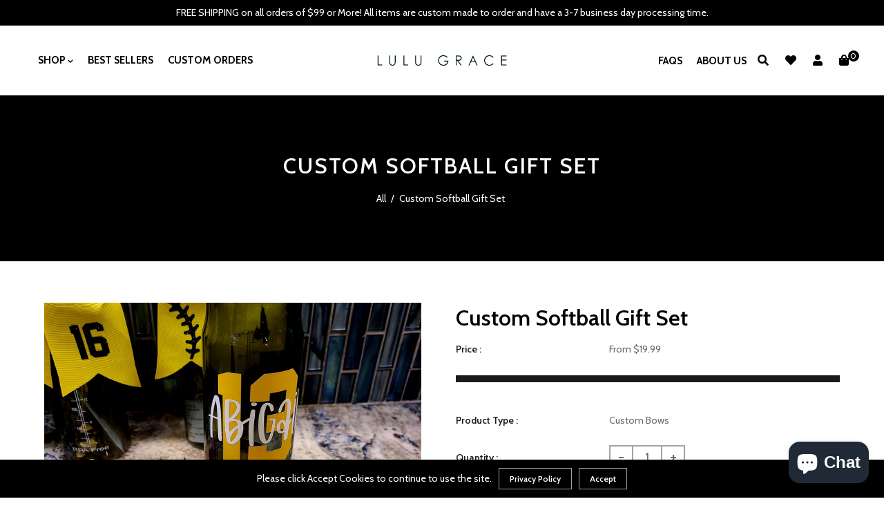

--- FILE ---
content_type: text/html; charset=utf-8
request_url: https://lulugracedesigns.com/products/custom-softball-gift-set
body_size: 34648
content:
<!doctype html>
<!--[if lt IE 7]><html class="no-js lt-ie9 lt-ie8 lt-ie7" lang="en"> <![endif]-->
<!--[if IE 7]><html class="no-js lt-ie9 lt-ie8" lang="en"> <![endif]-->
<!--[if IE 8]><html class="no-js lt-ie9" lang="en"> <![endif]-->
<!--[if IE 9 ]><html class="ie9 no-js"> <![endif]-->
<!--[if (gt IE 9)|!(IE)]><!--> <html class="no-js"> <!--<![endif]-->
<head>
  <meta name="google-site-verification" content="2gduY9m8Esm0n-m1w075uxpeEU5U0nKS2A7VZm_CvqE" />
<!-- 
<meta name="google-site-verification" content="2gduY9m8Esm0n-m1w075uxpeEU5U0nKS2A7VZm_CvqE" /> 
  <!-- Basic page needs ================================================== -->
  <meta charset="utf-8">
  <!--[if IE]><meta http-equiv='X-UA-Compatible' content='IE=edge,chrome=1'><![endif]-->
  
  <link rel="shortcut icon" href="//lulugracedesigns.com/cdn/shop/t/11/assets/favicon.png?v=76818386052207713581766481174" type="image/png" />
  
  <!-- Title and description ================================================== -->
  <title>
    Custom Softball Gift Set: Softball Apparel Gift Set for Girls &amp; Parents &ndash; LuLu Grace 
  </title>
  
  <meta name="description" content="These personalized gift sets are perfect for any kid or adult! It comes personalized with a name and number on bottle and number of your choice on bow. Order (or gift) your Custom Softball Gift Set at Lulu Grace Designs today.">
  
  <!-- Social meta ================================================== -->
  

  <meta property="og:type" content="product">
  <meta property="og:title" content="Custom Softball Gift Set">
  <meta property="og:url" content="https://lulugracedesigns.com/products/custom-softball-gift-set">
  
  <meta property="og:image" content="http://lulugracedesigns.com/cdn/shop/products/20220207_172727_grande.jpg?v=1644284804">
  <meta property="og:image:secure_url" content="https://lulugracedesigns.com/cdn/shop/products/20220207_172727_grande.jpg?v=1644284804">
  
  <meta property="og:image" content="http://lulugracedesigns.com/cdn/shop/products/20220207_172653_grande.jpg?v=1644284995">
  <meta property="og:image:secure_url" content="https://lulugracedesigns.com/cdn/shop/products/20220207_172653_grande.jpg?v=1644284995">
  
  <meta property="og:image" content="http://lulugracedesigns.com/cdn/shop/products/20220207_172153_grande.jpg?v=1644284994">
  <meta property="og:image:secure_url" content="https://lulugracedesigns.com/cdn/shop/products/20220207_172153_grande.jpg?v=1644284994">
  
  <meta property="og:price:amount" content="19.99">
  <meta property="og:price:currency" content="USD">


  <meta property="og:description" content="These personalized gift sets are perfect for any kid or adult! It comes personalized with a name and number on bottle and number of your choice on bow. Order (or gift) your Custom Softball Gift Set at Lulu Grace Designs today.">

<meta property="og:site_name" content="LuLu Grace ">



<meta name="twitter:card" content="summary">




  <meta name="twitter:title" content="Custom Softball Gift Set">
  <meta name="twitter:description" content="TEAM DISCOUNTS AVAILABLE! Please message me before ordering.Each set includes:1 - Custom Name/Number Water Bottle1 - Custom Number Softball Glitter Bow1 - Softball Bracelet1 - Softball ScrunchieDesign and bows are available in almost any color! To verify before ordering please message me. For standard colors you may order first and">
  <meta name="twitter:image" content="https://lulugracedesigns.com/cdn/shop/products/20220207_172727_medium.jpg?v=1644284804">
  <meta name="twitter:image:width" content="240">
  <meta name="twitter:image:height" content="240">


  <!-- Helpers ================================================== -->
  <link rel="canonical" href="https://lulugracedesigns.com/products/custom-softball-gift-set">
  <meta name="viewport" content="width=device-width,initial-scale=1">
  <meta name="theme-color" content="#000000">
  <!-- CSS ================================================== -->
<link href="//lulugracedesigns.com/cdn/shop/t/11/assets/frame.scss.css?v=128736432181096839531766496348" rel="stylesheet" type="text/css" media="all" /> 
<link href="//lulugracedesigns.com/cdn/shop/t/11/assets/home-sections.scss.css?v=143820585697631937771766481174" rel="stylesheet" type="text/css" media="all" /> 
<link href="//lulugracedesigns.com/cdn/shop/t/11/assets/style.css?v=87909461789004513661766483186" rel="stylesheet" type="text/css" media="all" />  
<link href="//lulugracedesigns.com/cdn/shop/t/11/assets/slick.scss?v=101226323548799392701766481174" rel="stylesheet" type="text/css" media="all" />
<link href="//lulugracedesigns.com/cdn/shop/t/11/assets/prettyPhoto.css?v=127577845115257541841766481174" rel="stylesheet" type="text/css" media="all" />  
<link href="//lulugracedesigns.com/cdn/shop/t/11/assets/animate.css?v=170469424254788653381766481174" rel="stylesheet" type="text/css" media="all" />
<link href="//lulugracedesigns.com/cdn/shop/t/11/assets/font-all.min.css?v=145974524023387984911766481174" rel="stylesheet" type="text/css" media="all" />  
  
<link rel="stylesheet" type="text/css" href="//fonts.googleapis.com/css?family=Cabin:300,300italic,400,500,600,400italic,600italic,700,700italic,800,800italic">


<link rel="stylesheet" type="text/css" href="//fonts.googleapis.com/css?family=Cabin:300,300italic,400,500,600,400italic,600italic,700,700italic,800,800italic">


<link rel="stylesheet" type="text/css" href="//fonts.googleapis.com/css?family=Cabin:300,300italic,400,500,600,400italic,600italic,700,700italic,800,800italic">


<link rel="stylesheet" type="text/css" href="//fonts.googleapis.com/css?family=Cabin:300,300italic,400,500,600,400italic,600italic,700,700italic,800,800italic">
  
  <script src="https://code.jquery.com/jquery-3.4.1.min.js"></script>
<script src="//code.jquery.com/jquery-3.2.1.min.js"></script>  
<script src="//ajax.googleapis.com/ajax/libs/jquery/1.8.1/jquery.min.js"></script> 
<script src="//lulugracedesigns.com/cdn/shop/t/11/assets/header.js?v=103730964264396812221766481174" type="text/javascript"></script>


<script>
  window.preloader_enable = false;
  window.use_sticky = true;
  window.ajax_cart = false;
  window.money_format = "${{amount}} USD";
  window.shop_currency = "USD";    
 // window.money_format = "${{amount}}";
  window.shop_currency = "USD";
  window.show_multiple_currencies = false;
  window.enable_sidebar_multiple_choice = true;
  window.loading_url = "//lulugracedesigns.com/cdn/shop/t/11/assets/loading.gif?v=92553292452026217751766481174";     
  window.dropdowncart_type = "click";
  window.file_url = "//lulugracedesigns.com/cdn/shop/files/?v=2058";
  window.asset_url = "";
  window.items="Items";
  window.many_in_stock="Many In Stock";
  window.out_of_stock=" Out of stock";
  window.in_stock=" In Stock";
  window.unavailable="Make a Selection";
  window.product_name="Product Name";
  window.product_image="Product Image";
  window.product_desc="Product Description";
  window.available_stock="Available In stock";
  window.unavailable_stock="Unavailable In stock";
  window.compare_note="Product Added over 8 product !. Do you want to compare 8 added product ?";
  window.added_to_cmp="Added to compare";
  window.add_to_cmp="Add to compare";
  window.select_options="Select options";
  window.add_to_cart="Add to Cart";
  window.confirm_box="Yes,I want view it!";
  window.cancelButtonText="Continue";
  window.remove="Remove";
  window.use_color_swatch = false;
  window.color_swatch_style = "variant_grouped";
  window.newsletter_popup = false;  
  window.infinity_scroll_feature = false;
  window.no_more_product = "No more product";
  var  compare_list = [];   
</script>    
  <!-- Header hook for plugins ================================================== -->
  
  <script>window.performance && window.performance.mark && window.performance.mark('shopify.content_for_header.start');</script><meta name="google-site-verification" content="dguj7wC49PkrD6Pf1uJkjttL-_BuqXI5lumUV-aadH8">
<meta name="google-site-verification" content="oJo5KMTCdxEImspZ8bCdE0bT2Vp14ciFWyGXMh-u7SU">
<meta name="facebook-domain-verification" content="wn6f4daucpjzq402ltdrrz8tcq9m5j">
<meta id="shopify-digital-wallet" name="shopify-digital-wallet" content="/1237352514/digital_wallets/dialog">
<meta name="shopify-checkout-api-token" content="e5af68482ba09cd12f4259ff54e4e4ac">
<meta id="in-context-paypal-metadata" data-shop-id="1237352514" data-venmo-supported="false" data-environment="production" data-locale="en_US" data-paypal-v4="true" data-currency="USD">
<link rel="alternate" type="application/json+oembed" href="https://lulugracedesigns.com/products/custom-softball-gift-set.oembed">
<script async="async" src="/checkouts/internal/preloads.js?locale=en-US"></script>
<link rel="preconnect" href="https://shop.app" crossorigin="anonymous">
<script async="async" src="https://shop.app/checkouts/internal/preloads.js?locale=en-US&shop_id=1237352514" crossorigin="anonymous"></script>
<script id="apple-pay-shop-capabilities" type="application/json">{"shopId":1237352514,"countryCode":"US","currencyCode":"USD","merchantCapabilities":["supports3DS"],"merchantId":"gid:\/\/shopify\/Shop\/1237352514","merchantName":"LuLu Grace ","requiredBillingContactFields":["postalAddress","email","phone"],"requiredShippingContactFields":["postalAddress","email","phone"],"shippingType":"shipping","supportedNetworks":["visa","masterCard","amex","discover","elo","jcb"],"total":{"type":"pending","label":"LuLu Grace ","amount":"1.00"},"shopifyPaymentsEnabled":true,"supportsSubscriptions":true}</script>
<script id="shopify-features" type="application/json">{"accessToken":"e5af68482ba09cd12f4259ff54e4e4ac","betas":["rich-media-storefront-analytics"],"domain":"lulugracedesigns.com","predictiveSearch":true,"shopId":1237352514,"locale":"en"}</script>
<script>var Shopify = Shopify || {};
Shopify.shop = "lulu-grace-designs-jax.myshopify.com";
Shopify.locale = "en";
Shopify.currency = {"active":"USD","rate":"1.0"};
Shopify.country = "US";
Shopify.theme = {"name":"ITG","id":138636492866,"schema_name":null,"schema_version":null,"theme_store_id":null,"role":"main"};
Shopify.theme.handle = "null";
Shopify.theme.style = {"id":null,"handle":null};
Shopify.cdnHost = "lulugracedesigns.com/cdn";
Shopify.routes = Shopify.routes || {};
Shopify.routes.root = "/";</script>
<script type="module">!function(o){(o.Shopify=o.Shopify||{}).modules=!0}(window);</script>
<script>!function(o){function n(){var o=[];function n(){o.push(Array.prototype.slice.apply(arguments))}return n.q=o,n}var t=o.Shopify=o.Shopify||{};t.loadFeatures=n(),t.autoloadFeatures=n()}(window);</script>
<script>
  window.ShopifyPay = window.ShopifyPay || {};
  window.ShopifyPay.apiHost = "shop.app\/pay";
  window.ShopifyPay.redirectState = null;
</script>
<script id="shop-js-analytics" type="application/json">{"pageType":"product"}</script>
<script defer="defer" async type="module" src="//lulugracedesigns.com/cdn/shopifycloud/shop-js/modules/v2/client.init-shop-cart-sync_BT-GjEfc.en.esm.js"></script>
<script defer="defer" async type="module" src="//lulugracedesigns.com/cdn/shopifycloud/shop-js/modules/v2/chunk.common_D58fp_Oc.esm.js"></script>
<script defer="defer" async type="module" src="//lulugracedesigns.com/cdn/shopifycloud/shop-js/modules/v2/chunk.modal_xMitdFEc.esm.js"></script>
<script type="module">
  await import("//lulugracedesigns.com/cdn/shopifycloud/shop-js/modules/v2/client.init-shop-cart-sync_BT-GjEfc.en.esm.js");
await import("//lulugracedesigns.com/cdn/shopifycloud/shop-js/modules/v2/chunk.common_D58fp_Oc.esm.js");
await import("//lulugracedesigns.com/cdn/shopifycloud/shop-js/modules/v2/chunk.modal_xMitdFEc.esm.js");

  window.Shopify.SignInWithShop?.initShopCartSync?.({"fedCMEnabled":true,"windoidEnabled":true});

</script>
<script defer="defer" async type="module" src="//lulugracedesigns.com/cdn/shopifycloud/shop-js/modules/v2/client.payment-terms_Ci9AEqFq.en.esm.js"></script>
<script defer="defer" async type="module" src="//lulugracedesigns.com/cdn/shopifycloud/shop-js/modules/v2/chunk.common_D58fp_Oc.esm.js"></script>
<script defer="defer" async type="module" src="//lulugracedesigns.com/cdn/shopifycloud/shop-js/modules/v2/chunk.modal_xMitdFEc.esm.js"></script>
<script type="module">
  await import("//lulugracedesigns.com/cdn/shopifycloud/shop-js/modules/v2/client.payment-terms_Ci9AEqFq.en.esm.js");
await import("//lulugracedesigns.com/cdn/shopifycloud/shop-js/modules/v2/chunk.common_D58fp_Oc.esm.js");
await import("//lulugracedesigns.com/cdn/shopifycloud/shop-js/modules/v2/chunk.modal_xMitdFEc.esm.js");

  
</script>
<script>
  window.Shopify = window.Shopify || {};
  if (!window.Shopify.featureAssets) window.Shopify.featureAssets = {};
  window.Shopify.featureAssets['shop-js'] = {"shop-cart-sync":["modules/v2/client.shop-cart-sync_DZOKe7Ll.en.esm.js","modules/v2/chunk.common_D58fp_Oc.esm.js","modules/v2/chunk.modal_xMitdFEc.esm.js"],"init-fed-cm":["modules/v2/client.init-fed-cm_B6oLuCjv.en.esm.js","modules/v2/chunk.common_D58fp_Oc.esm.js","modules/v2/chunk.modal_xMitdFEc.esm.js"],"shop-cash-offers":["modules/v2/client.shop-cash-offers_D2sdYoxE.en.esm.js","modules/v2/chunk.common_D58fp_Oc.esm.js","modules/v2/chunk.modal_xMitdFEc.esm.js"],"shop-login-button":["modules/v2/client.shop-login-button_QeVjl5Y3.en.esm.js","modules/v2/chunk.common_D58fp_Oc.esm.js","modules/v2/chunk.modal_xMitdFEc.esm.js"],"pay-button":["modules/v2/client.pay-button_DXTOsIq6.en.esm.js","modules/v2/chunk.common_D58fp_Oc.esm.js","modules/v2/chunk.modal_xMitdFEc.esm.js"],"shop-button":["modules/v2/client.shop-button_DQZHx9pm.en.esm.js","modules/v2/chunk.common_D58fp_Oc.esm.js","modules/v2/chunk.modal_xMitdFEc.esm.js"],"avatar":["modules/v2/client.avatar_BTnouDA3.en.esm.js"],"init-windoid":["modules/v2/client.init-windoid_CR1B-cfM.en.esm.js","modules/v2/chunk.common_D58fp_Oc.esm.js","modules/v2/chunk.modal_xMitdFEc.esm.js"],"init-shop-for-new-customer-accounts":["modules/v2/client.init-shop-for-new-customer-accounts_C_vY_xzh.en.esm.js","modules/v2/client.shop-login-button_QeVjl5Y3.en.esm.js","modules/v2/chunk.common_D58fp_Oc.esm.js","modules/v2/chunk.modal_xMitdFEc.esm.js"],"init-shop-email-lookup-coordinator":["modules/v2/client.init-shop-email-lookup-coordinator_BI7n9ZSv.en.esm.js","modules/v2/chunk.common_D58fp_Oc.esm.js","modules/v2/chunk.modal_xMitdFEc.esm.js"],"init-shop-cart-sync":["modules/v2/client.init-shop-cart-sync_BT-GjEfc.en.esm.js","modules/v2/chunk.common_D58fp_Oc.esm.js","modules/v2/chunk.modal_xMitdFEc.esm.js"],"shop-toast-manager":["modules/v2/client.shop-toast-manager_DiYdP3xc.en.esm.js","modules/v2/chunk.common_D58fp_Oc.esm.js","modules/v2/chunk.modal_xMitdFEc.esm.js"],"init-customer-accounts":["modules/v2/client.init-customer-accounts_D9ZNqS-Q.en.esm.js","modules/v2/client.shop-login-button_QeVjl5Y3.en.esm.js","modules/v2/chunk.common_D58fp_Oc.esm.js","modules/v2/chunk.modal_xMitdFEc.esm.js"],"init-customer-accounts-sign-up":["modules/v2/client.init-customer-accounts-sign-up_iGw4briv.en.esm.js","modules/v2/client.shop-login-button_QeVjl5Y3.en.esm.js","modules/v2/chunk.common_D58fp_Oc.esm.js","modules/v2/chunk.modal_xMitdFEc.esm.js"],"shop-follow-button":["modules/v2/client.shop-follow-button_CqMgW2wH.en.esm.js","modules/v2/chunk.common_D58fp_Oc.esm.js","modules/v2/chunk.modal_xMitdFEc.esm.js"],"checkout-modal":["modules/v2/client.checkout-modal_xHeaAweL.en.esm.js","modules/v2/chunk.common_D58fp_Oc.esm.js","modules/v2/chunk.modal_xMitdFEc.esm.js"],"shop-login":["modules/v2/client.shop-login_D91U-Q7h.en.esm.js","modules/v2/chunk.common_D58fp_Oc.esm.js","modules/v2/chunk.modal_xMitdFEc.esm.js"],"lead-capture":["modules/v2/client.lead-capture_BJmE1dJe.en.esm.js","modules/v2/chunk.common_D58fp_Oc.esm.js","modules/v2/chunk.modal_xMitdFEc.esm.js"],"payment-terms":["modules/v2/client.payment-terms_Ci9AEqFq.en.esm.js","modules/v2/chunk.common_D58fp_Oc.esm.js","modules/v2/chunk.modal_xMitdFEc.esm.js"]};
</script>
<script>(function() {
  var isLoaded = false;
  function asyncLoad() {
    if (isLoaded) return;
    isLoaded = true;
    var urls = ["\/\/static.zotabox.com\/8\/2\/8292d5f92c9d5b06470d00a1c7dc92d4\/widgets.js?shop=lulu-grace-designs-jax.myshopify.com","https:\/\/cdn-stamped-io.azureedge.net\/files\/shopify.v2.min.js?shop=lulu-grace-designs-jax.myshopify.com"];
    for (var i = 0; i < urls.length; i++) {
      var s = document.createElement('script');
      s.type = 'text/javascript';
      s.async = true;
      s.src = urls[i];
      var x = document.getElementsByTagName('script')[0];
      x.parentNode.insertBefore(s, x);
    }
  };
  if(window.attachEvent) {
    window.attachEvent('onload', asyncLoad);
  } else {
    window.addEventListener('load', asyncLoad, false);
  }
})();</script>
<script id="__st">var __st={"a":1237352514,"offset":-18000,"reqid":"d4736e81-6aea-4afc-82ee-501c59b90ea8-1769042886","pageurl":"lulugracedesigns.com\/products\/custom-softball-gift-set","u":"fa8047862fb8","p":"product","rtyp":"product","rid":6709623554114};</script>
<script>window.ShopifyPaypalV4VisibilityTracking = true;</script>
<script id="captcha-bootstrap">!function(){'use strict';const t='contact',e='account',n='new_comment',o=[[t,t],['blogs',n],['comments',n],[t,'customer']],c=[[e,'customer_login'],[e,'guest_login'],[e,'recover_customer_password'],[e,'create_customer']],r=t=>t.map((([t,e])=>`form[action*='/${t}']:not([data-nocaptcha='true']) input[name='form_type'][value='${e}']`)).join(','),a=t=>()=>t?[...document.querySelectorAll(t)].map((t=>t.form)):[];function s(){const t=[...o],e=r(t);return a(e)}const i='password',u='form_key',d=['recaptcha-v3-token','g-recaptcha-response','h-captcha-response',i],f=()=>{try{return window.sessionStorage}catch{return}},m='__shopify_v',_=t=>t.elements[u];function p(t,e,n=!1){try{const o=window.sessionStorage,c=JSON.parse(o.getItem(e)),{data:r}=function(t){const{data:e,action:n}=t;return t[m]||n?{data:e,action:n}:{data:t,action:n}}(c);for(const[e,n]of Object.entries(r))t.elements[e]&&(t.elements[e].value=n);n&&o.removeItem(e)}catch(o){console.error('form repopulation failed',{error:o})}}const l='form_type',E='cptcha';function T(t){t.dataset[E]=!0}const w=window,h=w.document,L='Shopify',v='ce_forms',y='captcha';let A=!1;((t,e)=>{const n=(g='f06e6c50-85a8-45c8-87d0-21a2b65856fe',I='https://cdn.shopify.com/shopifycloud/storefront-forms-hcaptcha/ce_storefront_forms_captcha_hcaptcha.v1.5.2.iife.js',D={infoText:'Protected by hCaptcha',privacyText:'Privacy',termsText:'Terms'},(t,e,n)=>{const o=w[L][v],c=o.bindForm;if(c)return c(t,g,e,D).then(n);var r;o.q.push([[t,g,e,D],n]),r=I,A||(h.body.append(Object.assign(h.createElement('script'),{id:'captcha-provider',async:!0,src:r})),A=!0)});var g,I,D;w[L]=w[L]||{},w[L][v]=w[L][v]||{},w[L][v].q=[],w[L][y]=w[L][y]||{},w[L][y].protect=function(t,e){n(t,void 0,e),T(t)},Object.freeze(w[L][y]),function(t,e,n,w,h,L){const[v,y,A,g]=function(t,e,n){const i=e?o:[],u=t?c:[],d=[...i,...u],f=r(d),m=r(i),_=r(d.filter((([t,e])=>n.includes(e))));return[a(f),a(m),a(_),s()]}(w,h,L),I=t=>{const e=t.target;return e instanceof HTMLFormElement?e:e&&e.form},D=t=>v().includes(t);t.addEventListener('submit',(t=>{const e=I(t);if(!e)return;const n=D(e)&&!e.dataset.hcaptchaBound&&!e.dataset.recaptchaBound,o=_(e),c=g().includes(e)&&(!o||!o.value);(n||c)&&t.preventDefault(),c&&!n&&(function(t){try{if(!f())return;!function(t){const e=f();if(!e)return;const n=_(t);if(!n)return;const o=n.value;o&&e.removeItem(o)}(t);const e=Array.from(Array(32),(()=>Math.random().toString(36)[2])).join('');!function(t,e){_(t)||t.append(Object.assign(document.createElement('input'),{type:'hidden',name:u})),t.elements[u].value=e}(t,e),function(t,e){const n=f();if(!n)return;const o=[...t.querySelectorAll(`input[type='${i}']`)].map((({name:t})=>t)),c=[...d,...o],r={};for(const[a,s]of new FormData(t).entries())c.includes(a)||(r[a]=s);n.setItem(e,JSON.stringify({[m]:1,action:t.action,data:r}))}(t,e)}catch(e){console.error('failed to persist form',e)}}(e),e.submit())}));const S=(t,e)=>{t&&!t.dataset[E]&&(n(t,e.some((e=>e===t))),T(t))};for(const o of['focusin','change'])t.addEventListener(o,(t=>{const e=I(t);D(e)&&S(e,y())}));const B=e.get('form_key'),M=e.get(l),P=B&&M;t.addEventListener('DOMContentLoaded',(()=>{const t=y();if(P)for(const e of t)e.elements[l].value===M&&p(e,B);[...new Set([...A(),...v().filter((t=>'true'===t.dataset.shopifyCaptcha))])].forEach((e=>S(e,t)))}))}(h,new URLSearchParams(w.location.search),n,t,e,['guest_login'])})(!0,!0)}();</script>
<script integrity="sha256-4kQ18oKyAcykRKYeNunJcIwy7WH5gtpwJnB7kiuLZ1E=" data-source-attribution="shopify.loadfeatures" defer="defer" src="//lulugracedesigns.com/cdn/shopifycloud/storefront/assets/storefront/load_feature-a0a9edcb.js" crossorigin="anonymous"></script>
<script crossorigin="anonymous" defer="defer" src="//lulugracedesigns.com/cdn/shopifycloud/storefront/assets/shopify_pay/storefront-65b4c6d7.js?v=20250812"></script>
<script data-source-attribution="shopify.dynamic_checkout.dynamic.init">var Shopify=Shopify||{};Shopify.PaymentButton=Shopify.PaymentButton||{isStorefrontPortableWallets:!0,init:function(){window.Shopify.PaymentButton.init=function(){};var t=document.createElement("script");t.src="https://lulugracedesigns.com/cdn/shopifycloud/portable-wallets/latest/portable-wallets.en.js",t.type="module",document.head.appendChild(t)}};
</script>
<script data-source-attribution="shopify.dynamic_checkout.buyer_consent">
  function portableWalletsHideBuyerConsent(e){var t=document.getElementById("shopify-buyer-consent"),n=document.getElementById("shopify-subscription-policy-button");t&&n&&(t.classList.add("hidden"),t.setAttribute("aria-hidden","true"),n.removeEventListener("click",e))}function portableWalletsShowBuyerConsent(e){var t=document.getElementById("shopify-buyer-consent"),n=document.getElementById("shopify-subscription-policy-button");t&&n&&(t.classList.remove("hidden"),t.removeAttribute("aria-hidden"),n.addEventListener("click",e))}window.Shopify?.PaymentButton&&(window.Shopify.PaymentButton.hideBuyerConsent=portableWalletsHideBuyerConsent,window.Shopify.PaymentButton.showBuyerConsent=portableWalletsShowBuyerConsent);
</script>
<script data-source-attribution="shopify.dynamic_checkout.cart.bootstrap">document.addEventListener("DOMContentLoaded",(function(){function t(){return document.querySelector("shopify-accelerated-checkout-cart, shopify-accelerated-checkout")}if(t())Shopify.PaymentButton.init();else{new MutationObserver((function(e,n){t()&&(Shopify.PaymentButton.init(),n.disconnect())})).observe(document.body,{childList:!0,subtree:!0})}}));
</script>
<link id="shopify-accelerated-checkout-styles" rel="stylesheet" media="screen" href="https://lulugracedesigns.com/cdn/shopifycloud/portable-wallets/latest/accelerated-checkout-backwards-compat.css" crossorigin="anonymous">
<style id="shopify-accelerated-checkout-cart">
        #shopify-buyer-consent {
  margin-top: 1em;
  display: inline-block;
  width: 100%;
}

#shopify-buyer-consent.hidden {
  display: none;
}

#shopify-subscription-policy-button {
  background: none;
  border: none;
  padding: 0;
  text-decoration: underline;
  font-size: inherit;
  cursor: pointer;
}

#shopify-subscription-policy-button::before {
  box-shadow: none;
}

      </style>

<script>window.performance && window.performance.mark && window.performance.mark('shopify.content_for_header.end');</script>  
  <script type="text/javascript">
    delete History
  </script>
 <script>
jQuery(function() {
  jQuery('.swatch :radio').change(function() {
    var optionIndex = jQuery(this).closest('.swatch').attr('data-option-index');
    var optionValue = jQuery(this).val();
    jQuery(this)
      .closest('form')
      .find('.single-option-selector')
      .eq(optionIndex)
      .val(optionValue)
      .trigger('change');
  });
});
</script>

<script>

    Shopify.productOptionsMap = {};
    Shopify.quickViewOptionsMap = {};

    Shopify.updateOptionsInSelector = function(selectorIndex, wrapperSlt) {
        Shopify.optionsMap = wrapperSlt === '.product' ? Shopify.productOptionsMap : Shopify.quickViewOptionsMap;

        switch (selectorIndex) {
            case 0:
                var key = 'root';
                var selector = $(wrapperSlt + ' .single-option-selector:eq(0)');
                break;
            case 1:
                var key = $(wrapperSlt + ' .single-option-selector:eq(0)').val();
                var selector = $(wrapperSlt + ' .single-option-selector:eq(1)');
                break;
            case 2:
                var key = $(wrapperSlt + ' .single-option-selector:eq(0)').val();
                key += ' / ' + $(wrapperSlt + ' .single-option-selector:eq(1)').val();
                var selector = $(wrapperSlt + ' .single-option-selector:eq(2)');
        }

        var initialValue = selector.val();

        selector.empty();

        var availableOptions = Shopify.optionsMap[key];

        if (availableOptions && availableOptions.length) {
            for (var i = 0; i < availableOptions.length; i++) {
                var option = availableOptions[i];

                var newOption = $('<option></option>').val(option).html(option);

                selector.append(newOption);
            }

            $(wrapperSlt + ' .swatch[data-option-index="' + selectorIndex + '"] .swatch-element').each(function() {
                if ($.inArray($(this).attr('data-value'), availableOptions) !== -1) {
                    $(this).removeClass('soldout').find(':radio').removeAttr('disabled', 'disabled').removeAttr('checked');
                }
                else {
                    $(this).addClass('soldout').find(':radio').removeAttr('checked').attr('disabled', 'disabled');
                }
            });

            if ($.inArray(initialValue, availableOptions) !== -1) {
                selector.val(initialValue);
            }

            selector.trigger('change');
        };
    };

    Shopify.linkOptionSelectors = function(product, wrapperSlt) {
        // Building our mapping object.
        Shopify.optionsMap = wrapperSlt === '.product' ? Shopify.productOptionsMap : Shopify.quickViewOptionsMap;

        for (var i = 0; i < product.variants.length; i++) {
            var variant = product.variants[i];

            if (variant.available) {
                // Gathering values for the 1st drop-down.
                Shopify.optionsMap['root'] = Shopify.optionsMap['root'] || [];

                Shopify.optionsMap['root'].push(variant.option1);
                Shopify.optionsMap['root'] = Shopify.uniq(Shopify.optionsMap['root']);

                // Gathering values for the 2nd drop-down.
                if (product.options.length > 1) {
                var key = variant.option1;
                    Shopify.optionsMap[key] = Shopify.optionsMap[key] || [];
                    Shopify.optionsMap[key].push(variant.option2);
                    Shopify.optionsMap[key] = Shopify.uniq(Shopify.optionsMap[key]);
                }

                // Gathering values for the 3rd drop-down.
                if (product.options.length === 3) {
                    var key = variant.option1 + ' / ' + variant.option2;
                    Shopify.optionsMap[key] = Shopify.optionsMap[key] || [];
                    Shopify.optionsMap[key].push(variant.option3);
                    Shopify.optionsMap[key] = Shopify.uniq(Shopify.optionsMap[key]);
                }
            }
        };

        // Update options right away.
        Shopify.updateOptionsInSelector(0, wrapperSlt);

        if (product.options.length > 1) Shopify.updateOptionsInSelector(1, wrapperSlt);
        if (product.options.length === 3) Shopify.updateOptionsInSelector(2, wrapperSlt);

        // When there is an update in the first dropdown.
        $(wrapperSlt + " .single-option-selector:eq(0)").change(function() {
            Shopify.updateOptionsInSelector(1, wrapperSlt);
            if (product.options.length === 3) Shopify.updateOptionsInSelector(2, wrapperSlt);
            return true;
        });

        // When there is an update in the second dropdown.
        $(wrapperSlt + " .single-option-selector:eq(1)").change(function() {
            if (product.options.length === 3) Shopify.updateOptionsInSelector(2, wrapperSlt);
            return true;
        });
    };
</script>

 
<!-- BEGIN app block: shopify://apps/live-product-options/blocks/app-embed/88bfdf40-5e27-4962-a966-70c8d1e87757 --><script>
  window.theme = window.theme || {};window.theme.moneyFormat = "${{amount}}";window.theme.moneyFormatWithCurrency = "${{amount}} USD";
  window.theme.currencies = ['AED','AFN','ALL','AMD','ANG','AUD','AWG','AZN','BAM','BBD','BDT','BIF','BND','BOB','BSD','BWP','BZD','CAD','CDF','CHF','CNY','CRC','CVE','CZK','DJF','DKK','DOP','DZD','EGP','ETB','EUR','FJD','FKP','GBP','GMD','GNF','GTQ','GYD','HKD','HNL','HUF','IDR','ILS','INR','ISK','JMD','JPY','KES','KGS','KHR','KMF','KRW','KYD','KZT','LAK','LBP','LKR','MAD','MDL','MKD','MMK','MNT','MOP','MUR','MVR','MWK','MYR','NGN','NIO','NPR','NZD','PEN','PGK','PHP','PKR','PLN','PYG','QAR','RON','RSD','RWF','SAR','SBD','SEK','SGD','SHP','SLL','STD','THB','TJS','TOP','TTD','TWD','TZS','UAH','UGX','USD','UYU','UZS','VND','VUV','WST','XAF','XCD','XOF','XPF','YER'];
</script><script src="https://assets.cloudlift.app/api/assets/options.js?shop=lulu-grace-designs-jax.myshopify.com" defer="defer"></script>
<!-- END app block --><script src="https://cdn.shopify.com/extensions/e8878072-2f6b-4e89-8082-94b04320908d/inbox-1254/assets/inbox-chat-loader.js" type="text/javascript" defer="defer"></script>
<link href="https://monorail-edge.shopifysvc.com" rel="dns-prefetch">
<script>(function(){if ("sendBeacon" in navigator && "performance" in window) {try {var session_token_from_headers = performance.getEntriesByType('navigation')[0].serverTiming.find(x => x.name == '_s').description;} catch {var session_token_from_headers = undefined;}var session_cookie_matches = document.cookie.match(/_shopify_s=([^;]*)/);var session_token_from_cookie = session_cookie_matches && session_cookie_matches.length === 2 ? session_cookie_matches[1] : "";var session_token = session_token_from_headers || session_token_from_cookie || "";function handle_abandonment_event(e) {var entries = performance.getEntries().filter(function(entry) {return /monorail-edge.shopifysvc.com/.test(entry.name);});if (!window.abandonment_tracked && entries.length === 0) {window.abandonment_tracked = true;var currentMs = Date.now();var navigation_start = performance.timing.navigationStart;var payload = {shop_id: 1237352514,url: window.location.href,navigation_start,duration: currentMs - navigation_start,session_token,page_type: "product"};window.navigator.sendBeacon("https://monorail-edge.shopifysvc.com/v1/produce", JSON.stringify({schema_id: "online_store_buyer_site_abandonment/1.1",payload: payload,metadata: {event_created_at_ms: currentMs,event_sent_at_ms: currentMs}}));}}window.addEventListener('pagehide', handle_abandonment_event);}}());</script>
<script id="web-pixels-manager-setup">(function e(e,d,r,n,o){if(void 0===o&&(o={}),!Boolean(null===(a=null===(i=window.Shopify)||void 0===i?void 0:i.analytics)||void 0===a?void 0:a.replayQueue)){var i,a;window.Shopify=window.Shopify||{};var t=window.Shopify;t.analytics=t.analytics||{};var s=t.analytics;s.replayQueue=[],s.publish=function(e,d,r){return s.replayQueue.push([e,d,r]),!0};try{self.performance.mark("wpm:start")}catch(e){}var l=function(){var e={modern:/Edge?\/(1{2}[4-9]|1[2-9]\d|[2-9]\d{2}|\d{4,})\.\d+(\.\d+|)|Firefox\/(1{2}[4-9]|1[2-9]\d|[2-9]\d{2}|\d{4,})\.\d+(\.\d+|)|Chrom(ium|e)\/(9{2}|\d{3,})\.\d+(\.\d+|)|(Maci|X1{2}).+ Version\/(15\.\d+|(1[6-9]|[2-9]\d|\d{3,})\.\d+)([,.]\d+|)( \(\w+\)|)( Mobile\/\w+|) Safari\/|Chrome.+OPR\/(9{2}|\d{3,})\.\d+\.\d+|(CPU[ +]OS|iPhone[ +]OS|CPU[ +]iPhone|CPU IPhone OS|CPU iPad OS)[ +]+(15[._]\d+|(1[6-9]|[2-9]\d|\d{3,})[._]\d+)([._]\d+|)|Android:?[ /-](13[3-9]|1[4-9]\d|[2-9]\d{2}|\d{4,})(\.\d+|)(\.\d+|)|Android.+Firefox\/(13[5-9]|1[4-9]\d|[2-9]\d{2}|\d{4,})\.\d+(\.\d+|)|Android.+Chrom(ium|e)\/(13[3-9]|1[4-9]\d|[2-9]\d{2}|\d{4,})\.\d+(\.\d+|)|SamsungBrowser\/([2-9]\d|\d{3,})\.\d+/,legacy:/Edge?\/(1[6-9]|[2-9]\d|\d{3,})\.\d+(\.\d+|)|Firefox\/(5[4-9]|[6-9]\d|\d{3,})\.\d+(\.\d+|)|Chrom(ium|e)\/(5[1-9]|[6-9]\d|\d{3,})\.\d+(\.\d+|)([\d.]+$|.*Safari\/(?![\d.]+ Edge\/[\d.]+$))|(Maci|X1{2}).+ Version\/(10\.\d+|(1[1-9]|[2-9]\d|\d{3,})\.\d+)([,.]\d+|)( \(\w+\)|)( Mobile\/\w+|) Safari\/|Chrome.+OPR\/(3[89]|[4-9]\d|\d{3,})\.\d+\.\d+|(CPU[ +]OS|iPhone[ +]OS|CPU[ +]iPhone|CPU IPhone OS|CPU iPad OS)[ +]+(10[._]\d+|(1[1-9]|[2-9]\d|\d{3,})[._]\d+)([._]\d+|)|Android:?[ /-](13[3-9]|1[4-9]\d|[2-9]\d{2}|\d{4,})(\.\d+|)(\.\d+|)|Mobile Safari.+OPR\/([89]\d|\d{3,})\.\d+\.\d+|Android.+Firefox\/(13[5-9]|1[4-9]\d|[2-9]\d{2}|\d{4,})\.\d+(\.\d+|)|Android.+Chrom(ium|e)\/(13[3-9]|1[4-9]\d|[2-9]\d{2}|\d{4,})\.\d+(\.\d+|)|Android.+(UC? ?Browser|UCWEB|U3)[ /]?(15\.([5-9]|\d{2,})|(1[6-9]|[2-9]\d|\d{3,})\.\d+)\.\d+|SamsungBrowser\/(5\.\d+|([6-9]|\d{2,})\.\d+)|Android.+MQ{2}Browser\/(14(\.(9|\d{2,})|)|(1[5-9]|[2-9]\d|\d{3,})(\.\d+|))(\.\d+|)|K[Aa][Ii]OS\/(3\.\d+|([4-9]|\d{2,})\.\d+)(\.\d+|)/},d=e.modern,r=e.legacy,n=navigator.userAgent;return n.match(d)?"modern":n.match(r)?"legacy":"unknown"}(),u="modern"===l?"modern":"legacy",c=(null!=n?n:{modern:"",legacy:""})[u],f=function(e){return[e.baseUrl,"/wpm","/b",e.hashVersion,"modern"===e.buildTarget?"m":"l",".js"].join("")}({baseUrl:d,hashVersion:r,buildTarget:u}),m=function(e){var d=e.version,r=e.bundleTarget,n=e.surface,o=e.pageUrl,i=e.monorailEndpoint;return{emit:function(e){var a=e.status,t=e.errorMsg,s=(new Date).getTime(),l=JSON.stringify({metadata:{event_sent_at_ms:s},events:[{schema_id:"web_pixels_manager_load/3.1",payload:{version:d,bundle_target:r,page_url:o,status:a,surface:n,error_msg:t},metadata:{event_created_at_ms:s}}]});if(!i)return console&&console.warn&&console.warn("[Web Pixels Manager] No Monorail endpoint provided, skipping logging."),!1;try{return self.navigator.sendBeacon.bind(self.navigator)(i,l)}catch(e){}var u=new XMLHttpRequest;try{return u.open("POST",i,!0),u.setRequestHeader("Content-Type","text/plain"),u.send(l),!0}catch(e){return console&&console.warn&&console.warn("[Web Pixels Manager] Got an unhandled error while logging to Monorail."),!1}}}}({version:r,bundleTarget:l,surface:e.surface,pageUrl:self.location.href,monorailEndpoint:e.monorailEndpoint});try{o.browserTarget=l,function(e){var d=e.src,r=e.async,n=void 0===r||r,o=e.onload,i=e.onerror,a=e.sri,t=e.scriptDataAttributes,s=void 0===t?{}:t,l=document.createElement("script"),u=document.querySelector("head"),c=document.querySelector("body");if(l.async=n,l.src=d,a&&(l.integrity=a,l.crossOrigin="anonymous"),s)for(var f in s)if(Object.prototype.hasOwnProperty.call(s,f))try{l.dataset[f]=s[f]}catch(e){}if(o&&l.addEventListener("load",o),i&&l.addEventListener("error",i),u)u.appendChild(l);else{if(!c)throw new Error("Did not find a head or body element to append the script");c.appendChild(l)}}({src:f,async:!0,onload:function(){if(!function(){var e,d;return Boolean(null===(d=null===(e=window.Shopify)||void 0===e?void 0:e.analytics)||void 0===d?void 0:d.initialized)}()){var d=window.webPixelsManager.init(e)||void 0;if(d){var r=window.Shopify.analytics;r.replayQueue.forEach((function(e){var r=e[0],n=e[1],o=e[2];d.publishCustomEvent(r,n,o)})),r.replayQueue=[],r.publish=d.publishCustomEvent,r.visitor=d.visitor,r.initialized=!0}}},onerror:function(){return m.emit({status:"failed",errorMsg:"".concat(f," has failed to load")})},sri:function(e){var d=/^sha384-[A-Za-z0-9+/=]+$/;return"string"==typeof e&&d.test(e)}(c)?c:"",scriptDataAttributes:o}),m.emit({status:"loading"})}catch(e){m.emit({status:"failed",errorMsg:(null==e?void 0:e.message)||"Unknown error"})}}})({shopId: 1237352514,storefrontBaseUrl: "https://lulugracedesigns.com",extensionsBaseUrl: "https://extensions.shopifycdn.com/cdn/shopifycloud/web-pixels-manager",monorailEndpoint: "https://monorail-edge.shopifysvc.com/unstable/produce_batch",surface: "storefront-renderer",enabledBetaFlags: ["2dca8a86"],webPixelsConfigList: [{"id":"433782850","configuration":"{\"config\":\"{\\\"pixel_id\\\":\\\"G-BVD1KJRJGK\\\",\\\"target_country\\\":\\\"US\\\",\\\"gtag_events\\\":[{\\\"type\\\":\\\"search\\\",\\\"action_label\\\":[\\\"G-BVD1KJRJGK\\\",\\\"AW-810340913\\\/gRmpCKDnqLMBELGks4ID\\\"]},{\\\"type\\\":\\\"begin_checkout\\\",\\\"action_label\\\":[\\\"G-BVD1KJRJGK\\\",\\\"AW-810340913\\\/bduTCJ3nqLMBELGks4ID\\\"]},{\\\"type\\\":\\\"view_item\\\",\\\"action_label\\\":[\\\"G-BVD1KJRJGK\\\",\\\"AW-810340913\\\/dkPwCJfnqLMBELGks4ID\\\",\\\"MC-XCBY0HP8NZ\\\"]},{\\\"type\\\":\\\"purchase\\\",\\\"action_label\\\":[\\\"G-BVD1KJRJGK\\\",\\\"AW-810340913\\\/4ARCCJTnqLMBELGks4ID\\\",\\\"MC-XCBY0HP8NZ\\\"]},{\\\"type\\\":\\\"page_view\\\",\\\"action_label\\\":[\\\"G-BVD1KJRJGK\\\",\\\"AW-810340913\\\/8pWaCJHnqLMBELGks4ID\\\",\\\"MC-XCBY0HP8NZ\\\"]},{\\\"type\\\":\\\"add_payment_info\\\",\\\"action_label\\\":[\\\"G-BVD1KJRJGK\\\",\\\"AW-810340913\\\/EDiNCKPnqLMBELGks4ID\\\"]},{\\\"type\\\":\\\"add_to_cart\\\",\\\"action_label\\\":[\\\"G-BVD1KJRJGK\\\",\\\"AW-810340913\\\/DxKJCJrnqLMBELGks4ID\\\"]}],\\\"enable_monitoring_mode\\\":false}\"}","eventPayloadVersion":"v1","runtimeContext":"OPEN","scriptVersion":"b2a88bafab3e21179ed38636efcd8a93","type":"APP","apiClientId":1780363,"privacyPurposes":[],"dataSharingAdjustments":{"protectedCustomerApprovalScopes":["read_customer_address","read_customer_email","read_customer_name","read_customer_personal_data","read_customer_phone"]}},{"id":"160268354","configuration":"{\"pixel_id\":\"1820868198262542\",\"pixel_type\":\"facebook_pixel\",\"metaapp_system_user_token\":\"-\"}","eventPayloadVersion":"v1","runtimeContext":"OPEN","scriptVersion":"ca16bc87fe92b6042fbaa3acc2fbdaa6","type":"APP","apiClientId":2329312,"privacyPurposes":["ANALYTICS","MARKETING","SALE_OF_DATA"],"dataSharingAdjustments":{"protectedCustomerApprovalScopes":["read_customer_address","read_customer_email","read_customer_name","read_customer_personal_data","read_customer_phone"]}},{"id":"57278530","configuration":"{\"tagID\":\"2616476473051\"}","eventPayloadVersion":"v1","runtimeContext":"STRICT","scriptVersion":"18031546ee651571ed29edbe71a3550b","type":"APP","apiClientId":3009811,"privacyPurposes":["ANALYTICS","MARKETING","SALE_OF_DATA"],"dataSharingAdjustments":{"protectedCustomerApprovalScopes":["read_customer_address","read_customer_email","read_customer_name","read_customer_personal_data","read_customer_phone"]}},{"id":"1769538","configuration":"{\"pixelId\":\"eb26a9cc-2dae-4e18-b9f4-8d0982f99d6c\"}","eventPayloadVersion":"v1","runtimeContext":"STRICT","scriptVersion":"c119f01612c13b62ab52809eb08154bb","type":"APP","apiClientId":2556259,"privacyPurposes":["ANALYTICS","MARKETING","SALE_OF_DATA"],"dataSharingAdjustments":{"protectedCustomerApprovalScopes":["read_customer_address","read_customer_email","read_customer_name","read_customer_personal_data","read_customer_phone"]}},{"id":"71958594","eventPayloadVersion":"v1","runtimeContext":"LAX","scriptVersion":"1","type":"CUSTOM","privacyPurposes":["MARKETING"],"name":"Meta pixel (migrated)"},{"id":"shopify-app-pixel","configuration":"{}","eventPayloadVersion":"v1","runtimeContext":"STRICT","scriptVersion":"0450","apiClientId":"shopify-pixel","type":"APP","privacyPurposes":["ANALYTICS","MARKETING"]},{"id":"shopify-custom-pixel","eventPayloadVersion":"v1","runtimeContext":"LAX","scriptVersion":"0450","apiClientId":"shopify-pixel","type":"CUSTOM","privacyPurposes":["ANALYTICS","MARKETING"]}],isMerchantRequest: false,initData: {"shop":{"name":"LuLu Grace ","paymentSettings":{"currencyCode":"USD"},"myshopifyDomain":"lulu-grace-designs-jax.myshopify.com","countryCode":"US","storefrontUrl":"https:\/\/lulugracedesigns.com"},"customer":null,"cart":null,"checkout":null,"productVariants":[{"price":{"amount":19.99,"currencyCode":"USD"},"product":{"title":"Custom Softball Gift Set","vendor":"LuLu Grace","id":"6709623554114","untranslatedTitle":"Custom Softball Gift Set","url":"\/products\/custom-softball-gift-set","type":"Custom Bows"},"id":"39697777885250","image":{"src":"\/\/lulugracedesigns.com\/cdn\/shop\/products\/20220207_172727.jpg?v=1644284804"},"sku":"","title":"Default Title","untranslatedTitle":"Default Title"}],"purchasingCompany":null},},"https://lulugracedesigns.com/cdn","fcfee988w5aeb613cpc8e4bc33m6693e112",{"modern":"","legacy":""},{"shopId":"1237352514","storefrontBaseUrl":"https:\/\/lulugracedesigns.com","extensionBaseUrl":"https:\/\/extensions.shopifycdn.com\/cdn\/shopifycloud\/web-pixels-manager","surface":"storefront-renderer","enabledBetaFlags":"[\"2dca8a86\"]","isMerchantRequest":"false","hashVersion":"fcfee988w5aeb613cpc8e4bc33m6693e112","publish":"custom","events":"[[\"page_viewed\",{}],[\"product_viewed\",{\"productVariant\":{\"price\":{\"amount\":19.99,\"currencyCode\":\"USD\"},\"product\":{\"title\":\"Custom Softball Gift Set\",\"vendor\":\"LuLu Grace\",\"id\":\"6709623554114\",\"untranslatedTitle\":\"Custom Softball Gift Set\",\"url\":\"\/products\/custom-softball-gift-set\",\"type\":\"Custom Bows\"},\"id\":\"39697777885250\",\"image\":{\"src\":\"\/\/lulugracedesigns.com\/cdn\/shop\/products\/20220207_172727.jpg?v=1644284804\"},\"sku\":\"\",\"title\":\"Default Title\",\"untranslatedTitle\":\"Default Title\"}}]]"});</script><script>
  window.ShopifyAnalytics = window.ShopifyAnalytics || {};
  window.ShopifyAnalytics.meta = window.ShopifyAnalytics.meta || {};
  window.ShopifyAnalytics.meta.currency = 'USD';
  var meta = {"product":{"id":6709623554114,"gid":"gid:\/\/shopify\/Product\/6709623554114","vendor":"LuLu Grace","type":"Custom Bows","handle":"custom-softball-gift-set","variants":[{"id":39697777885250,"price":1999,"name":"Custom Softball Gift Set","public_title":null,"sku":""}],"remote":false},"page":{"pageType":"product","resourceType":"product","resourceId":6709623554114,"requestId":"d4736e81-6aea-4afc-82ee-501c59b90ea8-1769042886"}};
  for (var attr in meta) {
    window.ShopifyAnalytics.meta[attr] = meta[attr];
  }
</script>
<script class="analytics">
  (function () {
    var customDocumentWrite = function(content) {
      var jquery = null;

      if (window.jQuery) {
        jquery = window.jQuery;
      } else if (window.Checkout && window.Checkout.$) {
        jquery = window.Checkout.$;
      }

      if (jquery) {
        jquery('body').append(content);
      }
    };

    var hasLoggedConversion = function(token) {
      if (token) {
        return document.cookie.indexOf('loggedConversion=' + token) !== -1;
      }
      return false;
    }

    var setCookieIfConversion = function(token) {
      if (token) {
        var twoMonthsFromNow = new Date(Date.now());
        twoMonthsFromNow.setMonth(twoMonthsFromNow.getMonth() + 2);

        document.cookie = 'loggedConversion=' + token + '; expires=' + twoMonthsFromNow;
      }
    }

    var trekkie = window.ShopifyAnalytics.lib = window.trekkie = window.trekkie || [];
    if (trekkie.integrations) {
      return;
    }
    trekkie.methods = [
      'identify',
      'page',
      'ready',
      'track',
      'trackForm',
      'trackLink'
    ];
    trekkie.factory = function(method) {
      return function() {
        var args = Array.prototype.slice.call(arguments);
        args.unshift(method);
        trekkie.push(args);
        return trekkie;
      };
    };
    for (var i = 0; i < trekkie.methods.length; i++) {
      var key = trekkie.methods[i];
      trekkie[key] = trekkie.factory(key);
    }
    trekkie.load = function(config) {
      trekkie.config = config || {};
      trekkie.config.initialDocumentCookie = document.cookie;
      var first = document.getElementsByTagName('script')[0];
      var script = document.createElement('script');
      script.type = 'text/javascript';
      script.onerror = function(e) {
        var scriptFallback = document.createElement('script');
        scriptFallback.type = 'text/javascript';
        scriptFallback.onerror = function(error) {
                var Monorail = {
      produce: function produce(monorailDomain, schemaId, payload) {
        var currentMs = new Date().getTime();
        var event = {
          schema_id: schemaId,
          payload: payload,
          metadata: {
            event_created_at_ms: currentMs,
            event_sent_at_ms: currentMs
          }
        };
        return Monorail.sendRequest("https://" + monorailDomain + "/v1/produce", JSON.stringify(event));
      },
      sendRequest: function sendRequest(endpointUrl, payload) {
        // Try the sendBeacon API
        if (window && window.navigator && typeof window.navigator.sendBeacon === 'function' && typeof window.Blob === 'function' && !Monorail.isIos12()) {
          var blobData = new window.Blob([payload], {
            type: 'text/plain'
          });

          if (window.navigator.sendBeacon(endpointUrl, blobData)) {
            return true;
          } // sendBeacon was not successful

        } // XHR beacon

        var xhr = new XMLHttpRequest();

        try {
          xhr.open('POST', endpointUrl);
          xhr.setRequestHeader('Content-Type', 'text/plain');
          xhr.send(payload);
        } catch (e) {
          console.log(e);
        }

        return false;
      },
      isIos12: function isIos12() {
        return window.navigator.userAgent.lastIndexOf('iPhone; CPU iPhone OS 12_') !== -1 || window.navigator.userAgent.lastIndexOf('iPad; CPU OS 12_') !== -1;
      }
    };
    Monorail.produce('monorail-edge.shopifysvc.com',
      'trekkie_storefront_load_errors/1.1',
      {shop_id: 1237352514,
      theme_id: 138636492866,
      app_name: "storefront",
      context_url: window.location.href,
      source_url: "//lulugracedesigns.com/cdn/s/trekkie.storefront.9615f8e10e499e09ff0451d383e936edfcfbbf47.min.js"});

        };
        scriptFallback.async = true;
        scriptFallback.src = '//lulugracedesigns.com/cdn/s/trekkie.storefront.9615f8e10e499e09ff0451d383e936edfcfbbf47.min.js';
        first.parentNode.insertBefore(scriptFallback, first);
      };
      script.async = true;
      script.src = '//lulugracedesigns.com/cdn/s/trekkie.storefront.9615f8e10e499e09ff0451d383e936edfcfbbf47.min.js';
      first.parentNode.insertBefore(script, first);
    };
    trekkie.load(
      {"Trekkie":{"appName":"storefront","development":false,"defaultAttributes":{"shopId":1237352514,"isMerchantRequest":null,"themeId":138636492866,"themeCityHash":"8525019032644436620","contentLanguage":"en","currency":"USD","eventMetadataId":"c0014744-1c40-4a98-b39a-d0c6bc046f23"},"isServerSideCookieWritingEnabled":true,"monorailRegion":"shop_domain","enabledBetaFlags":["65f19447"]},"Session Attribution":{},"S2S":{"facebookCapiEnabled":true,"source":"trekkie-storefront-renderer","apiClientId":580111}}
    );

    var loaded = false;
    trekkie.ready(function() {
      if (loaded) return;
      loaded = true;

      window.ShopifyAnalytics.lib = window.trekkie;

      var originalDocumentWrite = document.write;
      document.write = customDocumentWrite;
      try { window.ShopifyAnalytics.merchantGoogleAnalytics.call(this); } catch(error) {};
      document.write = originalDocumentWrite;

      window.ShopifyAnalytics.lib.page(null,{"pageType":"product","resourceType":"product","resourceId":6709623554114,"requestId":"d4736e81-6aea-4afc-82ee-501c59b90ea8-1769042886","shopifyEmitted":true});

      var match = window.location.pathname.match(/checkouts\/(.+)\/(thank_you|post_purchase)/)
      var token = match? match[1]: undefined;
      if (!hasLoggedConversion(token)) {
        setCookieIfConversion(token);
        window.ShopifyAnalytics.lib.track("Viewed Product",{"currency":"USD","variantId":39697777885250,"productId":6709623554114,"productGid":"gid:\/\/shopify\/Product\/6709623554114","name":"Custom Softball Gift Set","price":"19.99","sku":"","brand":"LuLu Grace","variant":null,"category":"Custom Bows","nonInteraction":true,"remote":false},undefined,undefined,{"shopifyEmitted":true});
      window.ShopifyAnalytics.lib.track("monorail:\/\/trekkie_storefront_viewed_product\/1.1",{"currency":"USD","variantId":39697777885250,"productId":6709623554114,"productGid":"gid:\/\/shopify\/Product\/6709623554114","name":"Custom Softball Gift Set","price":"19.99","sku":"","brand":"LuLu Grace","variant":null,"category":"Custom Bows","nonInteraction":true,"remote":false,"referer":"https:\/\/lulugracedesigns.com\/products\/custom-softball-gift-set"});
      }
    });


        var eventsListenerScript = document.createElement('script');
        eventsListenerScript.async = true;
        eventsListenerScript.src = "//lulugracedesigns.com/cdn/shopifycloud/storefront/assets/shop_events_listener-3da45d37.js";
        document.getElementsByTagName('head')[0].appendChild(eventsListenerScript);

})();</script>
  <script>
  if (!window.ga || (window.ga && typeof window.ga !== 'function')) {
    window.ga = function ga() {
      (window.ga.q = window.ga.q || []).push(arguments);
      if (window.Shopify && window.Shopify.analytics && typeof window.Shopify.analytics.publish === 'function') {
        window.Shopify.analytics.publish("ga_stub_called", {}, {sendTo: "google_osp_migration"});
      }
      console.error("Shopify's Google Analytics stub called with:", Array.from(arguments), "\nSee https://help.shopify.com/manual/promoting-marketing/pixels/pixel-migration#google for more information.");
    };
    if (window.Shopify && window.Shopify.analytics && typeof window.Shopify.analytics.publish === 'function') {
      window.Shopify.analytics.publish("ga_stub_initialized", {}, {sendTo: "google_osp_migration"});
    }
  }
</script>
<script
  defer
  src="https://lulugracedesigns.com/cdn/shopifycloud/perf-kit/shopify-perf-kit-3.0.4.min.js"
  data-application="storefront-renderer"
  data-shop-id="1237352514"
  data-render-region="gcp-us-central1"
  data-page-type="product"
  data-theme-instance-id="138636492866"
  data-theme-name=""
  data-theme-version=""
  data-monorail-region="shop_domain"
  data-resource-timing-sampling-rate="10"
  data-shs="true"
  data-shs-beacon="true"
  data-shs-export-with-fetch="true"
  data-shs-logs-sample-rate="1"
  data-shs-beacon-endpoint="https://lulugracedesigns.com/api/collect"
></script>
</head>

<body id="custom-softball-gift-set-softball-apparel-gift-set-for-girls-amp-parents" class="template-product  others ">
  <div id="shopify-section-top-countdown-bar" class="shopify-section index-section"><div data-section-id="top-countdown-bar" data-section-type="top-countdown-bar" class="top-countdown-bar"> 
  
</div>

</div>  
  <div id="shopify-section-announcement-bar" class="shopify-section announcement-bar"><p class="text-center"><a href="/collections" >FREE SHIPPING on all orders of $99 or More! All items are custom made to order and have a 3-7 business day processing time.
</a></p><style type="text/css">
  .announcement-bar {background: #000000; float:left; clear:both; width:100%;}
  .announcement-bar:empty{display:none;}
  .announcement-bar p{ margin-bottom:0; padding:8px 0;}
  .announcement-bar p, .announcement-bar p a{color: #ffffff;}
  .announcement-bar p a:hover {color: #ffffff;}
</style>

</div>
  
  <div class="shifter-page is-moved-by-drawer" id="PageContainer"> 
    



<div id="PageContainer"></div>  


<div class="quick-view"></div>   


<div class="wrapper-header wrapper-container">	
  <div class="header-type-3">  
    <div id="shopify-section-top-bar-type-3" class="shopify-section"> 

<style>
  
  /* Top block */
    .header-type-3 .top_bar  , .header-type-3 .top_bar::after{ background: #ffffff; }
    .header-type-3 .top_bar li, .header-type-3 .top_bar span { color:#1a1a1a;}   
    .header-type-3 .top_bar a { color:#1a1a1a;}    
    .header-type-3 .top_bar a:hover, .header-type-3 .top_bar a:hover span { color:#1a1a1a;}    
    .header-type-3 .header-bar__module.cart .baskettop a.icon-cart-arrow #cartCount { background: ;color:;}
    .header-type-3 .header-bar__module.cart .baskettop a.icon-cart-arrow:hover #cartCount { background: ;color:;}
    .header-type-3 .top_bar .top_bar_right li span,.header-type-3 .tbl-list>li.currency>.dropdown-toggle { border-right:1px solid #e4e4e4; }
    .header-type-3 .top_bar ul li:last-child,.header-type-3 .top_bar .top_bar_right li:last-child span { border-right:none; }


 /* Currency block */

    .header-type-3 .lang-currency-groups .dropdown-label,.header-type-3 .lang-currency-groups .dropdown-toggle:after {color:#1a1a1a;}   
  .header-type-3 .lang-currency-groups .dropdown-label:hover , .header-type-3 .lang-currency-groups .dropdown-toggle:hover::after{color:#1a1a1a;}  
  .header-type-3 .header_currency ul li.currency:hover:after {border-top-color:#1a1a1a;}
  .header-type-3 .header_currency ul li.currency:after {border-top-color:#1a1a1a;}


</style>

<script>
  var appendPrependMenuMobile = function() {
    var headerPanelTop = $('.wrapper-container .top_bar_right'),
        headerPc = $('.wrapper-container .top_bar_menu'),
        wrapperNav = $('.wrapper-navigation'),
        areaMb = wrapperNav.find('.mb-area .menu_bar_right');

    if (window.innerWidth < 1200) {
      headerPanelTop.appendTo(areaMb);
    } else {
      headerPc.prepend(headerPanelTop);
    };
  };

  $(document).ready(function() {
    appendPrependMenuMobile();
  });

  var winWidth = $(window).innerWidth();

  $(window).on('resize', function () {
    var resizeTimerId;

    clearTimeout(resizeTimerId);

    resizeTimerId = setTimeout(function() {
      var curWinWidth = $(window).innerWidth();

      if ((curWinWidth < 1200 && winWidth >= 1200) || (curWinWidth >= 1200 && winWidth < 1200)) {
        appendPrependMenuMobile();
      };
      winWidth = curWinWidth;
    }, 0);
  })

 
</script>




<script>
if ($(window).width() < 1200) {
   $(".mobile-currency").remove();
  
  
  }
</script>                   
                            

</div>   
    <header class="site-header header-default">
      <div class="header-sticky">
        <div id="header-landing" class="sticky-animate">
          <div class="container-bg">
            <div class="grid--full site-header__menubar"> 
           
              <div class="menubar-section order-header">
                <div class="desktop-megamenu">     
                  <div id="shopify-section-adv-navigation-logo-center" class="shopify-section">
<div class="wrapper-navigation" data-sticky-pc>
    
    
    <div class="main-menu jas-mb-style">
        
            <div class="row">
                <div class="col-12">
                    <div class="mb-area">
                     
                      
                      
                  
  





<div class="nav-search wide--hide">
  <div class="header-search">
    <div class="header-search__form">      

      <form action="/search" method="get" class="search-bar" role="search">
        <input type="hidden" name="type" value="product">

        <input type="search" name="q"                     
               placeholder="Search" 
               class="input-group-field header-search__input" aria-label="Search Site" autocomplete="off">

        <button type="submit" class="btn icon-search">
          <svg version="1.1" id="Layer_1" xmlns="http://www.w3.org/2000/svg" xmlns:xlink="http://www.w3.org/1999/xlink" x="0px" y="0px" viewBox="0 0 100 100" style="enable-background:new 0 0 100 100;" xml:space="preserve"><g><path d="M67,62.1l25.2,25.2l-4.9,4.9L62.1,67c-13.3,10.7-32.6,9.7-44.6-2.4c-13-13-13-34.1,0-47.1s34.1-13,47.1,0 C76.8,29.5,77.7,48.8,67,62.1z M49.3,31.4c-4.4-4.3,0.9-8.4,4.4-5c5.8,5.3,8.9,13.1,6.1,21.3c-1.5,4.2-7.2,2.9-6.1-1.4 C55.8,41,53.6,34.7,49.3,31.4z M22.4,22.4c-10.3,10.4-10.3,27,0,37.3c10.4,10.3,27,10.3,37.3,0s10.3-26.9,0-37.3 C49.4,12.1,32.8,12.1,22.4,22.4z"/></g></svg>
        </button>
      </form>       
    </div>
  </div>
</div>








 
                      
                      
                 
                      
                        <nav class="nav-bar" role="navigation">
                            

<ul class="site-nav checking site-nav-1">
   
   

    
    

    


    

    

    

    <li class="menu-lv-1 item dropdown mega-menu">
        <a class="menu__moblie "  href="/collections">
            Shop

            
            <span class="icon-dropdown" data-toggle-menu-mb>
                <i class="fa fa-angle-right" aria-hidden="true"></i>
            </span>
            
          

            

            

            
        </a>

        
        <div class="sub-menu-mobile menu-mb-translate">
            <div class="menu-mb-title">
                <span class="icon-dropdown">
                <i class="fa fa-angle-left" aria-hidden="true"></i>
                </span>
                Shop
            </div>

        

            

            
            <div class="site-nav-dropdown style_2">
                <div class="container">
                     
<div class="row">
  
  
  <div class="col-12 col-xl-12">
    <div class="row" data-masonry='{ "itemSelector": "[data-gridItem]", "columnWidth": ".grid-sizer" }'>
      <div class="grid-sizer"></div>

      
      <div data-gridItem class="menu-lv-2 inner dropdown col-12 col5">
        <!-- Menu level 2 -->
        <a class="menu__moblie" href="/collections/custom-business-apparel-and-accessories" class="current">
          Business Apparel and Accessories

          
        </a>

        
      </div>
      
      <div data-gridItem class="menu-lv-2 inner dropdown col-12 col5">
        <!-- Menu level 2 -->
        <a class="menu__moblie" href="/collections/back-to-school" class="current">
          Back to School

          
        </a>

        
      </div>
      
      <div data-gridItem class="menu-lv-2 inner dropdown col-12 col5">
        <!-- Menu level 2 -->
        <a class="menu__moblie" href="/collections/baseball-fan-gear" class="current">
          Baseball Fan Gear

          
        </a>

        
      </div>
      
      <div data-gridItem class="menu-lv-2 inner dropdown col-12 col5">
        <!-- Menu level 2 -->
        <a class="menu__moblie" href="/collections/christmas" class="current">
          Christmas Collection

          
        </a>

        
      </div>
      
      <div data-gridItem class="menu-lv-2 inner dropdown col-12 col5">
        <!-- Menu level 2 -->
        <a class="menu__moblie" href="/collections/customizable-shirts-accessories" class="current">
          Custom Tees and Tanks

          
        </a>

        
      </div>
      
      <div data-gridItem class="menu-lv-2 inner dropdown col-12 col5">
        <!-- Menu level 2 -->
        <a class="menu__moblie" href="/collections/decals-and-stickers" class="current">
          Decals and Stickers

          
        </a>

        
      </div>
      
      <div data-gridItem class="menu-lv-2 inner dropdown col-12 col5">
        <!-- Menu level 2 -->
        <a class="menu__moblie" href="/collections/embroidery" class="current">
          Embroidery

          
        </a>

        
      </div>
      
      <div data-gridItem class="menu-lv-2 inner dropdown col-12 col5">
        <!-- Menu level 2 -->
        <a class="menu__moblie" href="/collections/fitness-collection" class="current">
          Fitness Collection

          
        </a>

        
      </div>
      
      <div data-gridItem class="menu-lv-2 inner dropdown col-12 col5">
        <!-- Menu level 2 -->
        <a class="menu__moblie" href="/collections/college-football-fan-gear" class="current">
          Football Fan Gear Collection

          
        </a>

        
      </div>
      
      <div data-gridItem class="menu-lv-2 inner dropdown col-12 col5">
        <!-- Menu level 2 -->
        <a class="menu__moblie" href="/collections/glitter-glam" class="current">
          Glitter Glam!

          
        </a>

        
      </div>
      
      <div data-gridItem class="menu-lv-2 inner dropdown col-12 col5">
        <!-- Menu level 2 -->
        <a class="menu__moblie" href="/collections/shoes" class="current">
          Glitter Shoes

          
        </a>

        
      </div>
      
      <div data-gridItem class="menu-lv-2 inner dropdown col-12 col5">
        <!-- Menu level 2 -->
        <a class="menu__moblie" href="/collections/halloween-collection" class="current">
          Halloween Collection

          
        </a>

        
      </div>
      
      <div data-gridItem class="menu-lv-2 inner dropdown col-12 col5">
        <!-- Menu level 2 -->
        <a class="menu__moblie" href="/collections/hats-beanies" class="current">
          Hats and Beanies

          
        </a>

        
      </div>
      
      <div data-gridItem class="menu-lv-2 inner dropdown col-12 col5">
        <!-- Menu level 2 -->
        <a class="menu__moblie" href="/collections/home-decor" class="current">
          Home Decor

          
        </a>

        
      </div>
      
      <div data-gridItem class="menu-lv-2 inner dropdown col-12 col5">
        <!-- Menu level 2 -->
        <a class="menu__moblie" href="/collections/just-for-dad-collection" class="current">
          Just for Dad Collection

          
        </a>

        
      </div>
      
      <div data-gridItem class="menu-lv-2 inner dropdown col-12 col5">
        <!-- Menu level 2 -->
        <a class="menu__moblie" href="/collections/just-for-kids" class="current">
          Just For Kids

          
        </a>

        
      </div>
      
      <div data-gridItem class="menu-lv-2 inner dropdown col-12 col5">
        <!-- Menu level 2 -->
        <a class="menu__moblie" href="/collections/law-enforcement-and-first-responders-support" class="current">
          Law Enforcement and First Responders Support

          
        </a>

        
      </div>
      
      <div data-gridItem class="menu-lv-2 inner dropdown col-12 col5">
        <!-- Menu level 2 -->
        <a class="menu__moblie" href="/collections/mommy-and-me" class="current">
          Mommy and Me

          
        </a>

        
      </div>
      
      <div data-gridItem class="menu-lv-2 inner dropdown col-12 col5">
        <!-- Menu level 2 -->
        <a class="menu__moblie" href="/collections/st-patricks-day" class="current">
          St Patrick's Day

          
        </a>

        
      </div>
      
      <div data-gridItem class="menu-lv-2 inner dropdown col-12 col5">
        <!-- Menu level 2 -->
        <a class="menu__moblie" href="/collections/summer-collection" class="current">
          Summer Collection

          
        </a>

        
      </div>
      
      <div data-gridItem class="menu-lv-2 inner dropdown col-12 col5">
        <!-- Menu level 2 -->
        <a class="menu__moblie" href="/collections/teachers-and-educators" class="current">
          Teachers and Educators

          
        </a>

        
      </div>
      
      <div data-gridItem class="menu-lv-2 inner dropdown col-12 col5">
        <!-- Menu level 2 -->
        <a class="menu__moblie" href="/collections/thanksgiving-collection" class="current">
          Thanksgiving Collection

          
        </a>

        
      </div>
      
      <div data-gridItem class="menu-lv-2 inner dropdown col-12 col5">
        <!-- Menu level 2 -->
        <a class="menu__moblie" href="/collections/the-america-collection" class="current">
          The 'Merica Collection

          
        </a>

        
      </div>
      
      <div data-gridItem class="menu-lv-2 inner dropdown col-12 col5">
        <!-- Menu level 2 -->
        <a class="menu__moblie" href="/collections/top-sellers" class="current">
          Top Sellers

          
        </a>

        
      </div>
      
      <div data-gridItem class="menu-lv-2 inner dropdown col-12 col5">
        <!-- Menu level 2 -->
        <a class="menu__moblie" href="/collections/valentines-day-collection" class="current">
          Valentines Day Collection

          
        </a>

        
      </div>
      
      <div data-gridItem class="menu-lv-2 inner dropdown col-12 col5">
        <!-- Menu level 2 -->
        <a class="menu__moblie" href="/collections/wedding" class="current">
          Wedding Collection

          
        </a>

        
      </div>
      
      <div data-gridItem class="menu-lv-2 inner dropdown col-12 col5">
        <!-- Menu level 2 -->
        <a class="menu__moblie" href="/collections/wine-glasses-mugs-bottles-and-cups" class="current">
          Wine Glasses, Mugs, Bottles, and Cups

          
        </a>

        
      </div>
      
      <div data-gridItem class="menu-lv-2 inner dropdown col-12 col5">
        <!-- Menu level 2 -->
        <a class="menu__moblie" href="/collections/blankets-and-throws" class="current">
          Blankets and Throws

          
        </a>

        
      </div>
      
      <div data-gridItem class="menu-lv-2 inner dropdown col-12 col5">
        <!-- Menu level 2 -->
        <a class="menu__moblie" href="/collections/the-america-collection" class="current">
          America Collection

          
        </a>

        
      </div>
      
      <div data-gridItem class="menu-lv-2 inner dropdown col-12 col5">
        <!-- Menu level 2 -->
        <a class="menu__moblie" href="/collections/boxed-gift-sets" class="current">
          Boxed Gift Sets

          
        </a>

        
      </div>
      
      <div data-gridItem class="menu-lv-2 inner dropdown col-12 col5">
        <!-- Menu level 2 -->
        <a class="menu__moblie" href="/collections/captains-collection" class="current">
          Captain's Collection

          
        </a>

        
      </div>
      
      <div data-gridItem class="menu-lv-2 inner dropdown col-12 col5">
        <!-- Menu level 2 -->
        <a class="menu__moblie" href="/collections/custom-wood-signs" class="current">
          Custom Wood Signs

          
        </a>

        
      </div>
      
      <div data-gridItem class="menu-lv-2 inner dropdown col-12 col5">
        <!-- Menu level 2 -->
        <a class="menu__moblie" href="/collections/face-masks" class="current">
          Face Masks

          
        </a>

        
      </div>
      
      <div data-gridItem class="menu-lv-2 inner dropdown col-12 col5">
        <!-- Menu level 2 -->
        <a class="menu__moblie" href="/collections/graphic-tees" class="current">
          Graphic Tees

          
        </a>

        
      </div>
      
      <div data-gridItem class="menu-lv-2 inner dropdown col-12 col5">
        <!-- Menu level 2 -->
        <a class="menu__moblie" href="/collections/the-cheer-shop" class="current">
          Jax Beach Jaguars Cheer Shop

          
        </a>

        
      </div>
      
      <div data-gridItem class="menu-lv-2 inner dropdown col-12 col5">
        <!-- Menu level 2 -->
        <a class="menu__moblie" href="/collections/marketing-and-promotional-products" class="current">
          Marketing and Promotional

          
        </a>

        
      </div>
      
      <div data-gridItem class="menu-lv-2 inner dropdown col-12 col5">
        <!-- Menu level 2 -->
        <a class="menu__moblie" href="/collections/medical-professionals" class="current">
          Medical Professionals

          
        </a>

        
      </div>
      
      <div data-gridItem class="menu-lv-2 inner dropdown col-12 col5">
        <!-- Menu level 2 -->
        <a class="menu__moblie" href="/collections/melanin-collection" class="current">
          Melanin Collection

          
        </a>

        
      </div>
      
      <div data-gridItem class="menu-lv-2 inner dropdown col-12 col5">
        <!-- Menu level 2 -->
        <a class="menu__moblie" href="/collections/memorial-gifts" class="current">
          Memorial Gifts

          
        </a>

        
      </div>
      
      <div data-gridItem class="menu-lv-2 inner dropdown col-12 col5">
        <!-- Menu level 2 -->
        <a class="menu__moblie" href="/collections/pet-collection" class="current">
          Pet Collection

          
        </a>

        
      </div>
      
      <div data-gridItem class="menu-lv-2 inner dropdown col-12 col5">
        <!-- Menu level 2 -->
        <a class="menu__moblie" href="/collections/real-estate-closing-gifts" class="current">
          Real Estate Closing Gifts

          
        </a>

        
      </div>
      
      <div data-gridItem class="menu-lv-2 inner dropdown col-12 col5">
        <!-- Menu level 2 -->
        <a class="menu__moblie" href="/collections/skincare-collection" class="current">
          Skincare Collection

          
        </a>

        
      </div>
      
    </div>
  </div>

  


  
       
      </div>

    
                </div>
            </div>

                      
         
        </div>
        

      
      
    </li>  
     
   

    
    

    


    

    

    

    <li class="menu-lv-1 item">
        <a class=""  href="/collections/top-sellers">
            Best Sellers

            
          

            

            

            
        </a>

        

      
      
    </li>  
     
   

    
    

    


    

    

    

    <li class="menu-lv-1 item">
        <a class=""  href="https://lulugracedesigns.com/#zbwid-73f167e6">
            Custom Orders

            
          

            

            

            
        </a>

        

      
      
    </li>  
    


 


</ul>


<ul class="site-nav checking site-nav-2">
  
   

    
    

    


    

    

    

    <li class="menu-lv-1 item">
        <a class=""  href="/pages/faqs">
            FAQs

            
          

            

            

            
        </a>

        

      
      
    </li>  
     
   

    
    

    


    

    

    

    <li class="menu-lv-1 item">
        <a class=""  href="/pages/about-lulu-grace">
            About Us

            
          

            

            

            
        </a>

        

      
      
    </li>  
    




</ul>

                        </nav>     

 

                    </div>
                </div>
            </div>
           
    </div>
</div>



<div class="right-header header-items" data-append-header-pc>
                   
  
  <div class="appentMb wide--hide" data-append-header-mb>
    <ul class="menu_bar_right">

             
              <li class="wishlist">            
                <a  href="/pages/wishlist" title="Wishlist"><span class="wide--hide">Wishlist</span><i class="fas fa-heart post-large--hide large--hide medium-down--hide"></i></a>            
              </li>
           



             
            <li class="customer_account"> 
              <div class="header-account_links">
                <ul> 
                  
                  <li>
                    <a href="/account/login" title="Log in" data-value="value 1"><i class="fa fa-user post-large--hide large--hide medium-down--hide"></i><span class="wide--hide">Log in</span></a>
                  </li>

                    

                </ul>   

              </div>

            </li>
             
      
          </ul>
    
  
  
    
    
    
  </div>
  
   
</div> 
<style>
  

  /*  Menu Lv 1  */
  

  /*  Menu Lv 2  */
  

  /*  Menu Lv 3  */
  

  /*  Label - Navigation  */
  
  
  
  
  
  


  .nav-vertical .header-logo img {
    max-height: ;
  }
  

  @media (min-width:1200px) {

    .wrapper-navigation .main-menu {
      text-align: left;
    }

    .navigation-vertical-menu .mb-area .nav-bar {
      max-height: -moz-calc(100vh - 78px - 115px - 77px - 77px - 100px);
      max-height: -webkit-calc(100vh - 78px - 115px - 77px - 77px - 100px);
      max-height: -ms-calc(100vh - 78px - 115px - 77px - 77px - 100px);
      max-height: calc(100vh - 78px - 115px - 77px - 77px - 100px);
      max-height: calc(100vh - 45px -  - 115px - 77px - 77px - 100px);        
    }

    /* .site-nav .no-mega-menu >.sub-menu-mobile {
      background-color: rgba(255, 255, 255, 0);            
    } */

    /*  Menu Lv 2  */

    .site-nav .icon_sale:before {
      border-top-color: #ffbb49;
    }

    .site-nav .icon_new:before {
      border-top-color: #06bfe2;
    }

    .site-nav .icon_hot:before {
      border-top-color: #ffbb49;
    }

    .site-nav .menu-lv-1 > a,
    .site-nav .menu-mb-title {
      font-size: 15px;    
    }

    .site-nav .menu-lv-2 > a,
    .site-nav .mega-menu .mega-banner .title,
    .site-nav .mega-menu .product-item .btn {
      font-size: 14px;    
    }

    .site-nav .menu-lv-3 > a {
      font-size: 14px;    
    }
  }

  .site-nav .icon_sale {
    background-color: #ffbb49;
    color: #000000;
  }

  .site-nav .icon_new {
    background-color: #06bfe2;
    color: #ffffff;
  }

  .site-nav .icon_hot {
    background-color: #ffbb49;
    color: #ffffff;
  }

  @media (max-width:1199px) {
    .site-nav .icon_sale:before {
      border-right-color: #ffbb49;
    }

    .site-nav .icon_new:before {
      border-right-color: #06bfe2;
    }

    .site-nav .icon_hot:before {
      border-right-color: #ffbb49;
    }
  }
  
</style>

<style>
@media (min-width:1200px) {
    
    .header-lang-style2 .is-sticky .main-menu,
    .wrapper_header_default .is-sticky .main-menu {
        width: -moz-calc(100% - 112px);
        width: -webkit-calc(100% - 112px);
        width: -ms-calc(100% - 112px);
        width: calc(100% - 112px);
        margin-left: 112px;
    }
    
}
</style>


</div>       
                </div> 
              </div>
              <div id="shopify-section-header-model-3" class="shopify-section"><a href="#" class="icon-nav close-menu-mb" title="Menu Mobile Icon" data-menu-mb-toogle>
  <span class="icon-line"></span>
</a>    
<div class="grid__item menubar_inner header-bottom" data-sticky-mb>
  <div class="wrapper-header-bt">
    <div class="header-mb">          
  <div class="header-mb-left header-mb-items">
    <div class="hamburger-icon svg-mb">
      <a href="#" class="icon-nav" title="Menu Mobile Icon" data-menu-mb-toogle>
        <span class="icon-line"></span>
      </a>
    </div>
      <div class="header-search">
            <a href="#" class="site-header__link site-header__search" id="search_trigger">
              <i class="fas fa-search"></i>
            </a>
          </div>

 </div>

      

  <div class="header-mb-middle header-mb-items">
    <div class="header-logo">
      
        <div class="h1 site-header__logo" itemscope itemtype="http://schema.org/Organization">
          
          
          <a  href="/" style="max-width: px;">
            <img class="normal-logo" src="//lulugracedesigns.com/cdn/shop/t/11/assets/logo.png?v=151527562896562028191766481174" alt="LuLu Grace " itemprop="logo">
          </a>
          
          
        </div>
      
    </div>
</div>

    <div class="header-mb-right header-mb-items">
      
      <div class="cart-icon svg-mb">
        
        <div>
            <li>
          <a href="/pages/wishlist" title="Wishlist"> <i class="fas fa-heart" aria-hidden="true"></i></a>
        </li>
          
        </div>  
        
        <a href="#" title="Cart Icon" data-cart-toggle>       
          <svg version="1.1" id="Capa_1" xmlns="http://www.w3.org/2000/svg" xmlns:xlink="http://www.w3.org/1999/xlink" x="0px" y="0px" viewBox="0 0 489 489" style="enable-background:new 0 0 489 489;" xml:space="preserve">
<g>
	<path d="M440.1,422.7l-28-315.3c-0.6-7-6.5-12.3-13.4-12.3h-57.6C340.3,42.5,297.3,0,244.5,0s-95.8,42.5-96.6,95.1H90.3
		c-7,0-12.8,5.3-13.4,12.3l-28,315.3c0,0.4-0.1,0.8-0.1,1.2c0,35.9,32.9,65.1,73.4,65.1h244.6c40.5,0,73.4-29.2,73.4-65.1
		C440.2,423.5,440.2,423.1,440.1,422.7z M244.5,27c37.9,0,68.8,30.4,69.6,68.1H174.9C175.7,57.4,206.6,27,244.5,27z M366.8,462
		H122.2c-25.4,0-46-16.8-46.4-37.5l26.8-302.3h45.2v41c0,7.5,6,13.5,13.5,13.5s13.5-6,13.5-13.5v-41h139.3v41
		c0,7.5,6,13.5,13.5,13.5s13.5-6,13.5-13.5v-41h45.2l26.9,302.3C412.8,445.2,392.1,462,366.8,462z"></path>
</g>
</svg>

          <span class="cartCount" data-cart-count>
            0
          </span>
        </a>
      </div>
     
    </div>          
  
</div>
    <div class="header-pc">
      <ul class="menu-icon">  
         
        
        <li class="search-categories-section seeks post-large--hide large--hide medium-down--hide">
          <div class="header-search">
            <a href="#" class="site-header__link site-header__search" id="search_trigger">
              <i class="fas fa-search"></i>
            </a>
          </div>
        </li>
        
        
        
        
                
        
        <li>
          <a href="/pages/wishlist" title="Wishlist"> <i class="fas fa-heart" aria-hidden="true"></i></a>
        </li>
        
        
        <li class="menu_bar_right">
          <div class="slidedown_section">
            <a  id="Togglemodal" class="icon-cart-arrow"><i class="fas fa-user" aria-hidden="true"></i></a>
            <div id="slidedown-modal">
              <div class="header-panel-top">
                <div class="customer_account">                          
                  <ul>
                    
                    
                    <li>
                      <a href="/account/login" title="Log in"> <i class="fa fa-sign-in-alt icons" aria-hidden="true"></i> Log in</a>
                    </li>
                    <li>
                      <a href="/account/register" title="Create account">  <i class="fas fa-user" aria-hidden="true"></i> Create account</a>
                    </li>          
                      
                     
                  </ul>
                </div>
              </div>
            </div>
          </div>
        </li>
          
        
        <li class="header-bar__module cart header_cart">
          <!-- Mini Cart Start -->
<div class="baskettop">
    <a href="#" class="icon-cart-arrow cart-icon" data-cart-toggle>
      
      
      
      <i class="fas fa-shopping-bag"></i>
      <div class="detail">
        <div id="cartCount" data-cart-count> 
          0
        </div>
      </div>
      
      
      


      

             
            
    </a> 
    
    
</div>


 
        </li> 
         
      </ul>
    </div>
  </div>
</div>
<style> 
  @media only screen and (min-width:1200px) { 
    /* Top block */
    .header-type-3 .top_bar { background: ; }
    .header-type-3 .top_bar li { color:;}   
    .header-type-3 .top_bar a { color:;}    
    .header-type-3 .top_bar a:hover, .header-type-3 .top_bar a:hover span { color:;}    
    .header-type-3 .header-bar__module.cart .baskettop a.icon-cart-arrow #cartCount { background: #000000;color:#ffffff;}
    .header-type-3 .header-bar__module.cart .baskettop a.icon-cart-arrow:hover #cartCount { background: #000000;color:#ffffff;}


    /* Logo block */
    .header-type-3 .site-header__logo a  { color:#000000;}
    .header-type-3 .site-header__logo a:hover  { color:#000000;}    

    /* Menu  block */
    .header-type-3 .site-header,.mobile-nav-section ,.header-type-3 .sticky-animate,.banner-slideshow:before{background: #ffffff;}
    .header-type-3 .desktop-megamenu ul> li {color: ;}
    .header-type-3 .desktop-megamenu ul> li> a,.mobile-nav-section .mobile-nav-trigger,.header-type-3 .wishlist {color:#000000;}  
    .header-type-3 .desktop-megamenu ul> li:hover > a,.header-type-3 .menu-tool .site-nav > li:hover > a.current,.header-type-3 .wishlist:hover {color:#000000;} 
    .header-type-3 .desktop-megamenu .site-nav >  li > a.current {color:#ffbb49;}
    .header-type-3 .site-nav-dropdown,#MobileNav,.mobile-nav__sublist { background: #ffffff;}
    .header-type-3 .site-nav-dropdown .inner > a,.header-type-3 .site-nav .mega-banner .title,.header-type-3 .site-nav .mega-banner .regular-product {color: #000000;}    
    .header-type-3 .desktop-megamenu .site-nav-dropdown .inner > a:hover,.header-type-3 .site-nav .mega-menu .product-item .product-title:hover {color: #000000;}    
    .header-type-3 .desktop-megamenu .site-nav-dropdown li > a,.header-type-3 .menu-tool .site-nav .site-nav-dropdown li a,.header-type-3 .site-nav .mega-menu .product-item .product-title,.header-type-3 .site-nav .widget-featured-product .widget-title h3,#MobileNav a,.mobile-nav__sublist a,.site-nav .widget-featured-nav .owl-prev a,.site-nav .widget-featured-nav .owl-next a  {color: #000000;}
    .header-type-3 .desktop-megamenu .site-nav-dropdown li > a.current,
    .header-type-3 .desktop-megamenu .site-nav-dropdown li:hover > a,.header-type-3 .menu-tool .site-nav .site-nav-dropdown li a:hover,.header-type-3 .site-nav-dropdown .inner .dropdown a.current,.header-type-3 .menu-tool .site-nav .site-nav-dropdown li a.current,.header-type-3 .site-nav .mega-menu .product-item .product-title:hover,#MobileNav a.current,.mobile-nav__sublist a.current,.site-nav .widget-featured-nav .owl-prev a:hover,.site-nav .widget-featured-nav .owl-next a:hover {color: #000000;}    


    /*
    .header-type-3 .header-search svg {fill:#000000; stroke: unset; } 
    .header-type-3 .header-search svg:hover {fill:#000000;}  */


    /* Dropdown block */
    .header-type-3 #Togglemodal i {color: #000000;}
    .header-type-3 #Togglemodal i:hover {color: #000000;}
    .header-type-3 #slidedown-modal {background: #ffffff;}
    .header-type-3 #slidedown-modal ul li a {color:#000000;} 
    .header-type-3 #slidedown-modal ul li a:hover {color:#000000;} 




    /* Search block */     
    .header-type-3 .search-bar input[type="search"] {color:#000000;} 
    .header-type-3 .header-search span  {color:#000000;} 
    .header-type-3 .header-search span:hover {color:#000000;} 



    .header-type-3 .search-bar__form, .header-type-3 #SearchDrawer,.header-type-3 .search-bar  {  background:#ffffff;} 
    
    .header-type-3 .search-bar input[type="search"]::-webkit-input-placeholder  { /* Chrome/Opera/Safari */
      color:#000000;
    }
    .header-type-3 .search-bar input[type="search"]::-moz-placeholder { /* Firefox 19+ */
      color:#000000;
    }
    .header-type-3 .search-bar input[type="search"]:-ms-input-placeholder { /* IE 10+ */
      color:#000000;
    }
    .header-type-3 .search-bar input[type="search"]:-moz-placeholder { /* Firefox 18- */
      color:#000000;
    }
    /* Cart Summary block */
    .header-type-3 a.icon-cart-arrow i  {color: #000000;}
    .header-type-3 a.icon-cart-arrow:hover i {color: #000000;}
    .header-type-3 #slidedown-cart .actions, .header-type-3  #slidedown-cart  {background: ;}
    .header-type-3 .header-bar__module p {color: ;}
    .header-type-3 .header-bar__module a {color:#000000;}  
    .header-type-3 .header-bar__module a:hover {color:#000000;} 
    .header-type-3 .header-bar__module .btn {color:;background: ;} 
    .header-type-3 .header-bar__module .btn:hover {color:;background: ;} 
    .header-type-3  #slidedown-cart .total .price, .header-type-3 #minicart_total,.header-type-3 #slidedown-cart ul li .cart-collateral {color:;} 
  }
</style> 









</div>
              <div class="logo-sec">

                
<h1 class="site-header__logo order-header  post-large--hide large--hide medium-down--hide">  
  
  <a href="https://lulugracedesigns.com" itemprop="url">
    <img class="normal-logo" src="//lulugracedesigns.com/cdn/shop/t/11/assets/logo.png?v=151527562896562028191766481174" alt="LuLu Grace ">
  </a>
    
</h1>
  
              </div>
            </div>
          </div>
        </div>
      </div>
      
      


<div class="search_reveal" style="display: none">
  <div class="search-box">
    <form action="/search" method="get" class="search-bar__form">
      <input type="hidden" name="type" value="product">
      <input type="search" name="q" id="q" placeholder="Search"/>
      <button id="search_button" type="submit" class="btn">
      <i class="fas fa-search"></i>  
      </button>
    </form> 
    <a class="close" href="javascript:void(0)"><i class="fa fa-times"></i></a>
  </div>
</div>  



      
    </header>
  </div>
</div>

  
  

<nav class="breadcrumb" aria-label="breadcrumbs">
 <div class="container-bg"> 
  
  <h1>Custom Softball Gift Set</h1>
  
  
  <a href="/collections/all">All</a>
  

  <span aria-hidden="true" class="breadcrumb__sep">&#47;</span>
  <span>Custom Softball Gift Set</span>


  
 </div>  
</nav>
    
  <main class=" main-content  ">  
  
  <div class="dt-sc-hr-invisible-large"></div>
  
    
   
    
      
    
    
  <div class="wrapper"> 
    <div class="grid-uniform">
      <div class="grid__item">  
        
        <div class="container">
          
          




<div class="second">
  
   
  <div id="shopify-section-product-template" class="shopify-section">



<div class="grid__item">
  <div itemscope itemtype="http://schema.org/Product">
    <meta itemprop="url" content="https://lulugracedesigns.com/products/custom-softball-gift-set">  
    <meta itemprop="name" content="Custom Softball Gift Set" />
    <meta itemprop="sku" content=""/>
    <meta itemprop="gtin14" content=""/>
    <meta itemprop="brand" content="LuLu Grace"/>
    <meta itemprop="description" content="TEAM DISCOUNTS AVAILABLE! Please message me before ordering.Each set includes:1 - Custom Name/Number Water Bottle1 - Custom Number Softball Glitter Bow1 - Softball Bracelet1 - Softball ScrunchieDesign and bows are available in almost any color! To verify before ordering please message me. For standard colors you may order first and if there are any issues I can message you afterwards.These personalized gift sets are perfect for any kid or adult! Comes personalized with a name and number on bottle and number of your choice on bow!We do have other color options for the design. Please message us for details.BPA freeThese plastic water bottles hold 24 ounces and have an attach lid so that it does not go missing and prevents spills.Hand Wash Only! These ARE plastic so if dropped when full they may break. Please take special care."/>
    <meta itemprop="image" content="https://lulugracedesigns.com/cdn/shop/products/20220207_172727_grande.jpg?v=1644284804"/>
    <div itemprop="offers" itemscope="" itemtype="http://schema.org/Offer">
      <meta itemprop="priceCurrency" content="USD">
      <meta itemprop="price" content="19.99">
      <meta itemprop="itemCondition" itemtype="http://schema.org/OfferItemCondition" content="http://schema.org/NewCondition" />
      <meta itemprop="availability" content="http://schema.org/InStock"/>
    </div>
  </div>
  <div  class="single-product-layout-type-1"> 
    <div class="product-single ">
<div class="grid__item  ">
        <div class="grid__item wide--one-half post-large--one-half large--one-half" data-more-view-product>
          <div class="product-img-box">
            <div style="position: relative;" class="wrapper-images">
              <div class="product-photo-container slider-for">
                
                <div class="thumb filter-custom-softball-gift-set">
                  <a data-zoom class="fancybox" rel="gallery1" href="//lulugracedesigns.com/cdn/shop/products/20220207_172727.jpg?v=1644284804" data-fancybox="images">
                    <img id="product-featured-image-28805910396994" src="//lulugracedesigns.com/cdn/shop/products/20220207_172727.jpg?v=1644284804" alt="Custom Softball Gift Set" >
                  </a>
                </div>
                
                <div class="thumb filter-custom-softball-gift-set">
                  <a data-zoom class="fancybox" rel="gallery1" href="//lulugracedesigns.com/cdn/shop/products/20220207_172653.jpg?v=1644284995" data-fancybox="images">
                    <img id="product-featured-image-28805914067010" src="//lulugracedesigns.com/cdn/shop/products/20220207_172653.jpg?v=1644284995" alt="Custom Softball Gift Set" >
                  </a>
                </div>
                
                <div class="thumb filter-custom-softball-gift-set">
                  <a data-zoom class="fancybox" rel="gallery1" href="//lulugracedesigns.com/cdn/shop/products/20220207_172153.jpg?v=1644284994" data-fancybox="images">
                    <img id="product-featured-image-28805909446722" src="//lulugracedesigns.com/cdn/shop/products/20220207_172153.jpg?v=1644284994" alt="Custom Softball Gift Set" >
                  </a>
                </div>
                
                <div class="thumb filter-custom-softball-gift-set">
                  <a data-zoom class="fancybox" rel="gallery1" href="//lulugracedesigns.com/cdn/shop/products/20220207_172146.jpg?v=1644284994" data-fancybox="images">
                    <img id="product-featured-image-28805909348418" src="//lulugracedesigns.com/cdn/shop/products/20220207_172146.jpg?v=1644284994" alt="Custom Softball Gift Set" >
                  </a>
                </div>
                
                <div class="thumb filter-custom-softball-gift-set">
                  <a data-zoom class="fancybox" rel="gallery1" href="//lulugracedesigns.com/cdn/shop/products/20220207_172239_b914930b-e8fa-4f05-b52b-bd6b8f3b010a.jpg?v=1644284994" data-fancybox="images">
                    <img id="product-featured-image-28805909413954" src="//lulugracedesigns.com/cdn/shop/products/20220207_172239_b914930b-e8fa-4f05-b52b-bd6b8f3b010a.jpg?v=1644284994" alt="Custom Softball Gift Set" >
                  </a>
                </div>
                
                <div class="thumb filter-custom-softball-gift-set">
                  <a data-zoom class="fancybox" rel="gallery1" href="//lulugracedesigns.com/cdn/shop/products/20220207_172239.jpg?v=1644284994" data-fancybox="images">
                    <img id="product-featured-image-28805909381186" src="//lulugracedesigns.com/cdn/shop/products/20220207_172239.jpg?v=1644284994" alt="Custom Softball Gift Set" >
                  </a>
                </div>
                
                </div> 
                   
              
            </div>
            <div class="slider-nav   more-view-wrapper "  data-rows="5"  data-vertical="false"   >
              
              <div class="item filter-custom-softball-gift-set">
                <a href="javascript:void(0)" data-image="//lulugracedesigns.com/cdn/shop/products/20220207_172727.jpg?v=1644284804" data-zoom-image="//lulugracedesigns.com/cdn/shop/products/20220207_172727.jpg?v=1644284804">
                  <img src="//lulugracedesigns.com/cdn/shop/products/20220207_172727_medium.jpg?v=1644284804" alt="Custom Softball Gift Set">
                </a>
              </div>
              
              <div class="item filter-custom-softball-gift-set">
                <a href="javascript:void(0)" data-image="//lulugracedesigns.com/cdn/shop/products/20220207_172653.jpg?v=1644284995" data-zoom-image="//lulugracedesigns.com/cdn/shop/products/20220207_172653.jpg?v=1644284995">
                  <img src="//lulugracedesigns.com/cdn/shop/products/20220207_172653_medium.jpg?v=1644284995" alt="Custom Softball Gift Set">
                </a>
              </div>
              
              <div class="item filter-custom-softball-gift-set">
                <a href="javascript:void(0)" data-image="//lulugracedesigns.com/cdn/shop/products/20220207_172153.jpg?v=1644284994" data-zoom-image="//lulugracedesigns.com/cdn/shop/products/20220207_172153.jpg?v=1644284994">
                  <img src="//lulugracedesigns.com/cdn/shop/products/20220207_172153_medium.jpg?v=1644284994" alt="Custom Softball Gift Set">
                </a>
              </div>
              
              <div class="item filter-custom-softball-gift-set">
                <a href="javascript:void(0)" data-image="//lulugracedesigns.com/cdn/shop/products/20220207_172146.jpg?v=1644284994" data-zoom-image="//lulugracedesigns.com/cdn/shop/products/20220207_172146.jpg?v=1644284994">
                  <img src="//lulugracedesigns.com/cdn/shop/products/20220207_172146_medium.jpg?v=1644284994" alt="Custom Softball Gift Set">
                </a>
              </div>
              
              <div class="item filter-custom-softball-gift-set">
                <a href="javascript:void(0)" data-image="//lulugracedesigns.com/cdn/shop/products/20220207_172239_b914930b-e8fa-4f05-b52b-bd6b8f3b010a.jpg?v=1644284994" data-zoom-image="//lulugracedesigns.com/cdn/shop/products/20220207_172239_b914930b-e8fa-4f05-b52b-bd6b8f3b010a.jpg?v=1644284994">
                  <img src="//lulugracedesigns.com/cdn/shop/products/20220207_172239_b914930b-e8fa-4f05-b52b-bd6b8f3b010a_medium.jpg?v=1644284994" alt="Custom Softball Gift Set">
                </a>
              </div>
              
              <div class="item filter-custom-softball-gift-set">
                <a href="javascript:void(0)" data-image="//lulugracedesigns.com/cdn/shop/products/20220207_172239.jpg?v=1644284994" data-zoom-image="//lulugracedesigns.com/cdn/shop/products/20220207_172239.jpg?v=1644284994">
                  <img src="//lulugracedesigns.com/cdn/shop/products/20220207_172239_medium.jpg?v=1644284994" alt="Custom Softball Gift Set">
                </a>
              </div>
              
            </div> 
           
            
          </div>
 
          
        </div>
      <div class="product_single_detail_section grid__item wide--one-half post-large--one-half large--one-half">
        <h2 class="product-single__title">Custom Softball Gift Set</h2>
        
        <div class="reviews-sold-in-hours">
        
        
        </div>
        

        



        
        <link  href="http://schema.org/InStock">

        

        <div class="product_single_price">
          <label>Price :</label>

          




<div class="product_price">
  
  	<div>From  $19.99</div>
  	<div class="grid-link__org_price hidden" id="ProductPrice">
      $19.99
    </div>
  
  
</div>
        </div>
        
<script>
  var inv_qty = {};
  
  inv_qty[39697777885250] = -4;
  
</script>

<p class="variant-inventory" data-size=""></p>
<div class="progress-bar">
  <span class="progress" data-size=""></span>
</div>
        <form method="post" action="/cart/add" id="AddToCartForm" accept-charset="UTF-8" class="product-form" enctype="multipart/form-data"><input type="hidden" name="form_type" value="product" /><input type="hidden" name="utf8" value="✓" />
          
          
            <shopify-payment-terms variant-id="39697777885250" shopify-meta="{&quot;type&quot;:&quot;product&quot;,&quot;currency_code&quot;:&quot;USD&quot;,&quot;country_code&quot;:&quot;US&quot;,&quot;variants&quot;:[{&quot;id&quot;:39697777885250,&quot;price_per_term&quot;:&quot;$9.99&quot;,&quot;full_price&quot;:&quot;$19.99&quot;,&quot;eligible&quot;:false,&quot;available&quot;:true,&quot;number_of_payment_terms&quot;:2}],&quot;min_price&quot;:&quot;$35.00&quot;,&quot;max_price&quot;:&quot;$30,000.00&quot;,&quot;financing_plans&quot;:[{&quot;min_price&quot;:&quot;$35.00&quot;,&quot;max_price&quot;:&quot;$49.99&quot;,&quot;terms&quot;:[{&quot;apr&quot;:0,&quot;loan_type&quot;:&quot;split_pay&quot;,&quot;installments_count&quot;:2}]},{&quot;min_price&quot;:&quot;$50.00&quot;,&quot;max_price&quot;:&quot;$149.99&quot;,&quot;terms&quot;:[{&quot;apr&quot;:0,&quot;loan_type&quot;:&quot;split_pay&quot;,&quot;installments_count&quot;:4}]},{&quot;min_price&quot;:&quot;$150.00&quot;,&quot;max_price&quot;:&quot;$999.99&quot;,&quot;terms&quot;:[{&quot;apr&quot;:0,&quot;loan_type&quot;:&quot;split_pay&quot;,&quot;installments_count&quot;:4},{&quot;apr&quot;:15,&quot;loan_type&quot;:&quot;interest&quot;,&quot;installments_count&quot;:3},{&quot;apr&quot;:15,&quot;loan_type&quot;:&quot;interest&quot;,&quot;installments_count&quot;:6},{&quot;apr&quot;:15,&quot;loan_type&quot;:&quot;interest&quot;,&quot;installments_count&quot;:12}]},{&quot;min_price&quot;:&quot;$1,000.00&quot;,&quot;max_price&quot;:&quot;$30,000.00&quot;,&quot;terms&quot;:[{&quot;apr&quot;:15,&quot;loan_type&quot;:&quot;interest&quot;,&quot;installments_count&quot;:3},{&quot;apr&quot;:15,&quot;loan_type&quot;:&quot;interest&quot;,&quot;installments_count&quot;:6},{&quot;apr&quot;:15,&quot;loan_type&quot;:&quot;interest&quot;,&quot;installments_count&quot;:12}]}],&quot;installments_buyer_prequalification_enabled&quot;:false,&quot;seller_id&quot;:1266550}" ux-mode="iframe" show-new-buyer-incentive="false"></shopify-payment-terms>
          
        <div class="selector-wrapper-secton">
          
                     
                        
          <select name="id" id="productSelect" class="product-single__variants"  style="display:none">
            
            <option  selected="selected"  value="39697777885250">Default Title</option>
            
          </select>
        </div>
        <div class="product-infor">
          
          
          <p class="product-type">
            <label>Product Type : </label>  
            <span>Custom Bows</span>
          </p>
          
                  
          

          
          

          
        </div>
        

<div class="product-single__quantity">
  <div class="quantity-box-section ">
    <label>Quantity :</label>

    <div class="quantity_width">

      
      <div class="dec button">-</div>
      
      <input type="number" id="quantity" name="quantity" value="1" min="1">
      
      <div class="inc button">+</div>
      

      <p class="min-qty-alert" style="display:none">Minimum quantity should be 1</p>
    </div>
  </div>
   
  <div class="total-price">
    <label>Subtotal : </label><span>$19.99</span>
  </div>
  
</div>


<script>
  jQuery(".button").on("click", function() {
    var oldValue = jQuery("#quantity").val(),
        newVal = 1;

    if (jQuery(this).text() == "+") {
      newVal = parseInt(oldValue) + 1;
    } else if (oldValue > 1) {
      newVal = parseInt(oldValue) - 1;
    }

    jQuery(".product-single #quantity").val(newVal);
     
    updatePricing();
    
  });
  
  
  
   
  //update price when changing quantity
  function updatePricing() {
    
    
    //try pattern one before pattern 2
    var regex = /([0-9]+[.|,][0-9]+[.|,][0-9]+)/g;
    var unitPriceTextMatch = jQuery('.product-single #ProductPrice').text().match(regex);
   
    if (!unitPriceTextMatch) {
      regex = /([0-9]+[.|,][0-9]+)/g;
      unitPriceTextMatch = jQuery('.product-single #ProductPrice').text().match(regex);        
    }
   
    if (unitPriceTextMatch) {
      var unitPriceText = unitPriceTextMatch[0];     
      var unitPrice = unitPriceText.replace(/[.|,]/g,'');
      var quantity = parseInt(jQuery('.product-single  #quantity').val());
      var totalPrice = unitPrice * quantity;

      var totalPriceText = Shopify.formatMoney(totalPrice, window.money_format);
      regex = /([0-9]+[.|,][0-9]+[.|,][0-9]+)/g;     
      if (!totalPriceText.match(regex)) {
        regex = /([0-9]+[.|,][0-9]+)/g;
      } 
      totalPriceText = totalPriceText.match(regex)[0];

      var regInput = new RegExp(unitPriceText, "g"); 
      var totalPriceHtml = jQuery('.product-single #ProductPrice').html().replace(regInput ,totalPriceText);

      jQuery('.product-single .total-price span').html(totalPriceHtml);     
    }
  }

  jQuery('.product-single #quantity').on('change', updatePricing);
  
  
  
  
  var t = false

jQuery('input').focus(function () {
    var $this = jQuery(this)
    
    t = setInterval(

    function () {
        if (($this.val() < 1 ) && $this.val().length != 0) {
            if ($this.val() < 1) {
                $this.val(1)
            }

          
            jQuery('.min-qty-alert').fadeIn(1000, function () {
                jQuery(this).fadeOut(500)
            })
        }
    }, 50)
})

jQuery('input').blur(function () {
    if (t != false) {
        window.clearInterval(t)
        t = false;
    }
})


  
  
  
</script>



        
<div class="grid__item notify-block">
  
</div>



        <div class="product_button_section">
          
            <p class="line-item-property__field">
              <label for="Note">Personalization Instructions</label>
              <input id="Note" type="text" name="properties[Note]">
             </p>
          
          
          <button type="submit" name="add" id="AddToCart" class="btn">
            <i class="fas fa-cart-plus" aria-hidden="true"></i><span id="AddToCartText">Add to Cart</span>
          </button>
          
          
          <div class="add-to-wishlist">     
<div class="show">
  <div class="default-wishbutton-custom-softball-gift-set loading"><a title="Add to wishlist" class="add-in-wishlist-js btn" href="custom-softball-gift-set"><i class="fas fa-heart"></i><span class="tooltip-label">Add to wishlist</span></a></div>
 <div class="loading-wishbutton-custom-softball-gift-set loading" style="display: none; text-align:center;pointer-events: none"><a class="add_to_wishlist btn" href="custom-softball-gift-set"><i class="fas fa-spinner"></i></a></div>
  <div class="added-wishbutton-custom-softball-gift-set loading" style="display: none;"><a title="View Wishlist" class="added-wishlist add_to_wishlist btn" href="/pages/wishlist"><i class="fas fa-heart"></i><span class="tooltip-label">View Wishlist</span></a></div>
</div>
 </div>

          
          
        </div>
        <input type="hidden" name="product-id" value="6709623554114" /><input type="hidden" name="section-id" value="product-template" /></form>
        

<style type="text/css">
   #number_counter {
    background: #e53939; 
    color: #ffffff; 
   }
</style>


            
        <div class="share_this_btn">
           



<div class="social-sharing is-clean" data-permalink="https://lulugracedesigns.com/products/custom-softball-gift-set">
  <label>Share this on:  </label>      

  
    <a target="_blank" href="//www.facebook.com/sharer.php?u=https://lulugracedesigns.com/products/custom-softball-gift-set" class="share-facebook">
      <span class="fab fa-facebook"></span>
    <!--  <span class="share-title">Share</span>
      
        <span class="share-count">0</span>
      -->
    </a>
  

  
    <a target="_blank" href="//twitter.com/share?text=Custom%20Softball%20Gift%20Set&amp;url=https://lulugracedesigns.com/products/custom-softball-gift-set" class="share-twitter">
      <span class="fab fa-twitter"></span>
     <!-- <span class="share-title">Tweet</span>
      
        <span class="share-count">0</span>
      -->
    </a>
  

 

    
      <a target="_blank" href="//pinterest.com/pin/create/button/?url=https://lulugracedesigns.com/products/custom-softball-gift-set&amp;media=http://lulugracedesigns.com/cdn/shop/products/20220207_172727_1024x1024.jpg?v=1644284804&amp;description=Custom%20Softball%20Gift%20Set" class="share-pinterest">
        <span class="fab fa-pinterest"></span>
       <!-- <span class="share-title">Pin it</span>
        
          <span class="share-count">0</span>
        -->
      </a>
    

  

  

  
    <a target="_blank" href="//plus.google.com/share?url=https://lulugracedesigns.com/products/custom-softball-gift-set" class="share-google">
      <!-- Cannot get Google+ share count with JS yet -->
      <span class="fab fa-google"></span>
     <!-- 
        <span class="share-count">+1</span>
      -->
    </a>
  

</div>

        </div>
        
        

      </div>
      </div>
      <div class="grid__item ">
          <div class="product_sidebar">  

                 

          </div>
        </div>
      
      
      
      
       
    </div>
    
    
    <div class="dt-sc-hr-invisible-large"></div>
    




<div class="dt-sc-tabs-container">
  <ul class="dt-sc-tabs">
    <li><a class="" href="#"> Product Description </a></li> 
    
          

  </ul>
  
  <div class="dt-sc-tabs-content rte" id="desc_pro">
    <p><p><span>TEAM DISCOUNTS AVAILABLE! Please message me before ordering.</span><br><br><span>Each set includes:</span><br><br><span>1 - Custom Name/Number Water Bottle</span><br><span>1 - Custom Number Softball Glitter Bow</span><br><span>1 - Softball Bracelet</span><br><span>1 - Softball Scrunchie</span><br><br><span>Design and bows are available in almost any color! To verify before ordering please message me. For standard colors you may order first and if there are any issues I can message you afterwards.</span><br><br><span>These personalized gift sets are perfect for any kid or adult! Comes personalized with a name and number on bottle and number of your choice on bow!</span><br><br><span>We do have other color options for the design. Please message us for details.</span><br><br><span>BPA free</span><br><br><span>These plastic water bottles hold 24 ounces and have an attach lid so that it does not go missing and prevents spills.</span><br><br><span>Hand Wash Only! These ARE plastic so if dropped when full they may break. Please take special care.</span></p></p>

  </div>
  
    
   
</div>





    

    


<div class="related-products-container">
  
  <div class="dt-sc-hr-invisible-medium"></div>
      <div class="section-header section-header--small">
        <div class="border-title">
            
          
           <h3 class="section-header__title">Related <span>Products</span></h3>  
           
          <p>From this Collection</p>
           
        </div>
        <div class="dt-sc-hr-invisible-very-small"></div>
      </div>
  <div class="related_products_container">
  <ul class="grid-uniform grid-link__container related-products owl-carousel owl-theme">
    
    
    
      
        
          
          










<li class="grid__item item-row  " id="product-1943224451138" >
  <div class="products product-hover-11">
    <div class="product-container">  
      
      <a href="/collections/baseball-fan-gear/products/atlanta-braves-inspired-baseball-jersey" class="grid-link">            
        
        
        
         

        <div class="ImageOverlayCa"></div>
        
        <a href="/collections/baseball-fan-gear/products/atlanta-braves-inspired-baseball-jersey" class="grid-link">  
          <img src="//lulugracedesigns.com/cdn/shop/products/bravesj.jpg?v=1681326714" class="featured-image" alt="Atlanta Braves Inspired Baseball Jersey">
        </a>
         
      </a>

      <div class="product_right_tag  ">
          
        
      </div>
      <div class="ImageWrapper">
        <div class="link_icon">
          
        </div>

        <div class="product-button"> 
           
           
                 
          <a href="javascript:void(0)" title="Quick View" id="atlanta-braves-inspired-baseball-jersey" class="quickview-button quick-view-text product_link" data-view="atlanta-braves-inspired-baseball-jersey"><i class="fa fa-search"></i></a>       
          
        </div>
      </div>
    </div>

    <div class="product-detail">
      
      <a href="/collections/baseball-fan-gear/products/atlanta-braves-inspired-baseball-jersey" class="grid-link__title">Atlanta Braves Inspired Baseball Jersey</a>
                   
      <div class="grid-link__meta">
        




<div class="product_price">
  
  	<div>From  $20.00</div>
  	<div class="grid-link__org_price hidden" id="ProductPrice">
      $20.00
    </div>
  
  
</div>  
      </div>      
      
      




<script type="text/javascript">  
  $(document).ready(function() {
  $(".item-swatch").each(function(){ 
    if($(this).children().length == 0){ 
        $(this).remove();        
        } else{
        $(this).show();        
        }
     });
    $(".sizes-list").each(function(){ 
    if($(this).children().length == 0){ 
        $(this).remove();        
        } else{
        $(this).show();        
        }
     });
});
    
</script>      
    </div>
  </div>
</li>

        
      
    
      
        
          
          










<li class="grid__item item-row  " id="product-6556147122242" >
  <div class="products product-hover-11">
    <div class="product-container">  
      
      <a href="/collections/baseball-fan-gear/products/la-dodgers-inspired-elton-john-style-baseball-jersey-blue" class="grid-link">            
        
        
        
         

        <div class="ImageOverlayCa"></div>
        
        <a href="/collections/baseball-fan-gear/products/la-dodgers-inspired-elton-john-style-baseball-jersey-blue" class="grid-link">  
          <img src="//lulugracedesigns.com/cdn/shop/products/Dodgers2.jpg?v=1617752662" class="featured-image" alt="LA Dodgers Inspired Elton John Style Baseball Jersey - Blue">
        </a>
         
      </a>

      <div class="product_right_tag  ">
          
        
      </div>
      <div class="ImageWrapper">
        <div class="link_icon">
          
        </div>

        <div class="product-button"> 
           
           
                 
          <a href="javascript:void(0)" title="Quick View" id="la-dodgers-inspired-elton-john-style-baseball-jersey-blue" class="quickview-button quick-view-text product_link" data-view="la-dodgers-inspired-elton-john-style-baseball-jersey-blue"><i class="fa fa-search"></i></a>       
          
        </div>
      </div>
    </div>

    <div class="product-detail">
      
      <a href="/collections/baseball-fan-gear/products/la-dodgers-inspired-elton-john-style-baseball-jersey-blue" class="grid-link__title">LA Dodgers Inspired Elton John Style Baseball Jersey - Blue</a>
                   
      <div class="grid-link__meta">
        




<div class="product_price">
  
  	<div>From  $20.00</div>
  	<div class="grid-link__org_price hidden" id="ProductPrice">
      $20.00
    </div>
  
  
</div>  
      </div>      
      
      




<script type="text/javascript">  
  $(document).ready(function() {
  $(".item-swatch").each(function(){ 
    if($(this).children().length == 0){ 
        $(this).remove();        
        } else{
        $(this).show();        
        }
     });
    $(".sizes-list").each(function(){ 
    if($(this).children().length == 0){ 
        $(this).remove();        
        } else{
        $(this).show();        
        }
     });
});
    
</script>      
    </div>
  </div>
</li>

        
      
    
      
        
          
          










<li class="grid__item item-row  " id="product-6693531582530" >
  <div class="products product-hover-11">
    <div class="product-container">  
      
      <a href="/collections/baseball-fan-gear/products/atlanta-braves-bleached-tee" class="grid-link">            
        
        
        
         

        <div class="ImageOverlayCa"></div>
        
        <a href="/collections/baseball-fan-gear/products/atlanta-braves-bleached-tee" class="grid-link">  
          <img src="//lulugracedesigns.com/cdn/shop/products/download_30.png?v=1640977237" class="featured-image" alt="Atlanta Braves A Bleached Tee">
        </a>
         
      </a>

      <div class="product_right_tag  ">
          
        
      </div>
      <div class="ImageWrapper">
        <div class="link_icon">
          
        </div>

        <div class="product-button"> 
           
           
                 
          <a href="javascript:void(0)" title="Quick View" id="atlanta-braves-bleached-tee" class="quickview-button quick-view-text product_link" data-view="atlanta-braves-bleached-tee"><i class="fa fa-search"></i></a>       
          
        </div>
      </div>
    </div>

    <div class="product-detail">
      
      <a href="/collections/baseball-fan-gear/products/atlanta-braves-bleached-tee" class="grid-link__title">Atlanta Braves A Bleached Tee</a>
                   
      <div class="grid-link__meta">
        




<div class="product_price">
  
  	<div>From  $29.00</div>
  	<div class="grid-link__org_price hidden" id="ProductPrice">
      $29.00
    </div>
  
  
</div>  
      </div>      
      
      




<script type="text/javascript">  
  $(document).ready(function() {
  $(".item-swatch").each(function(){ 
    if($(this).children().length == 0){ 
        $(this).remove();        
        } else{
        $(this).show();        
        }
     });
    $(".sizes-list").each(function(){ 
    if($(this).children().length == 0){ 
        $(this).remove();        
        } else{
        $(this).show();        
        }
     });
});
    
</script>      
    </div>
  </div>
</li>

        
      
    
      
        
          
          










<li class="grid__item item-row  " id="product-6698439016514" >
  <div class="products product-hover-11">
    <div class="product-container">  
      
      <a href="/collections/baseball-fan-gear/products/tampa-bay-rays-inspired-baseball-jersey-white" class="grid-link">            
        
        
        
         

        <div class="ImageOverlayCa"></div>
        
        <a href="/collections/baseball-fan-gear/products/tampa-bay-rays-inspired-baseball-jersey-white" class="grid-link">  
          <img src="//lulugracedesigns.com/cdn/shop/products/IMG_4528.jpg?v=1642014185" class="featured-image" alt="Tampa Bay Rays Inspired Baseball Jersey - White">
        </a>
         
      </a>

      <div class="product_right_tag  ">
          
        
      </div>
      <div class="ImageWrapper">
        <div class="link_icon">
          
        </div>

        <div class="product-button"> 
           
           
                 
          <a href="javascript:void(0)" title="Quick View" id="tampa-bay-rays-inspired-baseball-jersey-white" class="quickview-button quick-view-text product_link" data-view="tampa-bay-rays-inspired-baseball-jersey-white"><i class="fa fa-search"></i></a>       
          
        </div>
      </div>
    </div>

    <div class="product-detail">
      
      <a href="/collections/baseball-fan-gear/products/tampa-bay-rays-inspired-baseball-jersey-white" class="grid-link__title">Tampa Bay Rays Inspired Baseball Jersey - White</a>
                   
      <div class="grid-link__meta">
        




<div class="product_price">
  
  	<div>From  $20.00</div>
  	<div class="grid-link__org_price hidden" id="ProductPrice">
      $20.00
    </div>
  
  
</div>  
      </div>      
      
      




<script type="text/javascript">  
  $(document).ready(function() {
  $(".item-swatch").each(function(){ 
    if($(this).children().length == 0){ 
        $(this).remove();        
        } else{
        $(this).show();        
        }
     });
    $(".sizes-list").each(function(){ 
    if($(this).children().length == 0){ 
        $(this).remove();        
        } else{
        $(this).show();        
        }
     });
});
    
</script>      
    </div>
  </div>
</li>

        
      
    
      
        
          
          










<li class="grid__item item-row  " id="product-561670651970" >
  <div class="products product-hover-11">
    <div class="product-container">  
      
      <a href="/collections/baseball-fan-gear/products/cc-messy-bun-ballcap" class="grid-link">            
        
        
        
         

        <div class="ImageOverlayCa"></div>
        
        <a href="/collections/baseball-fan-gear/products/cc-messy-bun-ballcap" class="grid-link">  
          <img src="//lulugracedesigns.com/cdn/shop/products/messybun.png?v=1538056700" class="featured-image" alt="CC Messy Bun Ballcap">
        </a>
         
      </a>

      <div class="product_right_tag  ">
          
        
      </div>
      <div class="ImageWrapper">
        <div class="link_icon">
          
        </div>

        <div class="product-button"> 
           
           
                 
          <a href="javascript:void(0)" title="Quick View" id="cc-messy-bun-ballcap" class="quickview-button quick-view-text product_link" data-view="cc-messy-bun-ballcap"><i class="fa fa-search"></i></a>       
          
        </div>
      </div>
    </div>

    <div class="product-detail">
      
      <a href="/collections/baseball-fan-gear/products/cc-messy-bun-ballcap" class="grid-link__title">CC Messy Bun Ballcap</a>
                   
      <div class="grid-link__meta">
        




<div class="product_price">
  
  	<div>From  $19.99</div>
  	<div class="grid-link__org_price hidden" id="ProductPrice">
      $19.99
    </div>
  
  
</div>  
      </div>      
      
      




<script type="text/javascript">  
  $(document).ready(function() {
  $(".item-swatch").each(function(){ 
    if($(this).children().length == 0){ 
        $(this).remove();        
        } else{
        $(this).show();        
        }
     });
    $(".sizes-list").each(function(){ 
    if($(this).children().length == 0){ 
        $(this).remove();        
        } else{
        $(this).show();        
        }
     });
});
    
</script>      
    </div>
  </div>
</li>

        
      
    
      
        
          
          










<li class="grid__item item-row  " id="product-4343992582210" >
  <div class="products product-hover-11">
    <div class="product-container">  
      
      <a href="/collections/baseball-fan-gear/products/atlanta-braves-distressed-tee" class="grid-link">            
        
        
        
         

        <div class="ImageOverlayCa"></div>
        
        <a href="/collections/baseball-fan-gear/products/atlanta-braves-distressed-tee" class="grid-link">  
          <img src="//lulugracedesigns.com/cdn/shop/products/IMG_7795.jpg?v=1648411755" class="featured-image" alt="Atlanta Braves Bleached Tee">
        </a>
         
      </a>

      <div class="product_right_tag  ">
          
        
      </div>
      <div class="ImageWrapper">
        <div class="link_icon">
          
        </div>

        <div class="product-button"> 
           
           
                 
          <a href="javascript:void(0)" title="Quick View" id="atlanta-braves-distressed-tee" class="quickview-button quick-view-text product_link" data-view="atlanta-braves-distressed-tee"><i class="fa fa-search"></i></a>       
          
        </div>
      </div>
    </div>

    <div class="product-detail">
      
      <a href="/collections/baseball-fan-gear/products/atlanta-braves-distressed-tee" class="grid-link__title">Atlanta Braves Bleached Tee</a>
                   
      <div class="grid-link__meta">
        




<div class="product_price">
  
  	<div>From  $29.00</div>
  	<div class="grid-link__org_price hidden" id="ProductPrice">
      $29.00
    </div>
  
  
</div>  
      </div>      
      
      




<script type="text/javascript">  
  $(document).ready(function() {
  $(".item-swatch").each(function(){ 
    if($(this).children().length == 0){ 
        $(this).remove();        
        } else{
        $(this).show();        
        }
     });
    $(".sizes-list").each(function(){ 
    if($(this).children().length == 0){ 
        $(this).remove();        
        } else{
        $(this).show();        
        }
     });
});
    
</script>      
    </div>
  </div>
</li>

        
      
    
      
        
          
          










<li class="grid__item item-row  " id="product-1943228448834" >
  <div class="products product-hover-11">
    <div class="product-container">  
      
      <a href="/collections/baseball-fan-gear/products/atlanta-braves-inspired-baseball-jersey-navy" class="grid-link">            
        
        
        
         

        <div class="ImageOverlayCa"></div>
        
        <a href="/collections/baseball-fan-gear/products/atlanta-braves-inspired-baseball-jersey-navy" class="grid-link">  
          <img src="//lulugracedesigns.com/cdn/shop/products/atlj.jpg?v=1562592720" class="featured-image" alt="Atlanta Braves Inspired Baseball Top - Navy">
        </a>
         
      </a>

      <div class="product_right_tag  ">
          
        
      </div>
      <div class="ImageWrapper">
        <div class="link_icon">
          
        </div>

        <div class="product-button"> 
           
           
                 
          <a href="javascript:void(0)" title="Quick View" id="atlanta-braves-inspired-baseball-jersey-navy" class="quickview-button quick-view-text product_link" data-view="atlanta-braves-inspired-baseball-jersey-navy"><i class="fa fa-search"></i></a>       
          
        </div>
      </div>
    </div>

    <div class="product-detail">
      
      <a href="/collections/baseball-fan-gear/products/atlanta-braves-inspired-baseball-jersey-navy" class="grid-link__title">Atlanta Braves Inspired Baseball Top - Navy</a>
                   
      <div class="grid-link__meta">
        




<div class="product_price">
  
  	<div>From  $20.00</div>
  	<div class="grid-link__org_price hidden" id="ProductPrice">
      $20.00
    </div>
  
  
</div>  
      </div>      
      
      




<script type="text/javascript">  
  $(document).ready(function() {
  $(".item-swatch").each(function(){ 
    if($(this).children().length == 0){ 
        $(this).remove();        
        } else{
        $(this).show();        
        }
     });
    $(".sizes-list").each(function(){ 
    if($(this).children().length == 0){ 
        $(this).remove();        
        } else{
        $(this).show();        
        }
     });
});
    
</script>      
    </div>
  </div>
</li>

        
      
    
      
        
          
          










<li class="grid__item item-row  " id="product-561673470018" >
  <div class="products product-hover-11">
    <div class="product-container">  
      
      <a href="/collections/baseball-fan-gear/products/glitter-messy-bun-ballcap" class="grid-link">            
        
        
        
         

        <div class="ImageOverlayCa"></div>
        
        <a href="/collections/baseball-fan-gear/products/glitter-messy-bun-ballcap" class="grid-link">  
          <img src="//lulugracedesigns.com/cdn/shop/products/gl.png?v=1521471952" class="featured-image" alt="CC Glitter Messy Bun Ball Cap">
        </a>
         
      </a>

      <div class="product_right_tag  ">
          
        
      </div>
      <div class="ImageWrapper">
        <div class="link_icon">
          
        </div>

        <div class="product-button"> 
           
           
                 
          <a href="javascript:void(0)" title="Quick View" id="glitter-messy-bun-ballcap" class="quickview-button quick-view-text product_link" data-view="glitter-messy-bun-ballcap"><i class="fa fa-search"></i></a>       
          
        </div>
      </div>
    </div>

    <div class="product-detail">
      
      <a href="/collections/baseball-fan-gear/products/glitter-messy-bun-ballcap" class="grid-link__title">CC Glitter Messy Bun Ball Cap</a>
                   
      <div class="grid-link__meta">
        




<div class="product_price">
  
  	<div>From  $22.99</div>
  	<div class="grid-link__org_price hidden" id="ProductPrice">
      $22.99
    </div>
  
  
</div>  
      </div>      
      
      




<script type="text/javascript">  
  $(document).ready(function() {
  $(".item-swatch").each(function(){ 
    if($(this).children().length == 0){ 
        $(this).remove();        
        } else{
        $(this).show();        
        }
     });
    $(".sizes-list").each(function(){ 
    if($(this).children().length == 0){ 
        $(this).remove();        
        } else{
        $(this).show();        
        }
     });
});
    
</script>      
    </div>
  </div>
</li>

        
      
    
      
        
          
          










<li class="grid__item item-row  " id="product-6554712080450" >
  <div class="products product-hover-11">
    <div class="product-container">  
      
      <a href="/collections/baseball-fan-gear/products/atlanta-braves-top" class="grid-link">            
        
        
        
         

        <div class="ImageOverlayCa"></div>
        
        <a href="/collections/baseball-fan-gear/products/atlanta-braves-top" class="grid-link">  
          <img src="//lulugracedesigns.com/cdn/shop/products/BravesWaterfallTee2.jpg?v=1617389018" class="featured-image" alt="Atlanta Braves Top">
        </a>
         
      </a>

      <div class="product_right_tag  ">
          
        
      </div>
      <div class="ImageWrapper">
        <div class="link_icon">
          
        </div>

        <div class="product-button"> 
           
           
                 
          <a href="javascript:void(0)" title="Quick View" id="atlanta-braves-top" class="quickview-button quick-view-text product_link" data-view="atlanta-braves-top"><i class="fa fa-search"></i></a>       
          
        </div>
      </div>
    </div>

    <div class="product-detail">
      
      <a href="/collections/baseball-fan-gear/products/atlanta-braves-top" class="grid-link__title">Atlanta Braves Top</a>
                   
      <div class="grid-link__meta">
        




<div class="product_price">
  
  	<div>From  $22.00</div>
  	<div class="grid-link__org_price hidden" id="ProductPrice">
      $22.00
    </div>
  
  
</div>  
      </div>      
      
      




<script type="text/javascript">  
  $(document).ready(function() {
  $(".item-swatch").each(function(){ 
    if($(this).children().length == 0){ 
        $(this).remove();        
        } else{
        $(this).show();        
        }
     });
    $(".sizes-list").each(function(){ 
    if($(this).children().length == 0){ 
        $(this).remove();        
        } else{
        $(this).show();        
        }
     });
});
    
</script>      
    </div>
  </div>
</li>

        
      
    
      
        
          
          










<li class="grid__item item-row  " id="product-4472018010178" >
  <div class="products product-hover-11">
    <div class="product-container">  
      
      <a href="/collections/baseball-fan-gear/products/new-york-yankees-inspired-baseball-jersey-navy" class="grid-link">            
        
        
        
         

        <div class="ImageOverlayCa"></div>
        
        <a href="/collections/baseball-fan-gear/products/new-york-yankees-inspired-baseball-jersey-navy" class="grid-link">  
          <img src="//lulugracedesigns.com/cdn/shop/products/il-794xN.1833117755-hu3h.jpg?v=1583207032" class="featured-image" alt="New York Yankees Inspired Baseball Top - Navy">
        </a>
         
      </a>

      <div class="product_right_tag  ">
          
        
      </div>
      <div class="ImageWrapper">
        <div class="link_icon">
          
        </div>

        <div class="product-button"> 
           
           
                 
          <a href="javascript:void(0)" title="Quick View" id="new-york-yankees-inspired-baseball-jersey-navy" class="quickview-button quick-view-text product_link" data-view="new-york-yankees-inspired-baseball-jersey-navy"><i class="fa fa-search"></i></a>       
          
        </div>
      </div>
    </div>

    <div class="product-detail">
      
      <a href="/collections/baseball-fan-gear/products/new-york-yankees-inspired-baseball-jersey-navy" class="grid-link__title">New York Yankees Inspired Baseball Top - Navy</a>
                   
      <div class="grid-link__meta">
        




<div class="product_price">
  
  	<div>From  $20.00</div>
  	<div class="grid-link__org_price hidden" id="ProductPrice">
      $20.00
    </div>
  
  
</div>  
      </div>      
      
      




<script type="text/javascript">  
  $(document).ready(function() {
  $(".item-swatch").each(function(){ 
    if($(this).children().length == 0){ 
        $(this).remove();        
        } else{
        $(this).show();        
        }
     });
    $(".sizes-list").each(function(){ 
    if($(this).children().length == 0){ 
        $(this).remove();        
        } else{
        $(this).show();        
        }
     });
});
    
</script>      
    </div>
  </div>
</li>

        
      
    
      
        
          
          










<li class="grid__item item-row  " id="product-6556144173122" >
  <div class="products product-hover-11">
    <div class="product-container">  
      
      <a href="/collections/baseball-fan-gear/products/la-dodgers-inspired-baseball-jersey-white" class="grid-link">            
        
        
        
         

        <div class="ImageOverlayCa"></div>
        
        <a href="/collections/baseball-fan-gear/products/la-dodgers-inspired-baseball-jersey-white" class="grid-link">  
          <img src="//lulugracedesigns.com/cdn/shop/products/Dodgers.jpg?v=1647090710" class="featured-image" alt="LA Dodgers Inspired Baseball Jersey - White">
        </a>
         
      </a>

      <div class="product_right_tag  ">
          
        
      </div>
      <div class="ImageWrapper">
        <div class="link_icon">
          
        </div>

        <div class="product-button"> 
           
           
                 
          <a href="javascript:void(0)" title="Quick View" id="la-dodgers-inspired-baseball-jersey-white" class="quickview-button quick-view-text product_link" data-view="la-dodgers-inspired-baseball-jersey-white"><i class="fa fa-search"></i></a>       
          
        </div>
      </div>
    </div>

    <div class="product-detail">
      
      <a href="/collections/baseball-fan-gear/products/la-dodgers-inspired-baseball-jersey-white" class="grid-link__title">LA Dodgers Inspired Baseball Jersey - White</a>
                   
      <div class="grid-link__meta">
        




<div class="product_price">
  
  	<div>From  $20.00</div>
  	<div class="grid-link__org_price hidden" id="ProductPrice">
      $20.00
    </div>
  
  
</div>  
      </div>      
      
      




<script type="text/javascript">  
  $(document).ready(function() {
  $(".item-swatch").each(function(){ 
    if($(this).children().length == 0){ 
        $(this).remove();        
        } else{
        $(this).show();        
        }
     });
    $(".sizes-list").each(function(){ 
    if($(this).children().length == 0){ 
        $(this).remove();        
        } else{
        $(this).show();        
        }
     });
});
    
</script>      
    </div>
  </div>
</li>

        
      
    
      
        
          
          










<li class="grid__item item-row  " id="product-1788975775810" >
  <div class="products product-hover-11">
    <div class="product-container">  
      
      <a href="/collections/baseball-fan-gear/products/boston-red-sox-inspired-baseball-jersey" class="grid-link">            
        
        
        
         

        <div class="ImageOverlayCa"></div>
        
        <a href="/collections/baseball-fan-gear/products/boston-red-sox-inspired-baseball-jersey" class="grid-link">  
          <img src="//lulugracedesigns.com/cdn/shop/products/sox.jpg?v=1553008894" class="featured-image" alt="Boston Red Sox Inspired Baseball Jersey">
        </a>
         
      </a>

      <div class="product_right_tag  ">
          
        
      </div>
      <div class="ImageWrapper">
        <div class="link_icon">
          
        </div>

        <div class="product-button"> 
           
           
                 
          <a href="javascript:void(0)" title="Quick View" id="boston-red-sox-inspired-baseball-jersey" class="quickview-button quick-view-text product_link" data-view="boston-red-sox-inspired-baseball-jersey"><i class="fa fa-search"></i></a>       
          
        </div>
      </div>
    </div>

    <div class="product-detail">
      
      <a href="/collections/baseball-fan-gear/products/boston-red-sox-inspired-baseball-jersey" class="grid-link__title">Boston Red Sox Inspired Baseball Jersey</a>
                   
      <div class="grid-link__meta">
        




<div class="product_price">
  
  	<div>From  $20.00</div>
  	<div class="grid-link__org_price hidden" id="ProductPrice">
      $20.00
    </div>
  
  
</div>  
      </div>      
      
      




<script type="text/javascript">  
  $(document).ready(function() {
  $(".item-swatch").each(function(){ 
    if($(this).children().length == 0){ 
        $(this).remove();        
        } else{
        $(this).show();        
        }
     });
    $(".sizes-list").each(function(){ 
    if($(this).children().length == 0){ 
        $(this).remove();        
        } else{
        $(this).show();        
        }
     });
});
    
</script>      
    </div>
  </div>
</li>

        
      
    
      
        
          
          










<li class="grid__item item-row  " id="product-6554696450114" >
  <div class="products product-hover-11">
    <div class="product-container">  
      
      <a href="/collections/baseball-fan-gear/products/la-dodgers-top" class="grid-link">            
        
        
        
         

        <div class="ImageOverlayCa"></div>
        
        <a href="/collections/baseball-fan-gear/products/la-dodgers-top" class="grid-link">  
          <img src="//lulugracedesigns.com/cdn/shop/products/dodgerlips.jpg?v=1617384467" class="featured-image" alt="LA Dodgers Dripping Lips Top">
        </a>
         
      </a>

      <div class="product_right_tag  ">
          
        
      </div>
      <div class="ImageWrapper">
        <div class="link_icon">
          
        </div>

        <div class="product-button"> 
           
           
                 
          <a href="javascript:void(0)" title="Quick View" id="la-dodgers-top" class="quickview-button quick-view-text product_link" data-view="la-dodgers-top"><i class="fa fa-search"></i></a>       
          
        </div>
      </div>
    </div>

    <div class="product-detail">
      
      <a href="/collections/baseball-fan-gear/products/la-dodgers-top" class="grid-link__title">LA Dodgers Dripping Lips Top</a>
                   
      <div class="grid-link__meta">
        




<div class="product_price">
  
  	<div>From  $22.00</div>
  	<div class="grid-link__org_price hidden" id="ProductPrice">
      $22.00
    </div>
  
  
</div>  
      </div>      
      
      




<script type="text/javascript">  
  $(document).ready(function() {
  $(".item-swatch").each(function(){ 
    if($(this).children().length == 0){ 
        $(this).remove();        
        } else{
        $(this).show();        
        }
     });
    $(".sizes-list").each(function(){ 
    if($(this).children().length == 0){ 
        $(this).remove();        
        } else{
        $(this).show();        
        }
     });
});
    
</script>      
    </div>
  </div>
</li>

        
      
    
      
        
          
          










<li class="grid__item item-row  " id="product-4465773379650" >
  <div class="products product-hover-11">
    <div class="product-container">  
      
      <a href="/collections/baseball-fan-gear/products/la-dodgers-distressed-tee" class="grid-link">            
        
        
        
         

        <div class="ImageOverlayCa"></div>
        
        <a href="/collections/baseball-fan-gear/products/la-dodgers-distressed-tee" class="grid-link">  
          <img src="//lulugracedesigns.com/cdn/shop/products/download_12.png?v=1582656341" class="featured-image" alt="LA Dodgers Distressed Bleached Tee">
        </a>
         
      </a>

      <div class="product_right_tag  ">
          
        
      </div>
      <div class="ImageWrapper">
        <div class="link_icon">
          
        </div>

        <div class="product-button"> 
           
           
                 
          <a href="javascript:void(0)" title="Quick View" id="la-dodgers-distressed-tee" class="quickview-button quick-view-text product_link" data-view="la-dodgers-distressed-tee"><i class="fa fa-search"></i></a>       
          
        </div>
      </div>
    </div>

    <div class="product-detail">
      
      <a href="/collections/baseball-fan-gear/products/la-dodgers-distressed-tee" class="grid-link__title">LA Dodgers Distressed Bleached Tee</a>
                   
      <div class="grid-link__meta">
        




<div class="product_price">
  
  	<div>From  $29.00</div>
  	<div class="grid-link__org_price hidden" id="ProductPrice">
      $29.00
    </div>
  
  
</div>  
      </div>      
      
      




<script type="text/javascript">  
  $(document).ready(function() {
  $(".item-swatch").each(function(){ 
    if($(this).children().length == 0){ 
        $(this).remove();        
        } else{
        $(this).show();        
        }
     });
    $(".sizes-list").each(function(){ 
    if($(this).children().length == 0){ 
        $(this).remove();        
        } else{
        $(this).show();        
        }
     });
});
    
</script>      
    </div>
  </div>
</li>

        
      
    
      
        
          
          










<li class="grid__item item-row  " id="product-1943237034050" >
  <div class="products product-hover-11">
    <div class="product-container">  
      
      <a href="/collections/baseball-fan-gear/products/chicago-cubs-inspired-baseball-tank" class="grid-link">            
        
        
        
         

        <div class="ImageOverlayCa"></div>
        
        <a href="/collections/baseball-fan-gear/products/chicago-cubs-inspired-baseball-tank" class="grid-link">  
          <img src="//lulugracedesigns.com/cdn/shop/products/cubt.jpg?v=1562593540" class="featured-image" alt="Chicago Cubs Inspired Baseball Top">
        </a>
         
      </a>

      <div class="product_right_tag  ">
          
        
      </div>
      <div class="ImageWrapper">
        <div class="link_icon">
          
        </div>

        <div class="product-button"> 
           
           
                 
          <a href="javascript:void(0)" title="Quick View" id="chicago-cubs-inspired-baseball-tank" class="quickview-button quick-view-text product_link" data-view="chicago-cubs-inspired-baseball-tank"><i class="fa fa-search"></i></a>       
          
        </div>
      </div>
    </div>

    <div class="product-detail">
      
      <a href="/collections/baseball-fan-gear/products/chicago-cubs-inspired-baseball-tank" class="grid-link__title">Chicago Cubs Inspired Baseball Top</a>
                   
      <div class="grid-link__meta">
        




<div class="product_price">
  
  	<div>From  $20.00</div>
  	<div class="grid-link__org_price hidden" id="ProductPrice">
      $20.00
    </div>
  
  
</div>  
      </div>      
      
      




<script type="text/javascript">  
  $(document).ready(function() {
  $(".item-swatch").each(function(){ 
    if($(this).children().length == 0){ 
        $(this).remove();        
        } else{
        $(this).show();        
        }
     });
    $(".sizes-list").each(function(){ 
    if($(this).children().length == 0){ 
        $(this).remove();        
        } else{
        $(this).show();        
        }
     });
});
    
</script>      
    </div>
  </div>
</li>

        
      
    
      
        
          
          










<li class="grid__item item-row  " id="product-1943234150466" >
  <div class="products product-hover-11">
    <div class="product-container">  
      
      <a href="/collections/baseball-fan-gear/products/atlanta-braves-inspired-stars-glitter-tee" class="grid-link">            
        
        
        
         

        <div class="ImageOverlayCa"></div>
        
        <a href="/collections/baseball-fan-gear/products/atlanta-braves-inspired-stars-glitter-tee" class="grid-link">  
          <img src="//lulugracedesigns.com/cdn/shop/products/star.jpg?v=1562593233" class="featured-image" alt="Atlanta Braves Inspired Stars Glitter Top">
        </a>
         
      </a>

      <div class="product_right_tag  ">
          
        
      </div>
      <div class="ImageWrapper">
        <div class="link_icon">
          
        </div>

        <div class="product-button"> 
           
           
                 
          <a href="javascript:void(0)" title="Quick View" id="atlanta-braves-inspired-stars-glitter-tee" class="quickview-button quick-view-text product_link" data-view="atlanta-braves-inspired-stars-glitter-tee"><i class="fa fa-search"></i></a>       
          
        </div>
      </div>
    </div>

    <div class="product-detail">
      
      <a href="/collections/baseball-fan-gear/products/atlanta-braves-inspired-stars-glitter-tee" class="grid-link__title">Atlanta Braves Inspired Stars Glitter Top</a>
                   
      <div class="grid-link__meta">
        




<div class="product_price">
  
  	<div>From  $20.00</div>
  	<div class="grid-link__org_price hidden" id="ProductPrice">
      $20.00
    </div>
  
  
</div>  
      </div>      
      
      




<script type="text/javascript">  
  $(document).ready(function() {
  $(".item-swatch").each(function(){ 
    if($(this).children().length == 0){ 
        $(this).remove();        
        } else{
        $(this).show();        
        }
     });
    $(".sizes-list").each(function(){ 
    if($(this).children().length == 0){ 
        $(this).remove();        
        } else{
        $(this).show();        
        }
     });
});
    
</script>      
    </div>
  </div>
</li>

        
      
    
      
        
          
          










<li class="grid__item item-row  " id="product-4465780850754" >
  <div class="products product-hover-11">
    <div class="product-container">  
      
      <a href="/collections/baseball-fan-gear/products/chicago-cubs-distressed-bleached-tee" class="grid-link">            
        
        
        
         

        <div class="ImageOverlayCa"></div>
        
        <a href="/collections/baseball-fan-gear/products/chicago-cubs-distressed-bleached-tee" class="grid-link">  
          <img src="//lulugracedesigns.com/cdn/shop/products/download_17.png?v=1582656660" class="featured-image" alt="Chicago Cubs Distressed Bleached Tee">
        </a>
         
      </a>

      <div class="product_right_tag  ">
          
        
      </div>
      <div class="ImageWrapper">
        <div class="link_icon">
          
        </div>

        <div class="product-button"> 
           
           
                 
          <a href="javascript:void(0)" title="Quick View" id="chicago-cubs-distressed-bleached-tee" class="quickview-button quick-view-text product_link" data-view="chicago-cubs-distressed-bleached-tee"><i class="fa fa-search"></i></a>       
          
        </div>
      </div>
    </div>

    <div class="product-detail">
      
      <a href="/collections/baseball-fan-gear/products/chicago-cubs-distressed-bleached-tee" class="grid-link__title">Chicago Cubs Distressed Bleached Tee</a>
                   
      <div class="grid-link__meta">
        




<div class="product_price">
  
  	<div>From  $29.00</div>
  	<div class="grid-link__org_price hidden" id="ProductPrice">
      $29.00
    </div>
  
  
</div>  
      </div>      
      
      




<script type="text/javascript">  
  $(document).ready(function() {
  $(".item-swatch").each(function(){ 
    if($(this).children().length == 0){ 
        $(this).remove();        
        } else{
        $(this).show();        
        }
     });
    $(".sizes-list").each(function(){ 
    if($(this).children().length == 0){ 
        $(this).remove();        
        } else{
        $(this).show();        
        }
     });
});
    
</script>      
    </div>
  </div>
</li>

        
      
    
      
        
          
          










<li class="grid__item item-row  " id="product-1943235362882" >
  <div class="products product-hover-11">
    <div class="product-container">  
      
      <a href="/collections/baseball-fan-gear/products/chicago-cubs-inspired-baseball-jersey" class="grid-link">            
        
        
        
         

        <div class="ImageOverlayCa"></div>
        
        <a href="/collections/baseball-fan-gear/products/chicago-cubs-inspired-baseball-jersey" class="grid-link">  
          <img src="//lulugracedesigns.com/cdn/shop/products/cubs1.jpg?v=1562593368" class="featured-image" alt="Chicago Cubs Inspired Baseball Jersey">
        </a>
         
      </a>

      <div class="product_right_tag  ">
          
        
      </div>
      <div class="ImageWrapper">
        <div class="link_icon">
          
        </div>

        <div class="product-button"> 
           
           
                 
          <a href="javascript:void(0)" title="Quick View" id="chicago-cubs-inspired-baseball-jersey" class="quickview-button quick-view-text product_link" data-view="chicago-cubs-inspired-baseball-jersey"><i class="fa fa-search"></i></a>       
          
        </div>
      </div>
    </div>

    <div class="product-detail">
      
      <a href="/collections/baseball-fan-gear/products/chicago-cubs-inspired-baseball-jersey" class="grid-link__title">Chicago Cubs Inspired Baseball Jersey</a>
                   
      <div class="grid-link__meta">
        




<div class="product_price">
  
  	<div>From  $20.00</div>
  	<div class="grid-link__org_price hidden" id="ProductPrice">
      $20.00
    </div>
  
  
</div>  
      </div>      
      
      




<script type="text/javascript">  
  $(document).ready(function() {
  $(".item-swatch").each(function(){ 
    if($(this).children().length == 0){ 
        $(this).remove();        
        } else{
        $(this).show();        
        }
     });
    $(".sizes-list").each(function(){ 
    if($(this).children().length == 0){ 
        $(this).remove();        
        } else{
        $(this).show();        
        }
     });
});
    
</script>      
    </div>
  </div>
</li>

        
      
    
      
        
          
          










<li class="grid__item item-row  " id="product-6693532074050" >
  <div class="products product-hover-11">
    <div class="product-container">  
      
      <a href="/collections/baseball-fan-gear/products/atlanta-braves-inspired-pink-glitter-top" class="grid-link">            
        
        
        
         

        <div class="ImageOverlayCa"></div>
        
        <a href="/collections/baseball-fan-gear/products/atlanta-braves-inspired-pink-glitter-top" class="grid-link">  
          <img src="//lulugracedesigns.com/cdn/shop/products/download_32.png?v=1640977484" class="featured-image" alt="Atlanta Braves Inspired Pink Glitter Top">
        </a>
         
      </a>

      <div class="product_right_tag  ">
          
        
      </div>
      <div class="ImageWrapper">
        <div class="link_icon">
          
        </div>

        <div class="product-button"> 
           
           
                 
          <a href="javascript:void(0)" title="Quick View" id="atlanta-braves-inspired-pink-glitter-top" class="quickview-button quick-view-text product_link" data-view="atlanta-braves-inspired-pink-glitter-top"><i class="fa fa-search"></i></a>       
          
        </div>
      </div>
    </div>

    <div class="product-detail">
      
      <a href="/collections/baseball-fan-gear/products/atlanta-braves-inspired-pink-glitter-top" class="grid-link__title">Atlanta Braves Inspired Pink Glitter Top</a>
                   
      <div class="grid-link__meta">
        




<div class="product_price">
  
  	<div>From  $20.00</div>
  	<div class="grid-link__org_price hidden" id="ProductPrice">
      $20.00
    </div>
  
  
</div>  
      </div>      
      
      




<script type="text/javascript">  
  $(document).ready(function() {
  $(".item-swatch").each(function(){ 
    if($(this).children().length == 0){ 
        $(this).remove();        
        } else{
        $(this).show();        
        }
     });
    $(".sizes-list").each(function(){ 
    if($(this).children().length == 0){ 
        $(this).remove();        
        } else{
        $(this).show();        
        }
     });
});
    
</script>      
    </div>
  </div>
</li>

        
      
    
      
        
          
          










<li class="grid__item item-row  " id="product-6560049954882" >
  <div class="products product-hover-11">
    <div class="product-container">  
      
      <a href="/collections/baseball-fan-gear/products/red-sox-inspired-glitter-shirt" class="grid-link">            
        
        
        
         

        <div class="ImageOverlayCa"></div>
        
        <a href="/collections/baseball-fan-gear/products/red-sox-inspired-glitter-shirt" class="grid-link">  
          <img src="//lulugracedesigns.com/cdn/shop/products/il_fullxfull.3033854751_5szp.jpg?v=1618356966" class="featured-image" alt="Boston Red Sox Inspired Glitter Shirt">
        </a>
         
      </a>

      <div class="product_right_tag  ">
          
        
      </div>
      <div class="ImageWrapper">
        <div class="link_icon">
          
        </div>

        <div class="product-button"> 
           
           
                 
          <a href="javascript:void(0)" title="Quick View" id="red-sox-inspired-glitter-shirt" class="quickview-button quick-view-text product_link" data-view="red-sox-inspired-glitter-shirt"><i class="fa fa-search"></i></a>       
          
        </div>
      </div>
    </div>

    <div class="product-detail">
      
      <a href="/collections/baseball-fan-gear/products/red-sox-inspired-glitter-shirt" class="grid-link__title">Boston Red Sox Inspired Glitter Shirt</a>
                   
      <div class="grid-link__meta">
        




<div class="product_price">
  
  	<div>From  $20.00</div>
  	<div class="grid-link__org_price hidden" id="ProductPrice">
      $20.00
    </div>
  
  
</div>  
      </div>      
      
      




<script type="text/javascript">  
  $(document).ready(function() {
  $(".item-swatch").each(function(){ 
    if($(this).children().length == 0){ 
        $(this).remove();        
        } else{
        $(this).show();        
        }
     });
    $(".sizes-list").each(function(){ 
    if($(this).children().length == 0){ 
        $(this).remove();        
        } else{
        $(this).show();        
        }
     });
});
    
</script>      
    </div>
  </div>
</li>

        
      
    
      
        
          
          










<li class="grid__item item-row  " id="product-6556147646530" >
  <div class="products product-hover-11">
    <div class="product-container">  
      
      <a href="/collections/baseball-fan-gear/products/la-dodgers-inspired-baseball-jersey-white-1" class="grid-link">            
        
        
        
         

        <div class="ImageOverlayCa"></div>
        
        <a href="/collections/baseball-fan-gear/products/la-dodgers-inspired-baseball-jersey-white-1" class="grid-link">  
          <img src="//lulugracedesigns.com/cdn/shop/products/la.jpg?v=1617752798" class="featured-image" alt="LA Dodgers Inspired Baseball Jersey - White">
        </a>
         
      </a>

      <div class="product_right_tag  ">
          
        
      </div>
      <div class="ImageWrapper">
        <div class="link_icon">
          
        </div>

        <div class="product-button"> 
           
           
                 
          <a href="javascript:void(0)" title="Quick View" id="la-dodgers-inspired-baseball-jersey-white-1" class="quickview-button quick-view-text product_link" data-view="la-dodgers-inspired-baseball-jersey-white-1"><i class="fa fa-search"></i></a>       
          
        </div>
      </div>
    </div>

    <div class="product-detail">
      
      <a href="/collections/baseball-fan-gear/products/la-dodgers-inspired-baseball-jersey-white-1" class="grid-link__title">LA Dodgers Inspired Baseball Jersey - White</a>
                   
      <div class="grid-link__meta">
        




<div class="product_price">
  
  	<div>From  $20.00</div>
  	<div class="grid-link__org_price hidden" id="ProductPrice">
      $20.00
    </div>
  
  
</div>  
      </div>      
      
      




<script type="text/javascript">  
  $(document).ready(function() {
  $(".item-swatch").each(function(){ 
    if($(this).children().length == 0){ 
        $(this).remove();        
        } else{
        $(this).show();        
        }
     });
    $(".sizes-list").each(function(){ 
    if($(this).children().length == 0){ 
        $(this).remove();        
        } else{
        $(this).show();        
        }
     });
});
    
</script>      
    </div>
  </div>
</li>

        
      
    
      
        
          
          










<li class="grid__item item-row  " id="product-4626902810690" >
  <div class="products product-hover-11">
    <div class="product-container">  
      
      <a href="/collections/baseball-fan-gear/products/new-york-yankees-face-mask" class="grid-link">            
        
        
        
         

        <div class="ImageOverlayCa"></div>
        
        <a href="/collections/baseball-fan-gear/products/new-york-yankees-face-mask" class="grid-link">  
          <img src="//lulugracedesigns.com/cdn/shop/products/IMG_20200706_192533_959.jpg?v=1594080253" class="featured-image" alt="New York Yankees Face Mask">
        </a>
         
      </a>

      <div class="product_right_tag  ">
          
        
      </div>
      <div class="ImageWrapper">
        <div class="link_icon">
          
        </div>

        <div class="product-button"> 
           
           
                 
          <a href="javascript:void(0)" title="Quick View" id="new-york-yankees-face-mask" class="quickview-button quick-view-text product_link" data-view="new-york-yankees-face-mask"><i class="fa fa-search"></i></a>       
          
        </div>
      </div>
    </div>

    <div class="product-detail">
      
      <a href="/collections/baseball-fan-gear/products/new-york-yankees-face-mask" class="grid-link__title">New York Yankees Face Mask</a>
                   
      <div class="grid-link__meta">
        




<div class="product_price">
  
  	<div>From  $13.00</div>
  	<div class="grid-link__org_price hidden" id="ProductPrice">
      $13.00
    </div>
  
  
</div>  
      </div>      
      
      




<script type="text/javascript">  
  $(document).ready(function() {
  $(".item-swatch").each(function(){ 
    if($(this).children().length == 0){ 
        $(this).remove();        
        } else{
        $(this).show();        
        }
     });
    $(".sizes-list").each(function(){ 
    if($(this).children().length == 0){ 
        $(this).remove();        
        } else{
        $(this).show();        
        }
     });
});
    
</script>      
    </div>
  </div>
</li>

        
      
    
      
        
          
          










<li class="grid__item item-row  " id="product-6727101907010" >
  <div class="products product-hover-11">
    <div class="product-container">  
      
      <a href="/collections/baseball-fan-gear/products/atlanta-leopard-print-glitter-tee" class="grid-link">            
        
        
        
         

        <div class="ImageOverlayCa"></div>
        
        <a href="/collections/baseball-fan-gear/products/atlanta-leopard-print-glitter-tee" class="grid-link">  
          <img src="//lulugracedesigns.com/cdn/shop/products/1_4255c1d2-d10b-4d34-a218-28ec3f805e42.png?v=1647533771" class="featured-image" alt="Braves Leopard Print Glitter Tee">
        </a>
         
      </a>

      <div class="product_right_tag  ">
          
        
      </div>
      <div class="ImageWrapper">
        <div class="link_icon">
          
        </div>

        <div class="product-button"> 
           
           
                 
          <a href="javascript:void(0)" title="Quick View" id="atlanta-leopard-print-glitter-tee" class="quickview-button quick-view-text product_link" data-view="atlanta-leopard-print-glitter-tee"><i class="fa fa-search"></i></a>       
          
        </div>
      </div>
    </div>

    <div class="product-detail">
      
      <a href="/collections/baseball-fan-gear/products/atlanta-leopard-print-glitter-tee" class="grid-link__title">Braves Leopard Print Glitter Tee</a>
                   
      <div class="grid-link__meta">
        




<div class="product_price">
  
  	<div>From  $20.00</div>
  	<div class="grid-link__org_price hidden" id="ProductPrice">
      $20.00
    </div>
  
  
</div>  
      </div>      
      
      




<script type="text/javascript">  
  $(document).ready(function() {
  $(".item-swatch").each(function(){ 
    if($(this).children().length == 0){ 
        $(this).remove();        
        } else{
        $(this).show();        
        }
     });
    $(".sizes-list").each(function(){ 
    if($(this).children().length == 0){ 
        $(this).remove();        
        } else{
        $(this).show();        
        }
     });
});
    
</script>      
    </div>
  </div>
</li>

        
      
    
      
        
          
          










<li class="grid__item item-row  " id="product-6726833799234" >
  <div class="products product-hover-11">
    <div class="product-container">  
      
      <a href="/collections/baseball-fan-gear/products/los-angeles-glitter-jersey-baseball" class="grid-link">            
        
        
        
         

        <div class="ImageOverlayCa"></div>
        
        <a href="/collections/baseball-fan-gear/products/los-angeles-glitter-jersey-baseball" class="grid-link">  
          <img src="//lulugracedesigns.com/cdn/shop/products/2022-04-02_17_17_00.305-0400.jpg?v=1648942395" class="featured-image" alt="Los Angeles Glitter Jersey">
        </a>
         
      </a>

      <div class="product_right_tag  ">
          
        
      </div>
      <div class="ImageWrapper">
        <div class="link_icon">
          
        </div>

        <div class="product-button"> 
           
           
                 
          <a href="javascript:void(0)" title="Quick View" id="los-angeles-glitter-jersey-baseball" class="quickview-button quick-view-text product_link" data-view="los-angeles-glitter-jersey-baseball"><i class="fa fa-search"></i></a>       
          
        </div>
      </div>
    </div>

    <div class="product-detail">
      
      <a href="/collections/baseball-fan-gear/products/los-angeles-glitter-jersey-baseball" class="grid-link__title">Los Angeles Glitter Jersey</a>
                   
      <div class="grid-link__meta">
        




<div class="product_price">
  
  	<div>From  $25.00</div>
  	<div class="grid-link__org_price hidden" id="ProductPrice">
      $25.00
    </div>
  
  
</div>  
      </div>      
      
      




<script type="text/javascript">  
  $(document).ready(function() {
  $(".item-swatch").each(function(){ 
    if($(this).children().length == 0){ 
        $(this).remove();        
        } else{
        $(this).show();        
        }
     });
    $(".sizes-list").each(function(){ 
    if($(this).children().length == 0){ 
        $(this).remove();        
        } else{
        $(this).show();        
        }
     });
});
    
</script>      
    </div>
  </div>
</li>

        
      
    
      
        
          
          










<li class="grid__item item-row  " id="product-6726831439938" >
  <div class="products product-hover-11">
    <div class="product-container">  
      
      <a href="/collections/baseball-fan-gear/products/chicago-glitter-jersey" class="grid-link">            
        
        
        
         

        <div class="ImageOverlayCa"></div>
        
        <a href="/collections/baseball-fan-gear/products/chicago-glitter-jersey" class="grid-link">  
          <img src="//lulugracedesigns.com/cdn/shop/products/1_3a1a0afc-ce8e-42c4-962e-f4d1876ff87a.jpg?v=1647453405" class="featured-image" alt="Chicago Glitter Jersey">
        </a>
         
      </a>

      <div class="product_right_tag  ">
          
        
      </div>
      <div class="ImageWrapper">
        <div class="link_icon">
          
        </div>

        <div class="product-button"> 
           
           
                 
          <a href="javascript:void(0)" title="Quick View" id="chicago-glitter-jersey" class="quickview-button quick-view-text product_link" data-view="chicago-glitter-jersey"><i class="fa fa-search"></i></a>       
          
        </div>
      </div>
    </div>

    <div class="product-detail">
      
      <a href="/collections/baseball-fan-gear/products/chicago-glitter-jersey" class="grid-link__title">Chicago Glitter Jersey</a>
                   
      <div class="grid-link__meta">
        




<div class="product_price">
  
  	<div>From  $26.00</div>
  	<div class="grid-link__org_price hidden" id="ProductPrice">
      $26.00
    </div>
  
  
</div>  
      </div>      
      
      




<script type="text/javascript">  
  $(document).ready(function() {
  $(".item-swatch").each(function(){ 
    if($(this).children().length == 0){ 
        $(this).remove();        
        } else{
        $(this).show();        
        }
     });
    $(".sizes-list").each(function(){ 
    if($(this).children().length == 0){ 
        $(this).remove();        
        } else{
        $(this).show();        
        }
     });
});
    
</script>      
    </div>
  </div>
</li>

        
      
    
      
        
          
          










<li class="grid__item item-row  " id="product-6726828884034" >
  <div class="products product-hover-11">
    <div class="product-container">  
      
      <a href="/collections/baseball-fan-gear/products/los-angeles-leopard-print-glitter-tee" class="grid-link">            
        
        
        
         

        <div class="ImageOverlayCa"></div>
        
        <a href="/collections/baseball-fan-gear/products/los-angeles-leopard-print-glitter-tee" class="grid-link">  
          <img src="//lulugracedesigns.com/cdn/shop/products/Screenshot_20220402-193517_Gallery.jpg?v=1648942656" class="featured-image" alt="Los Angeles Leopard Print Glitter Shirt">
        </a>
         
      </a>

      <div class="product_right_tag  ">
          
        
      </div>
      <div class="ImageWrapper">
        <div class="link_icon">
          
        </div>

        <div class="product-button"> 
           
           
                 
          <a href="javascript:void(0)" title="Quick View" id="los-angeles-leopard-print-glitter-tee" class="quickview-button quick-view-text product_link" data-view="los-angeles-leopard-print-glitter-tee"><i class="fa fa-search"></i></a>       
          
        </div>
      </div>
    </div>

    <div class="product-detail">
      
      <a href="/collections/baseball-fan-gear/products/los-angeles-leopard-print-glitter-tee" class="grid-link__title">Los Angeles Leopard Print Glitter Shirt</a>
                   
      <div class="grid-link__meta">
        




<div class="product_price">
  
  	<div>From  $22.00</div>
  	<div class="grid-link__org_price hidden" id="ProductPrice">
      $22.00
    </div>
  
  
</div>  
      </div>      
      
      




<script type="text/javascript">  
  $(document).ready(function() {
  $(".item-swatch").each(function(){ 
    if($(this).children().length == 0){ 
        $(this).remove();        
        } else{
        $(this).show();        
        }
     });
    $(".sizes-list").each(function(){ 
    if($(this).children().length == 0){ 
        $(this).remove();        
        } else{
        $(this).show();        
        }
     });
});
    
</script>      
    </div>
  </div>
</li>

        
      
    
      
        
          
          










<li class="grid__item item-row  " id="product-6726827442242" >
  <div class="products product-hover-11">
    <div class="product-container">  
      
      <a href="/collections/baseball-fan-gear/products/atlanta-atl-hoe-glitter-tee" class="grid-link">            
        
        
        
         

        <div class="ImageOverlayCa"></div>
        
        <a href="/collections/baseball-fan-gear/products/atlanta-atl-hoe-glitter-tee" class="grid-link">  
          <img src="//lulugracedesigns.com/cdn/shop/products/IMG_20220402_165433_723.jpg?v=1648988464" class="featured-image" alt="ATL Hoe Glitter Baseball Top">
        </a>
         
      </a>

      <div class="product_right_tag  ">
          
        
      </div>
      <div class="ImageWrapper">
        <div class="link_icon">
          
        </div>

        <div class="product-button"> 
           
           
                 
          <a href="javascript:void(0)" title="Quick View" id="atlanta-atl-hoe-glitter-tee" class="quickview-button quick-view-text product_link" data-view="atlanta-atl-hoe-glitter-tee"><i class="fa fa-search"></i></a>       
          
        </div>
      </div>
    </div>

    <div class="product-detail">
      
      <a href="/collections/baseball-fan-gear/products/atlanta-atl-hoe-glitter-tee" class="grid-link__title">ATL Hoe Glitter Baseball Top</a>
                   
      <div class="grid-link__meta">
        




<div class="product_price">
  
  	<div>From  $22.00</div>
  	<div class="grid-link__org_price hidden" id="ProductPrice">
      $22.00
    </div>
  
  
</div>  
      </div>      
      
      




<script type="text/javascript">  
  $(document).ready(function() {
  $(".item-swatch").each(function(){ 
    if($(this).children().length == 0){ 
        $(this).remove();        
        } else{
        $(this).show();        
        }
     });
    $(".sizes-list").each(function(){ 
    if($(this).children().length == 0){ 
        $(this).remove();        
        } else{
        $(this).show();        
        }
     });
});
    
</script>      
    </div>
  </div>
</li>

        
      
    
      
        
          
          










<li class="grid__item item-row  " id="product-6693531091010" >
  <div class="products product-hover-11">
    <div class="product-container">  
      
      <a href="/collections/baseball-fan-gear/products/atlanta-braves-inspired-stars-and-stripes-baseball-top-navy" class="grid-link">            
        
        
        
         

        <div class="ImageOverlayCa"></div>
        
        <a href="/collections/baseball-fan-gear/products/atlanta-braves-inspired-stars-and-stripes-baseball-top-navy" class="grid-link">  
          <img src="//lulugracedesigns.com/cdn/shop/products/download_24.png?v=1640976859" class="featured-image" alt="Atlanta Braves Inspired Stars and Stripes Baseball Top - Navy">
        </a>
         
      </a>

      <div class="product_right_tag  ">
          
        
      </div>
      <div class="ImageWrapper">
        <div class="link_icon">
          
        </div>

        <div class="product-button"> 
           
           
                 
          <a href="javascript:void(0)" title="Quick View" id="atlanta-braves-inspired-stars-and-stripes-baseball-top-navy" class="quickview-button quick-view-text product_link" data-view="atlanta-braves-inspired-stars-and-stripes-baseball-top-navy"><i class="fa fa-search"></i></a>       
          
        </div>
      </div>
    </div>

    <div class="product-detail">
      
      <a href="/collections/baseball-fan-gear/products/atlanta-braves-inspired-stars-and-stripes-baseball-top-navy" class="grid-link__title">Atlanta Braves Inspired Stars and Stripes Baseball Top - Navy</a>
                   
      <div class="grid-link__meta">
        




<div class="product_price">
  
  	<div>From  $20.00</div>
  	<div class="grid-link__org_price hidden" id="ProductPrice">
      $20.00
    </div>
  
  
</div>  
      </div>      
      
      




<script type="text/javascript">  
  $(document).ready(function() {
  $(".item-swatch").each(function(){ 
    if($(this).children().length == 0){ 
        $(this).remove();        
        } else{
        $(this).show();        
        }
     });
    $(".sizes-list").each(function(){ 
    if($(this).children().length == 0){ 
        $(this).remove();        
        } else{
        $(this).show();        
        }
     });
});
    
</script>      
    </div>
  </div>
</li>

        
      
    
      
        
          
          










<li class="grid__item item-row  " id="product-6693529944130" >
  <div class="products product-hover-11">
    <div class="product-container">  
      
      <a href="/collections/baseball-fan-gear/products/copy-of-new-york-yankees-inspired-baseball-top-gray" class="grid-link">            
        
        
        
         

        <div class="ImageOverlayCa"></div>
        
        <a href="/collections/baseball-fan-gear/products/copy-of-new-york-yankees-inspired-baseball-top-gray" class="grid-link">  
          <img src="//lulugracedesigns.com/cdn/shop/products/download_21.png?v=1640975999" class="featured-image" alt="New York Yankees Inspired Glitter Baseball Top -Gray">
        </a>
         
      </a>

      <div class="product_right_tag  ">
          
        
      </div>
      <div class="ImageWrapper">
        <div class="link_icon">
          
        </div>

        <div class="product-button"> 
           
           
                 
          <a href="javascript:void(0)" title="Quick View" id="copy-of-new-york-yankees-inspired-baseball-top-gray" class="quickview-button quick-view-text product_link" data-view="copy-of-new-york-yankees-inspired-baseball-top-gray"><i class="fa fa-search"></i></a>       
          
        </div>
      </div>
    </div>

    <div class="product-detail">
      
      <a href="/collections/baseball-fan-gear/products/copy-of-new-york-yankees-inspired-baseball-top-gray" class="grid-link__title">New York Yankees Inspired Glitter Baseball Top -Gray</a>
                   
      <div class="grid-link__meta">
        




<div class="product_price">
  
  	<div>From  $20.00</div>
  	<div class="grid-link__org_price hidden" id="ProductPrice">
      $20.00
    </div>
  
  
</div>  
      </div>      
      
      




<script type="text/javascript">  
  $(document).ready(function() {
  $(".item-swatch").each(function(){ 
    if($(this).children().length == 0){ 
        $(this).remove();        
        } else{
        $(this).show();        
        }
     });
    $(".sizes-list").each(function(){ 
    if($(this).children().length == 0){ 
        $(this).remove();        
        } else{
        $(this).show();        
        }
     });
});
    
</script>      
    </div>
  </div>
</li>

        
      
    
      
        
          
          










<li class="grid__item item-row  " id="product-6635515904066" >
  <div class="products product-hover-11">
    <div class="product-container">  
      
      <a href="/collections/baseball-fan-gear/products/yankees-inspired-sublimation-tank" class="grid-link">            
        
        
        
         

        <div class="ImageOverlayCa"></div>
        
        <a href="/collections/baseball-fan-gear/products/yankees-inspired-sublimation-tank" class="grid-link">  
          <img src="//lulugracedesigns.com/cdn/shop/products/il_fullxfull.3062433089_nhf2.jpg?v=1630071725" class="featured-image" alt="New York Yankees Inspired Shirt">
        </a>
         
      </a>

      <div class="product_right_tag  ">
          
        
      </div>
      <div class="ImageWrapper">
        <div class="link_icon">
          
        </div>

        <div class="product-button"> 
           
           
                 
          <a href="javascript:void(0)" title="Quick View" id="yankees-inspired-sublimation-tank" class="quickview-button quick-view-text product_link" data-view="yankees-inspired-sublimation-tank"><i class="fa fa-search"></i></a>       
          
        </div>
      </div>
    </div>

    <div class="product-detail">
      
      <a href="/collections/baseball-fan-gear/products/yankees-inspired-sublimation-tank" class="grid-link__title">New York Yankees Inspired Shirt</a>
                   
      <div class="grid-link__meta">
        




<div class="product_price">
  
  	<div>From  $23.00</div>
  	<div class="grid-link__org_price hidden" id="ProductPrice">
      $23.00
    </div>
  
  
</div>  
      </div>      
      
      




<script type="text/javascript">  
  $(document).ready(function() {
  $(".item-swatch").each(function(){ 
    if($(this).children().length == 0){ 
        $(this).remove();        
        } else{
        $(this).show();        
        }
     });
    $(".sizes-list").each(function(){ 
    if($(this).children().length == 0){ 
        $(this).remove();        
        } else{
        $(this).show();        
        }
     });
});
    
</script>      
    </div>
  </div>
</li>

        
      
    
      
        
          
          










<li class="grid__item item-row  " id="product-6560063389762" >
  <div class="products product-hover-11">
    <div class="product-container">  
      
      <a href="/collections/baseball-fan-gear/products/dodgers-inspired-skull-shirt" class="grid-link">            
        
        
        
         

        <div class="ImageOverlayCa"></div>
        
        <a href="/collections/baseball-fan-gear/products/dodgers-inspired-skull-shirt" class="grid-link">  
          <img src="//lulugracedesigns.com/cdn/shop/products/il_fullxfull.2789763998_ai93.jpg?v=1618357198" class="featured-image" alt="Dodgers Inspired Skull Shirt - White">
        </a>
         
      </a>

      <div class="product_right_tag  ">
          
        
      </div>
      <div class="ImageWrapper">
        <div class="link_icon">
          
        </div>

        <div class="product-button"> 
           
           
                 
          <a href="javascript:void(0)" title="Quick View" id="dodgers-inspired-skull-shirt" class="quickview-button quick-view-text product_link" data-view="dodgers-inspired-skull-shirt"><i class="fa fa-search"></i></a>       
          
        </div>
      </div>
    </div>

    <div class="product-detail">
      
      <a href="/collections/baseball-fan-gear/products/dodgers-inspired-skull-shirt" class="grid-link__title">Dodgers Inspired Skull Shirt - White</a>
                   
      <div class="grid-link__meta">
        




<div class="product_price">
  
  	<div>From  $20.00</div>
  	<div class="grid-link__org_price hidden" id="ProductPrice">
      $20.00
    </div>
  
  
</div>  
      </div>      
      
      




<script type="text/javascript">  
  $(document).ready(function() {
  $(".item-swatch").each(function(){ 
    if($(this).children().length == 0){ 
        $(this).remove();        
        } else{
        $(this).show();        
        }
     });
    $(".sizes-list").each(function(){ 
    if($(this).children().length == 0){ 
        $(this).remove();        
        } else{
        $(this).show();        
        }
     });
});
    
</script>      
    </div>
  </div>
</li>

        
      
    
      
        
          
          










<li class="grid__item item-row  " id="product-6560052117570" >
  <div class="products product-hover-11">
    <div class="product-container">  
      
      <a href="/collections/baseball-fan-gear/products/cubs-inspired-shirt-cubs-shirt-chicago-tank-baseball-tee-cubs-top" class="grid-link">            
        
        
        
         

        <div class="ImageOverlayCa"></div>
        
        <a href="/collections/baseball-fan-gear/products/cubs-inspired-shirt-cubs-shirt-chicago-tank-baseball-tee-cubs-top" class="grid-link">  
          <img src="//lulugracedesigns.com/cdn/shop/products/il_fullxfull.2999683847_dwic.jpg?v=1618357013" class="featured-image" alt="Chicago Cubs Inspired Shirt">
        </a>
         
      </a>

      <div class="product_right_tag  ">
          
        
      </div>
      <div class="ImageWrapper">
        <div class="link_icon">
          
        </div>

        <div class="product-button"> 
           
           
                 
          <a href="javascript:void(0)" title="Quick View" id="cubs-inspired-shirt-cubs-shirt-chicago-tank-baseball-tee-cubs-top" class="quickview-button quick-view-text product_link" data-view="cubs-inspired-shirt-cubs-shirt-chicago-tank-baseball-tee-cubs-top"><i class="fa fa-search"></i></a>       
          
        </div>
      </div>
    </div>

    <div class="product-detail">
      
      <a href="/collections/baseball-fan-gear/products/cubs-inspired-shirt-cubs-shirt-chicago-tank-baseball-tee-cubs-top" class="grid-link__title">Chicago Cubs Inspired Shirt</a>
                   
      <div class="grid-link__meta">
        




<div class="product_price">
  
  	<div>From  $20.00</div>
  	<div class="grid-link__org_price hidden" id="ProductPrice">
      $20.00
    </div>
  
  
</div>  
      </div>      
      
      




<script type="text/javascript">  
  $(document).ready(function() {
  $(".item-swatch").each(function(){ 
    if($(this).children().length == 0){ 
        $(this).remove();        
        } else{
        $(this).show();        
        }
     });
    $(".sizes-list").each(function(){ 
    if($(this).children().length == 0){ 
        $(this).remove();        
        } else{
        $(this).show();        
        }
     });
});
    
</script>      
    </div>
  </div>
</li>

        
      
    
      
        
          
          










<li class="grid__item item-row  " id="product-6560049299522" >
  <div class="products product-hover-11">
    <div class="product-container">  
      
      <a href="/collections/baseball-fan-gear/products/yankees-inspired-bleached-tee-vintage-ny-acid-wash-shirt-ny-bleached-tee-bleached-baseball-tee" class="grid-link">            
        
        
        
         

        <div class="ImageOverlayCa"></div>
        
        <a href="/collections/baseball-fan-gear/products/yankees-inspired-bleached-tee-vintage-ny-acid-wash-shirt-ny-bleached-tee-bleached-baseball-tee" class="grid-link">  
          <img src="//lulugracedesigns.com/cdn/shop/products/il_fullxfull.2773951768_b95a.jpg?v=1618356960" class="featured-image" alt="Yankees Inspired Bleached Tee">
        </a>
         
      </a>

      <div class="product_right_tag  ">
          
        
      </div>
      <div class="ImageWrapper">
        <div class="link_icon">
          
        </div>

        <div class="product-button"> 
           
           
                 
          <a href="javascript:void(0)" title="Quick View" id="yankees-inspired-bleached-tee-vintage-ny-acid-wash-shirt-ny-bleached-tee-bleached-baseball-tee" class="quickview-button quick-view-text product_link" data-view="yankees-inspired-bleached-tee-vintage-ny-acid-wash-shirt-ny-bleached-tee-bleached-baseball-tee"><i class="fa fa-search"></i></a>       
          
        </div>
      </div>
    </div>

    <div class="product-detail">
      
      <a href="/collections/baseball-fan-gear/products/yankees-inspired-bleached-tee-vintage-ny-acid-wash-shirt-ny-bleached-tee-bleached-baseball-tee" class="grid-link__title">Yankees Inspired Bleached Tee</a>
                   
      <div class="grid-link__meta">
        




<div class="product_price">
  
  	<div>From  $28.00</div>
  	<div class="grid-link__org_price hidden" id="ProductPrice">
      $28.00
    </div>
  
  
</div>  
      </div>      
      
      




<script type="text/javascript">  
  $(document).ready(function() {
  $(".item-swatch").each(function(){ 
    if($(this).children().length == 0){ 
        $(this).remove();        
        } else{
        $(this).show();        
        }
     });
    $(".sizes-list").each(function(){ 
    if($(this).children().length == 0){ 
        $(this).remove();        
        } else{
        $(this).show();        
        }
     });
});
    
</script>      
    </div>
  </div>
</li>

        
      
    
      
        
          
          










<li class="grid__item item-row  " id="product-6560048218178" >
  <div class="products product-hover-11">
    <div class="product-container">  
      
      <a href="/collections/baseball-fan-gear/products/baseball-shirt-baseball-glitter-tank" class="grid-link">            
        
        
        
         

        <div class="ImageOverlayCa"></div>
        
        <a href="/collections/baseball-fan-gear/products/baseball-shirt-baseball-glitter-tank" class="grid-link">  
          <img src="//lulugracedesigns.com/cdn/shop/products/il_fullxfull.3004621362_903o_882f8bed-5b36-4ce3-ac3f-3463649675d2.jpg?v=1635955581" class="featured-image" alt="Baseball Glitter Shirt">
        </a>
         
      </a>

      <div class="product_right_tag  ">
          
        
      </div>
      <div class="ImageWrapper">
        <div class="link_icon">
          
        </div>

        <div class="product-button"> 
           
           
                 
          <a href="javascript:void(0)" title="Quick View" id="baseball-shirt-baseball-glitter-tank" class="quickview-button quick-view-text product_link" data-view="baseball-shirt-baseball-glitter-tank"><i class="fa fa-search"></i></a>       
          
        </div>
      </div>
    </div>

    <div class="product-detail">
      
      <a href="/collections/baseball-fan-gear/products/baseball-shirt-baseball-glitter-tank" class="grid-link__title">Baseball Glitter Shirt</a>
                   
      <div class="grid-link__meta">
        




<div class="product_price">
  
  	<div>From  $20.00</div>
  	<div class="grid-link__org_price hidden" id="ProductPrice">
      $20.00
    </div>
  
  
</div>  
      </div>      
      
      




<script type="text/javascript">  
  $(document).ready(function() {
  $(".item-swatch").each(function(){ 
    if($(this).children().length == 0){ 
        $(this).remove();        
        } else{
        $(this).show();        
        }
     });
    $(".sizes-list").each(function(){ 
    if($(this).children().length == 0){ 
        $(this).remove();        
        } else{
        $(this).show();        
        }
     });
});
    
</script>      
    </div>
  </div>
</li>

        
      
    
      
        
          
          










<li class="grid__item item-row  " id="product-6560047136834" >
  <div class="products product-hover-11">
    <div class="product-container">  
      
      <a href="/collections/baseball-fan-gear/products/dodgers-inspired-vintage-tee" class="grid-link">            
        
        
        
         

        <div class="ImageOverlayCa"></div>
        
        <a href="/collections/baseball-fan-gear/products/dodgers-inspired-vintage-tee" class="grid-link">  
          <img src="//lulugracedesigns.com/cdn/shop/products/il_fullxfull.2962415167_r1rb.jpg?v=1618356934" class="featured-image" alt="LA Dodgers Inspired Vintage Tee">
        </a>
         
      </a>

      <div class="product_right_tag  ">
          
        
      </div>
      <div class="ImageWrapper">
        <div class="link_icon">
          
        </div>

        <div class="product-button"> 
           
           
                 
          <a href="javascript:void(0)" title="Quick View" id="dodgers-inspired-vintage-tee" class="quickview-button quick-view-text product_link" data-view="dodgers-inspired-vintage-tee"><i class="fa fa-search"></i></a>       
          
        </div>
      </div>
    </div>

    <div class="product-detail">
      
      <a href="/collections/baseball-fan-gear/products/dodgers-inspired-vintage-tee" class="grid-link__title">LA Dodgers Inspired Vintage Tee</a>
                   
      <div class="grid-link__meta">
        




<div class="product_price">
  
  	<div>From  $18.00</div>
  	<div class="grid-link__org_price hidden" id="ProductPrice">
      $18.00
    </div>
  
  
</div>  
      </div>      
      
      




<script type="text/javascript">  
  $(document).ready(function() {
  $(".item-swatch").each(function(){ 
    if($(this).children().length == 0){ 
        $(this).remove();        
        } else{
        $(this).show();        
        }
     });
    $(".sizes-list").each(function(){ 
    if($(this).children().length == 0){ 
        $(this).remove();        
        } else{
        $(this).show();        
        }
     });
});
    
</script>      
    </div>
  </div>
</li>

        
      
    
      
        
          
          










<li class="grid__item item-row  " id="product-6556146630722" >
  <div class="products product-hover-11">
    <div class="product-container">  
      
      <a href="/collections/baseball-fan-gear/products/la-dodgers-inspired-baseball-jersey-blue" class="grid-link">            
        
        
        
         

        <div class="ImageOverlayCa"></div>
        
        <a href="/collections/baseball-fan-gear/products/la-dodgers-inspired-baseball-jersey-blue" class="grid-link">  
          <img src="//lulugracedesigns.com/cdn/shop/products/Screenshot_20220710-080506_Gallery.jpg?v=1720456006" class="featured-image" alt="LA Dodgers Inspired Baseball Jersey - Blue">
        </a>
         
      </a>

      <div class="product_right_tag  ">
          
        
      </div>
      <div class="ImageWrapper">
        <div class="link_icon">
          
        </div>

        <div class="product-button"> 
           
           
                 
          <a href="javascript:void(0)" title="Quick View" id="la-dodgers-inspired-baseball-jersey-blue" class="quickview-button quick-view-text product_link" data-view="la-dodgers-inspired-baseball-jersey-blue"><i class="fa fa-search"></i></a>       
          
        </div>
      </div>
    </div>

    <div class="product-detail">
      
      <a href="/collections/baseball-fan-gear/products/la-dodgers-inspired-baseball-jersey-blue" class="grid-link__title">LA Dodgers Inspired Baseball Jersey - Blue</a>
                   
      <div class="grid-link__meta">
        




<div class="product_price">
  
  	<div>From  $20.00</div>
  	<div class="grid-link__org_price hidden" id="ProductPrice">
      $20.00
    </div>
  
  
</div>  
      </div>      
      
      




<script type="text/javascript">  
  $(document).ready(function() {
  $(".item-swatch").each(function(){ 
    if($(this).children().length == 0){ 
        $(this).remove();        
        } else{
        $(this).show();        
        }
     });
    $(".sizes-list").each(function(){ 
    if($(this).children().length == 0){ 
        $(this).remove();        
        } else{
        $(this).show();        
        }
     });
});
    
</script>      
    </div>
  </div>
</li>

        
      
    
      
        
          
          










<li class="grid__item item-row  " id="product-6554719486018" >
  <div class="products product-hover-11">
    <div class="product-container">  
      
      <a href="/collections/baseball-fan-gear/products/copy-of-peace-love-and-softball-top" class="grid-link">            
        
        
        
         

        <div class="ImageOverlayCa"></div>
        
        <a href="/collections/baseball-fan-gear/products/copy-of-peace-love-and-softball-top" class="grid-link">  
          <img src="//lulugracedesigns.com/cdn/shop/products/softball.jpg?v=1617389447" class="featured-image" alt="Peace Love and Softball Top">
        </a>
         
      </a>

      <div class="product_right_tag  ">
          
        
      </div>
      <div class="ImageWrapper">
        <div class="link_icon">
          
        </div>

        <div class="product-button"> 
           
           
                 
          <a href="javascript:void(0)" title="Quick View" id="copy-of-peace-love-and-softball-top" class="quickview-button quick-view-text product_link" data-view="copy-of-peace-love-and-softball-top"><i class="fa fa-search"></i></a>       
          
        </div>
      </div>
    </div>

    <div class="product-detail">
      
      <a href="/collections/baseball-fan-gear/products/copy-of-peace-love-and-softball-top" class="grid-link__title">Peace Love and Softball Top</a>
                   
      <div class="grid-link__meta">
        




<div class="product_price">
  
  	<div>From  $22.00</div>
  	<div class="grid-link__org_price hidden" id="ProductPrice">
      $22.00
    </div>
  
  
</div>  
      </div>      
      
      




<script type="text/javascript">  
  $(document).ready(function() {
  $(".item-swatch").each(function(){ 
    if($(this).children().length == 0){ 
        $(this).remove();        
        } else{
        $(this).show();        
        }
     });
    $(".sizes-list").each(function(){ 
    if($(this).children().length == 0){ 
        $(this).remove();        
        } else{
        $(this).show();        
        }
     });
});
    
</script>      
    </div>
  </div>
</li>

        
      
    
      
        
          
          










<li class="grid__item item-row  " id="product-6554718797890" >
  <div class="products product-hover-11">
    <div class="product-container">  
      
      <a href="/collections/baseball-fan-gear/products/peace-love-and-baseball-top" class="grid-link">            
        
        
        
         

        <div class="ImageOverlayCa"></div>
        
        <a href="/collections/baseball-fan-gear/products/peace-love-and-baseball-top" class="grid-link">  
          <img src="//lulugracedesigns.com/cdn/shop/products/peaceloveandbaseball.jpg?v=1617389314" class="featured-image" alt="Peace Love and Baseball Top">
        </a>
         
      </a>

      <div class="product_right_tag  ">
          
        
      </div>
      <div class="ImageWrapper">
        <div class="link_icon">
          
        </div>

        <div class="product-button"> 
           
           
                 
          <a href="javascript:void(0)" title="Quick View" id="peace-love-and-baseball-top" class="quickview-button quick-view-text product_link" data-view="peace-love-and-baseball-top"><i class="fa fa-search"></i></a>       
          
        </div>
      </div>
    </div>

    <div class="product-detail">
      
      <a href="/collections/baseball-fan-gear/products/peace-love-and-baseball-top" class="grid-link__title">Peace Love and Baseball Top</a>
                   
      <div class="grid-link__meta">
        




<div class="product_price">
  
  	<div>From  $22.00</div>
  	<div class="grid-link__org_price hidden" id="ProductPrice">
      $22.00
    </div>
  
  
</div>  
      </div>      
      
      




<script type="text/javascript">  
  $(document).ready(function() {
  $(".item-swatch").each(function(){ 
    if($(this).children().length == 0){ 
        $(this).remove();        
        } else{
        $(this).show();        
        }
     });
    $(".sizes-list").each(function(){ 
    if($(this).children().length == 0){ 
        $(this).remove();        
        } else{
        $(this).show();        
        }
     });
});
    
</script>      
    </div>
  </div>
</li>

        
      
    
      
        
          
          










<li class="grid__item item-row  " id="product-6554703167554" >
  <div class="products product-hover-11">
    <div class="product-container">  
      
      <a href="/collections/baseball-fan-gear/products/la-dodgers-skulls-top" class="grid-link">            
        
        
        
         

        <div class="ImageOverlayCa"></div>
        
        <a href="/collections/baseball-fan-gear/products/la-dodgers-skulls-top" class="grid-link">  
          <img src="//lulugracedesigns.com/cdn/shop/products/DodgersMuscleTank.jpg?v=1617386033" class="featured-image" alt="LA Dodgers Skull Top">
        </a>
         
      </a>

      <div class="product_right_tag  ">
          
        
      </div>
      <div class="ImageWrapper">
        <div class="link_icon">
          
        </div>

        <div class="product-button"> 
           
           
                 
          <a href="javascript:void(0)" title="Quick View" id="la-dodgers-skulls-top" class="quickview-button quick-view-text product_link" data-view="la-dodgers-skulls-top"><i class="fa fa-search"></i></a>       
          
        </div>
      </div>
    </div>

    <div class="product-detail">
      
      <a href="/collections/baseball-fan-gear/products/la-dodgers-skulls-top" class="grid-link__title">LA Dodgers Skull Top</a>
                   
      <div class="grid-link__meta">
        




<div class="product_price">
  
  	<div>From  $22.00</div>
  	<div class="grid-link__org_price hidden" id="ProductPrice">
      $22.00
    </div>
  
  
</div>  
      </div>      
      
      




<script type="text/javascript">  
  $(document).ready(function() {
  $(".item-swatch").each(function(){ 
    if($(this).children().length == 0){ 
        $(this).remove();        
        } else{
        $(this).show();        
        }
     });
    $(".sizes-list").each(function(){ 
    if($(this).children().length == 0){ 
        $(this).remove();        
        } else{
        $(this).show();        
        }
     });
});
    
</script>      
    </div>
  </div>
</li>

        
      
    
      
        
          
          










<li class="grid__item item-row  " id="product-4663791583298" >
  <div class="products product-hover-11">
    <div class="product-container">  
      
      <a href="/collections/baseball-fan-gear/products/new-york-yankees-face-mask-1" class="grid-link">            
        
        
        
         

        <div class="ImageOverlayCa"></div>
        
        <a href="/collections/baseball-fan-gear/products/new-york-yankees-face-mask-1" class="grid-link">  
          <img src="//lulugracedesigns.com/cdn/shop/products/20200707_212635.jpg?v=1597751323" class="featured-image" alt="New York Yankees Face Mask - White">
        </a>
         
      </a>

      <div class="product_right_tag  ">
          
        
      </div>
      <div class="ImageWrapper">
        <div class="link_icon">
          
        </div>

        <div class="product-button"> 
           
           
                 
          <a href="javascript:void(0)" title="Quick View" id="new-york-yankees-face-mask-1" class="quickview-button quick-view-text product_link" data-view="new-york-yankees-face-mask-1"><i class="fa fa-search"></i></a>       
          
        </div>
      </div>
    </div>

    <div class="product-detail">
      
      <a href="/collections/baseball-fan-gear/products/new-york-yankees-face-mask-1" class="grid-link__title">New York Yankees Face Mask - White</a>
                   
      <div class="grid-link__meta">
        




<div class="product_price">
  
  	<div>From  $13.00</div>
  	<div class="grid-link__org_price hidden" id="ProductPrice">
      $13.00
    </div>
  
  
</div>  
      </div>      
      
      




<script type="text/javascript">  
  $(document).ready(function() {
  $(".item-swatch").each(function(){ 
    if($(this).children().length == 0){ 
        $(this).remove();        
        } else{
        $(this).show();        
        }
     });
    $(".sizes-list").each(function(){ 
    if($(this).children().length == 0){ 
        $(this).remove();        
        } else{
        $(this).show();        
        }
     });
});
    
</script>      
    </div>
  </div>
</li>

        
      
    
      
        
          
          










<li class="grid__item item-row  " id="product-4590562869314" >
  <div class="products product-hover-11">
    <div class="product-container">  
      
      <a href="/collections/baseball-fan-gear/products/new-york-yankees-distressed-tee" class="grid-link">            
        
        
        
         

        <div class="ImageOverlayCa"></div>
        
        <a href="/collections/baseball-fan-gear/products/new-york-yankees-distressed-tee" class="grid-link">  
          <img src="//lulugracedesigns.com/cdn/shop/products/download_3_260c079c-b302-41f6-bb95-e034beebce30.png?v=1591373095" class="featured-image" alt="New York Yankees Distressed Tee">
        </a>
         
      </a>

      <div class="product_right_tag  ">
          
        
      </div>
      <div class="ImageWrapper">
        <div class="link_icon">
          
        </div>

        <div class="product-button"> 
           
           
                 
          <a href="javascript:void(0)" title="Quick View" id="new-york-yankees-distressed-tee" class="quickview-button quick-view-text product_link" data-view="new-york-yankees-distressed-tee"><i class="fa fa-search"></i></a>       
          
        </div>
      </div>
    </div>

    <div class="product-detail">
      
      <a href="/collections/baseball-fan-gear/products/new-york-yankees-distressed-tee" class="grid-link__title">New York Yankees Distressed Tee</a>
                   
      <div class="grid-link__meta">
        




<div class="product_price">
  
  	<div>From  $29.00</div>
  	<div class="grid-link__org_price hidden" id="ProductPrice">
      $29.00
    </div>
  
  
</div>  
      </div>      
      
      




<script type="text/javascript">  
  $(document).ready(function() {
  $(".item-swatch").each(function(){ 
    if($(this).children().length == 0){ 
        $(this).remove();        
        } else{
        $(this).show();        
        }
     });
    $(".sizes-list").each(function(){ 
    if($(this).children().length == 0){ 
        $(this).remove();        
        } else{
        $(this).show();        
        }
     });
});
    
</script>      
    </div>
  </div>
</li>

        
      
    
      
        
          
          










<li class="grid__item item-row  " id="product-1943231397954" >
  <div class="products product-hover-11">
    <div class="product-container">  
      
      <a href="/collections/baseball-fan-gear/products/atlanta-braves-inspired-glitter-tee" class="grid-link">            
        
        
        
         

        <div class="ImageOverlayCa"></div>
        
        <a href="/collections/baseball-fan-gear/products/atlanta-braves-inspired-glitter-tee" class="grid-link">  
          <img src="//lulugracedesigns.com/cdn/shop/products/braves1.jpg?v=1562592975" class="featured-image" alt="Atlanta Braves Inspired Glitter Tee">
        </a>
         
      </a>

      <div class="product_right_tag  ">
          
        
      </div>
      <div class="ImageWrapper">
        <div class="link_icon">
          
        </div>

        <div class="product-button"> 
           
           
                 
          <a href="javascript:void(0)" title="Quick View" id="atlanta-braves-inspired-glitter-tee" class="quickview-button quick-view-text product_link" data-view="atlanta-braves-inspired-glitter-tee"><i class="fa fa-search"></i></a>       
          
        </div>
      </div>
    </div>

    <div class="product-detail">
      
      <a href="/collections/baseball-fan-gear/products/atlanta-braves-inspired-glitter-tee" class="grid-link__title">Atlanta Braves Inspired Glitter Tee</a>
                   
      <div class="grid-link__meta">
        




<div class="product_price">
  
  	<div>From  $20.00</div>
  	<div class="grid-link__org_price hidden" id="ProductPrice">
      $20.00
    </div>
  
  
</div>  
      </div>      
      
      




<script type="text/javascript">  
  $(document).ready(function() {
  $(".item-swatch").each(function(){ 
    if($(this).children().length == 0){ 
        $(this).remove();        
        } else{
        $(this).show();        
        }
     });
    $(".sizes-list").each(function(){ 
    if($(this).children().length == 0){ 
        $(this).remove();        
        } else{
        $(this).show();        
        }
     });
});
    
</script>      
    </div>
  </div>
</li>

        
      
    
      
        
          
          










<li class="grid__item item-row  " id="product-1385469575234" >
  <div class="products product-hover-11">
    <div class="product-container">  
      
      <a href="/collections/baseball-fan-gear/products/he-only-loves-his-bat-and-his-mama-im-sorry" class="grid-link">            
        
        
        
         

        <div class="ImageOverlayCa"></div>
        
        <a href="/collections/baseball-fan-gear/products/he-only-loves-his-bat-and-his-mama-im-sorry" class="grid-link">  
          <img src="//lulugracedesigns.com/cdn/shop/products/HeOnlyloveshisbvatandhismom.png?v=1645050783" class="featured-image" alt="He Only Loves His Bat and His Momma I&#39;m Sorry">
        </a>
         
      </a>

      <div class="product_right_tag  ">
          
        
      </div>
      <div class="ImageWrapper">
        <div class="link_icon">
          
        </div>

        <div class="product-button"> 
           
           
                 
          <a href="javascript:void(0)" title="Quick View" id="he-only-loves-his-bat-and-his-mama-im-sorry" class="quickview-button quick-view-text product_link" data-view="he-only-loves-his-bat-and-his-mama-im-sorry"><i class="fa fa-search"></i></a>       
          
        </div>
      </div>
    </div>

    <div class="product-detail">
      
      <a href="/collections/baseball-fan-gear/products/he-only-loves-his-bat-and-his-mama-im-sorry" class="grid-link__title">He Only Loves His Bat and His Momma I'm Sorry</a>
                   
      <div class="grid-link__meta">
        




<div class="product_price">
  
  	<div>From  $20.00</div>
  	<div class="grid-link__org_price hidden" id="ProductPrice">
      $20.00
    </div>
  
  
</div>  
      </div>      
      
      




<script type="text/javascript">  
  $(document).ready(function() {
  $(".item-swatch").each(function(){ 
    if($(this).children().length == 0){ 
        $(this).remove();        
        } else{
        $(this).show();        
        }
     });
    $(".sizes-list").each(function(){ 
    if($(this).children().length == 0){ 
        $(this).remove();        
        } else{
        $(this).show();        
        }
     });
});
    
</script>      
    </div>
  </div>
</li>

        
      
    
      
        
          
          










<li class="grid__item item-row  " id="product-561675698242" >
  <div class="products product-hover-11">
    <div class="product-container">  
      
      <a href="/collections/baseball-fan-gear/products/i-can-39-t-my-kid-has-practice-a-game-or-something-mom-shirt" class="grid-link">            
        
        
        
         

        <div class="ImageOverlayCa"></div>
        
        <a href="/collections/baseball-fan-gear/products/i-can-39-t-my-kid-has-practice-a-game-or-something-mom-shirt" class="grid-link">  
          <img src="//lulugracedesigns.com/cdn/shop/products/Ican_tmykidhaspracticegameorsomething.png?v=1645051018" class="featured-image" alt="I Can&#39;t My Kid Has Practice A Game Or Something">
        </a>
         
      </a>

      <div class="product_right_tag  ">
          
        
      </div>
      <div class="ImageWrapper">
        <div class="link_icon">
          
        </div>

        <div class="product-button"> 
           
           
                 
          <a href="javascript:void(0)" title="Quick View" id="i-can-39-t-my-kid-has-practice-a-game-or-something-mom-shirt" class="quickview-button quick-view-text product_link" data-view="i-can-39-t-my-kid-has-practice-a-game-or-something-mom-shirt"><i class="fa fa-search"></i></a>       
          
        </div>
      </div>
    </div>

    <div class="product-detail">
      
      <a href="/collections/baseball-fan-gear/products/i-can-39-t-my-kid-has-practice-a-game-or-something-mom-shirt" class="grid-link__title">I Can't My Kid Has Practice A Game Or Something</a>
                   
      <div class="grid-link__meta">
        




<div class="product_price">
  
  	<div>From  $20.00</div>
  	<div class="grid-link__org_price hidden" id="ProductPrice">
      $20.00
    </div>
  
  
</div>  
      </div>      
      
      




<script type="text/javascript">  
  $(document).ready(function() {
  $(".item-swatch").each(function(){ 
    if($(this).children().length == 0){ 
        $(this).remove();        
        } else{
        $(this).show();        
        }
     });
    $(".sizes-list").each(function(){ 
    if($(this).children().length == 0){ 
        $(this).remove();        
        } else{
        $(this).show();        
        }
     });
});
    
</script>      
    </div>
  </div>
</li>

        
      
    
      
        
          
          










<li class="grid__item item-row  " id="product-561671077954" >
  <div class="products product-hover-11">
    <div class="product-container">  
      
      <a href="/collections/baseball-fan-gear/products/baseball-love-shirt" class="grid-link">            
        
        
        
         

        <div class="ImageOverlayCa"></div>
        
        <a href="/collections/baseball-fan-gear/products/baseball-love-shirt" class="grid-link">  
          <img src="//lulugracedesigns.com/cdn/shop/products/baseballheart.png?v=1644584109" class="featured-image" alt="Baseball Love Shirt">
        </a>
         
      </a>

      <div class="product_right_tag  ">
          
        
      </div>
      <div class="ImageWrapper">
        <div class="link_icon">
          
        </div>

        <div class="product-button"> 
           
           
                 
          <a href="javascript:void(0)" title="Quick View" id="baseball-love-shirt" class="quickview-button quick-view-text product_link" data-view="baseball-love-shirt"><i class="fa fa-search"></i></a>       
          
        </div>
      </div>
    </div>

    <div class="product-detail">
      
      <a href="/collections/baseball-fan-gear/products/baseball-love-shirt" class="grid-link__title">Baseball Love Shirt</a>
                   
      <div class="grid-link__meta">
        




<div class="product_price">
  
  	<div>From  $20.00</div>
  	<div class="grid-link__org_price hidden" id="ProductPrice">
      $20.00
    </div>
  
  
</div>  
      </div>      
      
      




<script type="text/javascript">  
  $(document).ready(function() {
  $(".item-swatch").each(function(){ 
    if($(this).children().length == 0){ 
        $(this).remove();        
        } else{
        $(this).show();        
        }
     });
    $(".sizes-list").each(function(){ 
    if($(this).children().length == 0){ 
        $(this).remove();        
        } else{
        $(this).show();        
        }
     });
});
    
</script>      
    </div>
  </div>
</li>

        
      
    
      
        
          
          










<li class="grid__item item-row  " id="product-561670127682" >
  <div class="products product-hover-11">
    <div class="product-container">  
      
      <a href="/collections/baseball-fan-gear/products/straight-outta-practice-shirt" class="grid-link">            
        
        
        
         

        <div class="ImageOverlayCa"></div>
        
        <a href="/collections/baseball-fan-gear/products/straight-outta-practice-shirt" class="grid-link">  
          <img src="//lulugracedesigns.com/cdn/shop/products/StraightOuttaPractice.png?v=1647114437" class="featured-image" alt="Straight Outta Practice">
        </a>
         
      </a>

      <div class="product_right_tag  ">
          
        
      </div>
      <div class="ImageWrapper">
        <div class="link_icon">
          
        </div>

        <div class="product-button"> 
           
           
                 
          <a href="javascript:void(0)" title="Quick View" id="straight-outta-practice-shirt" class="quickview-button quick-view-text product_link" data-view="straight-outta-practice-shirt"><i class="fa fa-search"></i></a>       
          
        </div>
      </div>
    </div>

    <div class="product-detail">
      
      <a href="/collections/baseball-fan-gear/products/straight-outta-practice-shirt" class="grid-link__title">Straight Outta Practice</a>
                   
      <div class="grid-link__meta">
        




<div class="product_price">
  
  	<div>From  $20.00</div>
  	<div class="grid-link__org_price hidden" id="ProductPrice">
      $20.00
    </div>
  
  
</div>  
      </div>      
      
      




<script type="text/javascript">  
  $(document).ready(function() {
  $(".item-swatch").each(function(){ 
    if($(this).children().length == 0){ 
        $(this).remove();        
        } else{
        $(this).show();        
        }
     });
    $(".sizes-list").each(function(){ 
    if($(this).children().length == 0){ 
        $(this).remove();        
        } else{
        $(this).show();        
        }
     });
});
    
</script>      
    </div>
  </div>
</li>

        
      
    
      
        
          
          










<li class="grid__item item-row  " id="product-6734353498178" >
  <div class="products product-hover-11">
    <div class="product-container">  
      
      <a href="/collections/baseball-fan-gear/products/customizable-cc-messy-bun-ballcap" class="grid-link">            
        
        
        
         

        <div class="ImageOverlayCa"></div>
        
        <a href="/collections/baseball-fan-gear/products/customizable-cc-messy-bun-ballcap" class="grid-link">  
          <img src="//lulugracedesigns.com/cdn/shop/products/Snapchat-1500524228.jpg?v=1649108291" class="featured-image" alt="Fully Customizable CC Messy Bun Ballcap">
        </a>
         
      </a>

      <div class="product_right_tag  ">
          
        
      </div>
      <div class="ImageWrapper">
        <div class="link_icon">
          
        </div>

        <div class="product-button"> 
           
           
                 
          <a href="javascript:void(0)" title="Quick View" id="customizable-cc-messy-bun-ballcap" class="quickview-button quick-view-text product_link" data-view="customizable-cc-messy-bun-ballcap"><i class="fa fa-search"></i></a>       
          
        </div>
      </div>
    </div>

    <div class="product-detail">
      
      <a href="/collections/baseball-fan-gear/products/customizable-cc-messy-bun-ballcap" class="grid-link__title">Fully Customizable CC Messy Bun Ballcap</a>
                   
      <div class="grid-link__meta">
        




<div class="product_price">
  
  	<div>From  $23.99</div>
  	<div class="grid-link__org_price hidden" id="ProductPrice">
      $23.99
    </div>
  
  
</div>  
      </div>      
      
      




<script type="text/javascript">  
  $(document).ready(function() {
  $(".item-swatch").each(function(){ 
    if($(this).children().length == 0){ 
        $(this).remove();        
        } else{
        $(this).show();        
        }
     });
    $(".sizes-list").each(function(){ 
    if($(this).children().length == 0){ 
        $(this).remove();        
        } else{
        $(this).show();        
        }
     });
});
    
</script>      
    </div>
  </div>
</li>

        
      
    
      
        
          
          










<li class="grid__item item-row  " id="product-6744840110146" >
  <div class="products product-hover-11">
    <div class="product-container">  
      
      <a href="/collections/baseball-fan-gear/products/custom-baseball-glitter-flip-flops" class="grid-link">            
        
        
        
         

        <div class="ImageOverlayCa"></div>
        
        <a href="/collections/baseball-fan-gear/products/custom-baseball-glitter-flip-flops" class="grid-link">  
          <img src="//lulugracedesigns.com/cdn/shop/products/flip1.png?v=1651506945" class="featured-image" alt="Custom Baseball Glitter Flip Flops">
        </a>
         
      </a>

      <div class="product_right_tag  ">
          
        
      </div>
      <div class="ImageWrapper">
        <div class="link_icon">
          
        </div>

        <div class="product-button"> 
           
           
                 
          <a href="javascript:void(0)" title="Quick View" id="custom-baseball-glitter-flip-flops" class="quickview-button quick-view-text product_link" data-view="custom-baseball-glitter-flip-flops"><i class="fa fa-search"></i></a>       
          
        </div>
      </div>
    </div>

    <div class="product-detail">
      
      <a href="/collections/baseball-fan-gear/products/custom-baseball-glitter-flip-flops" class="grid-link__title">Custom Baseball Glitter Flip Flops</a>
                   
      <div class="grid-link__meta">
        




<div class="product_price">
  
  	<div>From  $24.99</div>
  	<div class="grid-link__org_price hidden" id="ProductPrice">
      $24.99
    </div>
  
  
</div>  
      </div>      
      
      




<script type="text/javascript">  
  $(document).ready(function() {
  $(".item-swatch").each(function(){ 
    if($(this).children().length == 0){ 
        $(this).remove();        
        } else{
        $(this).show();        
        }
     });
    $(".sizes-list").each(function(){ 
    if($(this).children().length == 0){ 
        $(this).remove();        
        } else{
        $(this).show();        
        }
     });
});
    
</script>      
    </div>
  </div>
</li>

        
      
    
      
        
          
          










<li class="grid__item item-row  " id="product-6750107959362" >
  <div class="products product-hover-11">
    <div class="product-container">  
      
      <a href="/collections/baseball-fan-gear/products/personalized-baseball-gift-set-custom-bling-baseball-mama-gift-personalized-baseball-tumbler-baseball-purse-custom-baseball-set" class="grid-link">            
        
        
        
         

        <div class="ImageOverlayCa"></div>
        
        <a href="/collections/baseball-fan-gear/products/personalized-baseball-gift-set-custom-bling-baseball-mama-gift-personalized-baseball-tumbler-baseball-purse-custom-baseball-set" class="grid-link">  
          <img src="//lulugracedesigns.com/cdn/shop/products/1b.png?v=1718378502" class="featured-image" alt="4 Piece Personalized Baseball Gift Set">
        </a>
         
      </a>

      <div class="product_right_tag  ">
          
        
      </div>
      <div class="ImageWrapper">
        <div class="link_icon">
          
        </div>

        <div class="product-button"> 
           
           
                 
          <a href="javascript:void(0)" title="Quick View" id="personalized-baseball-gift-set-custom-bling-baseball-mama-gift-personalized-baseball-tumbler-baseball-purse-custom-baseball-set" class="quickview-button quick-view-text product_link" data-view="personalized-baseball-gift-set-custom-bling-baseball-mama-gift-personalized-baseball-tumbler-baseball-purse-custom-baseball-set"><i class="fa fa-search"></i></a>       
          
        </div>
      </div>
    </div>

    <div class="product-detail">
      
      <a href="/collections/baseball-fan-gear/products/personalized-baseball-gift-set-custom-bling-baseball-mama-gift-personalized-baseball-tumbler-baseball-purse-custom-baseball-set" class="grid-link__title">4 Piece Personalized Baseball Gift Set</a>
                   
      <div class="grid-link__meta">
        




<div class="product_price">
  
  	<div>From  $59.99</div>
  	<div class="grid-link__org_price hidden" id="ProductPrice">
      $59.99
    </div>
  
  
</div>  
      </div>      
      
      




<script type="text/javascript">  
  $(document).ready(function() {
  $(".item-swatch").each(function(){ 
    if($(this).children().length == 0){ 
        $(this).remove();        
        } else{
        $(this).show();        
        }
     });
    $(".sizes-list").each(function(){ 
    if($(this).children().length == 0){ 
        $(this).remove();        
        } else{
        $(this).show();        
        }
     });
});
    
</script>      
    </div>
  </div>
</li>

        
      
    
      
        
      
    
  </ul>
<div class="nav_featured"></div>
  </div>
</div>



<script type="text/javascript">
  $(document).ready(function(){
      var related = $(".related-products");
      related.owlCarousel({
        loop:false,       
        nav:true,
        navContainer: ".nav_featured",
          navText: ['<a class="prev btn"><i class="fas fa-angle-left"></i></a>','<a class="next btn"><i class="fas fa-angle-right"></i></a>'],
            dots: false,
              responsive:{
                0:{
                  items:  2 
                },
                  600:{
                    items:3
                  },
                    1000:{
                      items: 3
                    }
              }
  });
      });
      
</script>
    
    
  </div>
</div>

<script src="//lulugracedesigns.com/cdn/shopifycloud/storefront/assets/themes_support/option_selection-b017cd28.js" type="text/javascript"></script>
<link href="//lulugracedesigns.com/cdn/shop/t/11/assets/jquery.fancybox.min.css?v=159708777764952775101766481174" rel="stylesheet" type="text/css" media="all" />
<script src="//lulugracedesigns.com/cdn/shop/t/11/assets/jquery.fancybox.min.js?v=183158717423711986021766481174" type="text/javascript"></script>
<script>
  var selectCallback = function(variant, selector) {
    timber.productPage({
      money_format: "${{amount}}",
      variant: variant,
      selector: selector,
      translations: {
      add_to_cart : "Add to Cart",
      sold_out : "Sold Out",
      unavailable : "Make a Selection"
    } 
                       });
  };

  jQuery(function($) {
    new Shopify.OptionSelectors('productSelect', {
      product: {"id":6709623554114,"title":"Custom Softball Gift Set","handle":"custom-softball-gift-set","description":"\u003cp\u003e\u003cspan\u003eTEAM DISCOUNTS AVAILABLE! Please message me before ordering.\u003c\/span\u003e\u003cbr\u003e\u003cbr\u003e\u003cspan\u003eEach set includes:\u003c\/span\u003e\u003cbr\u003e\u003cbr\u003e\u003cspan\u003e1 - Custom Name\/Number Water Bottle\u003c\/span\u003e\u003cbr\u003e\u003cspan\u003e1 - Custom Number Softball Glitter Bow\u003c\/span\u003e\u003cbr\u003e\u003cspan\u003e1 - Softball Bracelet\u003c\/span\u003e\u003cbr\u003e\u003cspan\u003e1 - Softball Scrunchie\u003c\/span\u003e\u003cbr\u003e\u003cbr\u003e\u003cspan\u003eDesign and bows are available in almost any color! To verify before ordering please message me. For standard colors you may order first and if there are any issues I can message you afterwards.\u003c\/span\u003e\u003cbr\u003e\u003cbr\u003e\u003cspan\u003eThese personalized gift sets are perfect for any kid or adult! Comes personalized with a name and number on bottle and number of your choice on bow!\u003c\/span\u003e\u003cbr\u003e\u003cbr\u003e\u003cspan\u003eWe do have other color options for the design. Please message us for details.\u003c\/span\u003e\u003cbr\u003e\u003cbr\u003e\u003cspan\u003eBPA free\u003c\/span\u003e\u003cbr\u003e\u003cbr\u003e\u003cspan\u003eThese plastic water bottles hold 24 ounces and have an attach lid so that it does not go missing and prevents spills.\u003c\/span\u003e\u003cbr\u003e\u003cbr\u003e\u003cspan\u003eHand Wash Only! These ARE plastic so if dropped when full they may break. Please take special care.\u003c\/span\u003e\u003c\/p\u003e","published_at":"2022-02-07T20:49:07-05:00","created_at":"2022-02-07T20:45:39-05:00","vendor":"LuLu Grace","type":"Custom Bows","tags":["baseball","bracelet","custom bows","custom water bottle","gift set","gift sets for girls","note","Scrunchie","soccer","softball","softball bow","softball gift","softball gift set","softball team Swag","softball water bottle"],"price":1999,"price_min":1999,"price_max":1999,"available":true,"price_varies":false,"compare_at_price":null,"compare_at_price_min":0,"compare_at_price_max":0,"compare_at_price_varies":false,"variants":[{"id":39697777885250,"title":"Default Title","option1":"Default Title","option2":null,"option3":null,"sku":"","requires_shipping":true,"taxable":true,"featured_image":null,"available":true,"name":"Custom Softball Gift Set","public_title":null,"options":["Default Title"],"price":1999,"weight":454,"compare_at_price":null,"inventory_management":null,"barcode":"","requires_selling_plan":false,"selling_plan_allocations":[]}],"images":["\/\/lulugracedesigns.com\/cdn\/shop\/products\/20220207_172727.jpg?v=1644284804","\/\/lulugracedesigns.com\/cdn\/shop\/products\/20220207_172653.jpg?v=1644284995","\/\/lulugracedesigns.com\/cdn\/shop\/products\/20220207_172153.jpg?v=1644284994","\/\/lulugracedesigns.com\/cdn\/shop\/products\/20220207_172146.jpg?v=1644284994","\/\/lulugracedesigns.com\/cdn\/shop\/products\/20220207_172239_b914930b-e8fa-4f05-b52b-bd6b8f3b010a.jpg?v=1644284994","\/\/lulugracedesigns.com\/cdn\/shop\/products\/20220207_172239.jpg?v=1644284994"],"featured_image":"\/\/lulugracedesigns.com\/cdn\/shop\/products\/20220207_172727.jpg?v=1644284804","options":["Title"],"media":[{"alt":null,"id":21117205774402,"position":1,"preview_image":{"aspect_ratio":0.75,"height":4032,"width":3024,"src":"\/\/lulugracedesigns.com\/cdn\/shop\/products\/20220207_172727.jpg?v=1644284804"},"aspect_ratio":0.75,"height":4032,"media_type":"image","src":"\/\/lulugracedesigns.com\/cdn\/shop\/products\/20220207_172727.jpg?v=1644284804","width":3024},{"alt":null,"id":21117209411650,"position":2,"preview_image":{"aspect_ratio":0.99,"height":3054,"width":3024,"src":"\/\/lulugracedesigns.com\/cdn\/shop\/products\/20220207_172653.jpg?v=1644284995"},"aspect_ratio":0.99,"height":3054,"media_type":"image","src":"\/\/lulugracedesigns.com\/cdn\/shop\/products\/20220207_172653.jpg?v=1644284995","width":3024},{"alt":null,"id":21117204693058,"position":3,"preview_image":{"aspect_ratio":0.75,"height":4032,"width":3024,"src":"\/\/lulugracedesigns.com\/cdn\/shop\/products\/20220207_172153.jpg?v=1644284994"},"aspect_ratio":0.75,"height":4032,"media_type":"image","src":"\/\/lulugracedesigns.com\/cdn\/shop\/products\/20220207_172153.jpg?v=1644284994","width":3024},{"alt":null,"id":21117204660290,"position":4,"preview_image":{"aspect_ratio":1.333,"height":3024,"width":4032,"src":"\/\/lulugracedesigns.com\/cdn\/shop\/products\/20220207_172146.jpg?v=1644284994"},"aspect_ratio":1.333,"height":3024,"media_type":"image","src":"\/\/lulugracedesigns.com\/cdn\/shop\/products\/20220207_172146.jpg?v=1644284994","width":4032},{"alt":null,"id":21117204725826,"position":5,"preview_image":{"aspect_ratio":1.333,"height":3024,"width":4032,"src":"\/\/lulugracedesigns.com\/cdn\/shop\/products\/20220207_172239_b914930b-e8fa-4f05-b52b-bd6b8f3b010a.jpg?v=1644284994"},"aspect_ratio":1.333,"height":3024,"media_type":"image","src":"\/\/lulugracedesigns.com\/cdn\/shop\/products\/20220207_172239_b914930b-e8fa-4f05-b52b-bd6b8f3b010a.jpg?v=1644284994","width":4032},{"alt":null,"id":21117204758594,"position":6,"preview_image":{"aspect_ratio":1.333,"height":3024,"width":4032,"src":"\/\/lulugracedesigns.com\/cdn\/shop\/products\/20220207_172239.jpg?v=1644284994"},"aspect_ratio":1.333,"height":3024,"media_type":"image","src":"\/\/lulugracedesigns.com\/cdn\/shop\/products\/20220207_172239.jpg?v=1644284994","width":4032}],"requires_selling_plan":false,"selling_plan_groups":[],"content":"\u003cp\u003e\u003cspan\u003eTEAM DISCOUNTS AVAILABLE! Please message me before ordering.\u003c\/span\u003e\u003cbr\u003e\u003cbr\u003e\u003cspan\u003eEach set includes:\u003c\/span\u003e\u003cbr\u003e\u003cbr\u003e\u003cspan\u003e1 - Custom Name\/Number Water Bottle\u003c\/span\u003e\u003cbr\u003e\u003cspan\u003e1 - Custom Number Softball Glitter Bow\u003c\/span\u003e\u003cbr\u003e\u003cspan\u003e1 - Softball Bracelet\u003c\/span\u003e\u003cbr\u003e\u003cspan\u003e1 - Softball Scrunchie\u003c\/span\u003e\u003cbr\u003e\u003cbr\u003e\u003cspan\u003eDesign and bows are available in almost any color! To verify before ordering please message me. For standard colors you may order first and if there are any issues I can message you afterwards.\u003c\/span\u003e\u003cbr\u003e\u003cbr\u003e\u003cspan\u003eThese personalized gift sets are perfect for any kid or adult! Comes personalized with a name and number on bottle and number of your choice on bow!\u003c\/span\u003e\u003cbr\u003e\u003cbr\u003e\u003cspan\u003eWe do have other color options for the design. Please message us for details.\u003c\/span\u003e\u003cbr\u003e\u003cbr\u003e\u003cspan\u003eBPA free\u003c\/span\u003e\u003cbr\u003e\u003cbr\u003e\u003cspan\u003eThese plastic water bottles hold 24 ounces and have an attach lid so that it does not go missing and prevents spills.\u003c\/span\u003e\u003cbr\u003e\u003cbr\u003e\u003cspan\u003eHand Wash Only! These ARE plastic so if dropped when full they may break. Please take special care.\u003c\/span\u003e\u003c\/p\u003e"},
      onVariantSelected: selectCallback,
      enableHistoryState: true
    });


    
    
    

    // Add label if only one product option and it isn't 'Title'. Could be 'Size'.
    
                                         // Hide selectors if we only have 1 variant and its title contains 'Default'.
                                         
                                         $('.selector-wrapper').hide();
    $('.selector-wrapper-secton').hide();
    

    // Auto-select first available variant on page load. Otherwise the product looks sold out.
    
    
    
    
    
    //$('.single-option-selector:eq(0)').val("Default Title").trigger('change');
    
    
    

    $('.product-single .single-option-selector').wrap('<div class="selector-arrow">');
  });   


</script>
<style>
  .swatch .tooltip{  display:none; }
  
 

  .single-product-layout-type-1 .product-img-box.has-jcarousel .product-photo-container {  width:80%;  }
</style>


<div style="display: none;" id="animatedModal" class="animated-modal">
  
</div>





<style>
  
  .product_single_detail_section #AddToCart {  width:100%;padding:13px  56px;font-size:14px;   float:left; background: #000000;color: #ffffff;margin-bottom:10px;margin-right:10px; }
.product_single_detail_section #AddToCart:hover { background:#ffbb49;color: #000000;border-color: #ffbb49; }
  .product_single_detail_section .add-to-wishlist {  width:100%;  }
  .product_single_detail_section .add-to-wishlist .btn {  width:100%;  }

  
  .more-view-vertical {  float:right;  }
  
  .single-product-layout-type-1 .product-img-box .wrapper-images { margin-bottom:10px;  float:left;padding:0;   }
 
 
  
  
  
   .product-img-box .wrapper-images 
  {
    width:100%; }
  
  .more-view-vertical 
{
  width:100%; }
  
  
  
  
  
  
  @media (max-width: 567px) { 
    .product_single_detail_section .add-to-wishlist {  width:100%; }
    .product_single_detail_section #AddToCart {  width:100%; }}
  
  
  
  .product_single_detail_section .add-to-wishlist .btn  {  }
  
  @media (max-width: 1599px) { .product_single_detail_section #AddToCart { padding:14px 28px;font-size:14px; }} 

  
  /*

   Styles for animated modal
   =========================

*/

/* Start state */
.animated-modal {
  max-width: 550px;
  border-radius: 4px;
  overflow: hidden;
  
  transform: translateY(-50px);
  transition: all .7s;
}

.animated-modal h2,
.animated-modal p {
  transform: translateY(-50px);
  opacity: 0;
  
  transition-property: transform, opacity;
  transition-duration: .4s;
}

/* Final state */
.fancybox-slide--current .animated-modal,
.fancybox-slide--current .animated-modal h2,
.fancybox-slide--current .animated-modal p {
  transform: translateY(0);
  opacity: 1;
}

/* Reveal content with different delays */
.fancybox-slide--current .animated-modal h2 {
  transition-delay: .1s;
}

.fancybox-slide--current .animated-modal p {
  transition-delay: .3s;
}


  
</style>




 </div>
  
  
  </div>

  


          
        </div>  
        
      </div>
    </div> 
  </div>
 
  <div class="dt-sc-hr-invisible-large"></div>
      
  </main>  
  <div id="shopify-section-footer" class="shopify-section"><footer class="site-footer footer-default" data-section-id="footer" data-section-type="footer-section" style=" background-color:#ffffff;">
  <div class="site-footer__top">
    <div class="container">
      <div class="grid-uniform">
        
              
      </div>
    </div>
  </div>

  <div class="site-footer__bottom">
    <div class="container">
      <div class="grid-uniform">
        
        <div class="newsletter-block">          
          <h4 class="footer__title wow fadeInDown animated">Hey, let’s keep in touch!</h4>
          <p class="footer__text wow fadeInDown animated ">Stay in the know when you sign up for our newsletter!</p>
          
          <div class="collapsible-content__inner">
            <div class="footer__collapsible footer_collapsible--disabled">

              <form method="post" action="/contact#newsletter-footer" id="newsletter-footer" accept-charset="UTF-8" class="contact-form"><input type="hidden" name="form_type" value="customer" /><input type="hidden" name="utf8" value="✓" />
              
              

              <label for="Email-" class="hidden-label">Email address</label>
              <input type="hidden" name="contact[tags]" value="prospect,newsletter">
              <input type="hidden" name="contact[context]" value="footer">
              <div class="footer__newsletter">
                <input type="email" value="" placeholder="Email address" name="contact[email]" id="Email-" class="footer__newsletter-input" autocorrect="off" autocapitalize="off">
                <button type="submit" class="btn footer__newsletter-btn" name="commit">Sign Up</button>
              </div>
              </form>
            </div>
            
            <div class="copy_desc wow fadeInDown animated" style="color:#9a9a9a">
            
              By entering your email address you will receive promotional updates. Consent is not a condition of purchase. View <a href="#">Privacy Policy.</a>
            
            </div>
            
          </div>
        </div>
        
        
        
               
        
<div class="footer__logo-social grid__item wide--one-third post-large--one-third large--one-third medium--one-whole">
  
  

  <ul class="no-bullets footer__social wow fadeInDown animated">
    
    <li>
      <a target="_blank" href="https://www.facebook.com/lulugracellc" title="Translation missing: en.layout.footer.social_platform">
        <svg aria-hidden="true" focusable="false" role="presentation" class="icon icon-facebook" viewBox="0 0 32 32"><path d="M18.56 31.36V17.28h4.48l.64-5.12h-5.12v-3.2c0-1.28.64-2.56 2.56-2.56h2.56V1.28H19.2c-3.84 0-7.04 2.56-7.04 7.04v3.84H7.68v5.12h4.48v14.08h6.4z"/></svg>
        <span class="icon__fallback-text">Facebook</span>
      </a>
    </li>
    
    
    
    
    <li>
      <a target="_blank" href="https://www.instagram.com/lulugracellc" title="Translation missing: en.layout.footer.social_platform">
        <svg aria-hidden="true" focusable="false" role="presentation" class="icon icon-instagram" viewBox="0 0 32 32"><path d="M16 3.094c4.206 0 4.7.019 6.363.094 1.538.069 2.369.325 2.925.544.738.287 1.262.625 1.813 1.175s.894 1.075 1.175 1.813c.212.556.475 1.387.544 2.925.075 1.662.094 2.156.094 6.363s-.019 4.7-.094 6.363c-.069 1.538-.325 2.369-.544 2.925-.288.738-.625 1.262-1.175 1.813s-1.075.894-1.813 1.175c-.556.212-1.387.475-2.925.544-1.663.075-2.156.094-6.363.094s-4.7-.019-6.363-.094c-1.537-.069-2.369-.325-2.925-.544-.737-.288-1.263-.625-1.813-1.175s-.894-1.075-1.175-1.813c-.212-.556-.475-1.387-.544-2.925-.075-1.663-.094-2.156-.094-6.363s.019-4.7.094-6.363c.069-1.537.325-2.369.544-2.925.287-.737.625-1.263 1.175-1.813s1.075-.894 1.813-1.175c.556-.212 1.388-.475 2.925-.544 1.662-.081 2.156-.094 6.363-.094zm0-2.838c-4.275 0-4.813.019-6.494.094-1.675.075-2.819.344-3.819.731-1.037.4-1.913.944-2.788 1.819S1.486 4.656 1.08 5.688c-.387 1-.656 2.144-.731 3.825-.075 1.675-.094 2.213-.094 6.488s.019 4.813.094 6.494c.075 1.675.344 2.819.731 3.825.4 1.038.944 1.913 1.819 2.788s1.756 1.413 2.788 1.819c1 .387 2.144.656 3.825.731s2.213.094 6.494.094 4.813-.019 6.494-.094c1.675-.075 2.819-.344 3.825-.731 1.038-.4 1.913-.944 2.788-1.819s1.413-1.756 1.819-2.788c.387-1 .656-2.144.731-3.825s.094-2.212.094-6.494-.019-4.813-.094-6.494c-.075-1.675-.344-2.819-.731-3.825-.4-1.038-.944-1.913-1.819-2.788s-1.756-1.413-2.788-1.819c-1-.387-2.144-.656-3.825-.731C20.812.275 20.275.256 16 .256z"/><path d="M16 7.912a8.088 8.088 0 0 0 0 16.175c4.463 0 8.087-3.625 8.087-8.088s-3.625-8.088-8.088-8.088zm0 13.338a5.25 5.25 0 1 1 0-10.5 5.25 5.25 0 1 1 0 10.5zM26.294 7.594a1.887 1.887 0 1 1-3.774.002 1.887 1.887 0 0 1 3.774-.003z"/></svg>
        <span class="icon__fallback-text">Instagram</span>
      </a>
    </li>
    
    
    
    
    
    
  </ul>
</div>



        

        
        <ul class="menu right">
                       
          <li class="">
            <a style="color:" href="/search" class="menu_1">Search</a>    
          </li>  
                       
          <li class="">
            <a style="color:" href="/blogs/news" class="menu_2">Share The Love</a>    
          </li>  
                       
          <li class="">
            <a style="color:" href="/collections" class="menu_3">Collections</a>    
          </li>  
                       
          <li class="">
            <a style="color:" href="/policies/terms-of-service" class="menu_4">Terms of Service</a>    
          </li>  
                       
          <li class="">
            <a style="color:" href="/policies/refund-policy" class="menu_5">Refund policy</a>    
          </li>  
                       
          <li class="">
            <a style="color:" href="/policies/shipping-policy" class="menu_6">Shipping Policy</a>    
          </li>  
          
        </ul>
            

        
        <div class="footer__copyright grid__item">
          <p>&copy; 2026 LuLu Grace . All rights reserved</p>
        </div>
        
        
                
      </div>
    </div>
  </div>
</footer>

<style>

  .footer-default h4 { color:#000000; }  
  .footer-default, .footer-default p, .copy_desc a { color:#9a9a9a; }
  .footer-default li a { color:#000000; }
  .footer-default li a:hover, .copy_desc a:hover { color:#ffbb49; }
  .footer-default i, .footer-default .address-block h3 { color:#000000; }
  .footer-default .footer__social li a  { background-color:#ffffff; }
  .footer-default .footer__social li a:hover  { color:#ffbb49; }

</style>

</div>
  </div>
  <script src="//lulugracedesigns.com/cdn/shop/t/11/assets/inview-donut-easing.js?v=114109266271781937251766481174" type="text/javascript"></script>
<script src="//lulugracedesigns.com/cdn/shop/t/11/assets/theme.js?v=31818525487588254021766481174" type="text/javascript"></script>
<script src="//lulugracedesigns.com/cdn/shopifycloud/storefront/assets/themes_support/option_selection-b017cd28.js" type="text/javascript"></script>
<script src="//lulugracedesigns.com/cdn/shopifycloud/storefront/assets/themes_support/api.jquery-7ab1a3a4.js" type="text/javascript"></script>    
<script src="//lulugracedesigns.com/cdn/shop/t/11/assets/history-to-light.js?v=179459627045830840511766481174" type="text/javascript"></script>
<script src="//lulugracedesigns.com/cdn/shop/t/11/assets/footer.js?v=178689303165029560961766481174" type="text/javascript"></script>
<script src="//lulugracedesigns.com/cdn/shop/t/11/assets/shop.js?v=100836225293369158631766481174" type="text/javascript"></script>  



<script src="//lulugracedesigns.com/cdn/shop/t/11/assets/social-buttons.js?v=119607936257803311281766481174" type="text/javascript"></script>


<script src="//lulugracedesigns.com/cdn/shop/t/11/assets/wow.js?v=86079650418477997931766481174"></script>

<script type="text/javascript">
  $('.quick-view .close-window').on('click', function() {  			
    $('.quick-view').switchClass("open-in","open-out");
  });
</script>


<script type="text/javascript">
  var rv = $('.recently-viewed-products');
  if ( rv.length ) {     
    Shopify.Products.recordRecentlyViewed();
  }
</script>




<script src="//lulugracedesigns.com/cdn/shop/t/11/assets/ajax-search-script.js?v=145992206607954233651766481383"></script>




<script>     

    var appendPrependMenuMobile = function() {
        var appendMb = $('[data-append-header-mb]'),
            headerPc = $('[data-append-header-pc]'),
            navSearch = headerPc.find('.nav-search'),
            areaMb = $('.wrapper-navigation .mb-area');

        if (window.innerWidth < 1200) {
            appendMb.appendTo(areaMb);
        } else {
            appendMb.insertAfter(navSearch);
        };
    };

    $(document).ready(function() {
        appendPrependMenuMobile();
    });

    var winWidth = $(window).innerWidth();

    $(window).on('resize', function () {
        var resizeTimerId;

        clearTimeout(resizeTimerId);

        resizeTimerId = setTimeout(function() {
            var curWinWidth = $(window).innerWidth();

            if ((curWinWidth < 1200 && winWidth >= 1200) || (curWinWidth >= 1200 && winWidth < 1200)) {
                appendPrependMenuMobile();
            };
            winWidth = curWinWidth;
        }, 0);
    });

    
</script>
  
  <!-- Begin quick-view-template -->
<div class="clearfix" id="quickview-template" style="display:none">
  <div class="overlay"></div>
  <div class="content clearfix">
    <h4 class="product-title"><a>&nbsp;</a></h4>
    <div class="product-img images">
      <div class="quickview-featured-image product-photo-container"></div>
      <div class="more-view-wrapper">
        <ul class="product-photo-thumbs quickview-more-views-owlslider ">
        </ul>

      </div>
    </div>
    <div class="product-shop summary">
      <div class="product-item product-detail-section">
        
        <p class="item-text product-description"></p>
        
        <div class="prices product_price">
          <label>Price :</label>
          <div class="compare-price" id="QComparePrice"></div>
          <div class="price" id="QProductPrice"></div>          
        </div>
        
        <div class="product-infor">
          <p class="product-inventory"><label>Availability :</label><span></span></p>    
        </div>
        
        <div class="details clearfix">
          <form action="/cart/add" method="post" class="variants">
            <select name='id' style="display:none"></select>
            <div class="qty-section quantity-box">
              <label>Quantity :</label>
              <div class="dec button qtyminus">-</div>
              <input type="number" name="quantity" id="Qty" value="1" class="quantity">
              <div class="inc button qtyplus">+</div>
            </div>

            
            <div class="total-price">
              <label>Subtotal :</label><span></span>
            </div>
                        
            <div class="actions">
              <button type="button" class="add-to-cart-btn btn">
                Add to Cart
              </button>
               
            </div>            
          </form>
         
        </div>     
      </div>
    </div>  
    <a href="javascript:void(0)" class="close-window"></a> 
  </div>

</div>
<!-- End of quick-view-template -->
<script type="text/javascript">  
  Shopify.doNotTriggerClickOnThumb = false; 

  var selectCallbackQuickview = function(variant, selector) {
    var productItem = jQuery('.quick-view .product-item');
    addToCart = productItem.find('.add-to-cart-btn'),
      productPrice = productItem.find('.price'),
      comparePrice = productItem.find('.compare-price'),
      totalPrice = productItem.find('.total-price span'),
      inventory = productItem.find('.product-inventory');
    if (variant) {
      if (variant.available) {          
        // We have a valid product variant, so enable the submit button
        addToCart.removeClass('disabled').removeAttr('disabled').text('Add to Cart');         

      } else {
        // Variant is sold out, disable the submit button
        addToCart.val('Sold Out').addClass('disabled').attr('disabled', 'disabled');         
      }

      // Regardless of stock, update the product price
      productPrice.html(Shopify.formatMoney(variant.price, "${{amount}}"));

                                            // Also update and show the product's compare price if necessary
                                            if ( variant.compare_at_price > variant.price ) {
                        comparePrice
                        .html(Shopify.formatMoney(variant.compare_at_price, "${{amount}}"))
                        .show();
      productPrice.addClass('on-sale');
    } else {
      comparePrice.hide();
      productPrice.removeClass('on-sale');
    }



    //update variant inventory
    
    var inventoryInfo = productItem.find('.product-inventory span');
    if (variant.available) {
      if (variant.inventory_management !=null ) {
        inventoryInfo.text(window.in_stock );
        inventoryInfo.addClass('items-count');
        inventoryInfo.removeClass('many-in-stock');
        inventoryInfo.removeClass('out-of-stock');
        inventoryInfo.removeClass('unavailable');
      } else {
        inventoryInfo.text(window.many_in_stock);
        inventoryInfo.addClass('many-in-stock')
        inventoryInfo.removeClass('items-count');
        inventoryInfo.removeClass('out-of-stock');
        inventoryInfo.removeClass('unavailable');
      }
    } else {
      inventoryInfo.addClass('out-of-stock')
      inventoryInfo.text(window.out_of_stock);
      inventoryInfo.removeClass('items-count');
      inventoryInfo.removeClass('many-in-stock');
      inventoryInfo.removeClass('unavailable');
    }
    


    /*recaculate total price*/
    //try pattern one before pattern 2
    var regex = /([0-9]+[.|,][0-9]+[.|,][0-9]+)/g;
    var unitPriceTextMatch = jQuery('.quick-view .price').text().match(regex);

    if (!unitPriceTextMatch) {
      regex = /([0-9]+[.|,][0-9]+)/g;
      unitPriceTextMatch = jQuery('.quick-view .price').text().match(regex);     
    }

    if (unitPriceTextMatch) {
      var unitPriceText = unitPriceTextMatch[0];     
      var unitPrice = unitPriceText.replace(/[.|,]/g,'');
      var quantity = parseInt(jQuery('.quick-view input[name=quantity]').val());
      var totalPrice = unitPrice * quantity;

      var totalPriceText = Shopify.formatMoney(totalPrice, window.money_format);
      regex = /([0-9]+[.|,][0-9]+[.|,][0-9]+)/g;     
      if (!totalPriceText.match(regex)) {
        regex = /([0-9]+[.|,][0-9]+)/g;
      } 
      totalPriceText = totalPriceText.match(regex)[0];

      var regInput = new RegExp(unitPriceText, "g"); 
      var totalPriceHtml = jQuery('.quick-view .price').html().replace(regInput ,totalPriceText);
      jQuery('.quick-view .total-price span').html(totalPriceHtml);             
    }
    /*end of price calculation*/


            
    Currency.convertAll(window.shop_currency, $('#currencies .active').attr('data-currency'), 'span.money', 'money_format');
    

    /*begin variant image*/
    /*begin variant image*/
    if (variant && variant.featured_image) {
      var originalImage = jQuery(".quick-view .quickview-featured-image img");
      var newImage = variant.featured_image;
      var element = originalImage[0];
      Shopify.Image.switchImage(newImage, element, function (newImageSizedSrc, newImage, element) {
        newImageSizedSrc = newImageSizedSrc.replace(/\?(.*)/,"");
        jQuery('.quick-view .more-view-wrapper img').each(function() {
          var grandSize = jQuery(this).attr('src');
          grandSize = grandSize.replace('medium','grande');

          if (grandSize == newImageSizedSrc) {
            jQuery(this).parent().trigger('click');              
            return false;
          }
        });
      });        
    }
    /*end of variant image*/   
    /*end of variant image*/ 
  } else {
    // The variant doesn't exist. Just a safegaurd for errors, but disable the submit button anyway
    addToCart.text('Unavailable').addClass('disabled').attr('disabled', 'disabled');

      
    var inventoryInfo = productItem.find('.product-inventory span');
    inventoryInfo.addClass("unavailable");
    inventoryInfo.removeClass("many-in-stock");
    inventoryInfo.removeClass("items-count");
    inventoryInfo.removeClass("out-of-stock");
    inventoryInfo.text(window.unavailable);
    
  }   
  };  

</script>
  <div class="loading-modal modal">Loading</div> 


<div class="newsletter-success-modal">
  <div class="modal-overlay"></div>
  <div class="ajax-modal-content">
    <a class="close close-window btn" title="Close">
       <i class="fa fa-times"></i>
    </a>
      <i class="fa fa-check" aria-hidden="true"></i>
      <span>Thank you for signing up!</span>
    </div>
  </div>     



<div class="ajax-lookbook-modal">
  <div class="overlay"></div>
  <div class="ajax-modal-content">
    <a href="javascript:void(0)" data-close-lookbook-modal class="close close-modal btn">
      <i class="fa fa-times"></i>
    </a>
    <div class="lookbook-content"></div>
  </div>  
</div>


<div class="ajax-error-modal modal">
  <div class="modal-inner">
    <div class="ajax-error-title">Error</div>
    <div class="ajax-error-message"></div>
  </div>
</div>
<div class="ajax-success-modal modal">
  <div class="overlay"></div>
  <div class="content"> 

	<p class="added-to-cart info">Product successfully added to your shopping cart</p>
    
    <div class="ajax-left">    
      
      <p class="added-to-wishlist info">Translation missing: en.products.wishlist.added_to_wishlist</p>
      <img class="ajax-product-image" alt="modal window" src="/" />
      <div class="ajax-cart-desc">
        <h3 class="ajax-product-title"></h3>
        <span class="ajax_price"></span>
        <p>Qty:&nbsp;<span class="ajax_qty"></span></p>
        <button class="btn continue-shopping" onclick="javascript:void(0)"><i class="fas fa-shopping-cart"></i>Continue shopping</button>
      </div>
    </div>
    <div class="ajax-right"> 

      <p>There are <span class="ajax_cartCount"></span>&nbsp;item(s) in your cart</p>
      <span class="ajax_cartTotal"></span>
      
      <div class="success-message added-to-cart"><a href="/cart" class="btn"><i class="fas fa-eye"></i>View Cart</a> </div>  
      <!--  <div class="success-message added-to-wishlist"> <a href="/pages/wishlist" class="btn"><i class="fa fa-heart"></i>View Wishlist</a></div>                -->
    </div>
    <a href="javascript:void(0)" class="close-modal"></a>
  </div>    
</div>

  



       
  <div class="loading-modal compare_modal">Loading</div>
<div class="ajax-success-compare-modal compare_modal" id="moda-compare" tabindex="-1" role="dialog" style="display:none">
  <div class="overlay"> </div>
    <div class="modal-dialog modal-lg">
      <div class="modal-content content" id="compare-modal">
        <div class="modal-header">

          <h4 class="modal-title">Compare Products</h4>
        </div>
        <div class="modal-body">
          <div class="table-wrapper">
            <table class="table table-hover">
              <thead>
                <tr class="th-compare">
                  <th></th>
                </tr>
              </thead>
              <tbody id="table-compare">

              </tbody>

            </table>
           </div>
        </div>
        <div class="modal-footer">
           <a href="javascript:void(0)" class="close-modal"></a>
        </div>         
      </div>
    </div>
  </div>


  
  <div id="shopify-section-GDPR-modal" class="shopify-section">
<div id="accept-cookies" class="cookieMessage"> 
  <div class="block-cookies">
    <div class="des">
      <p>Please click Accept Cookies to continue to use the site.

        
      </p>  
    </div>

    
    <div class="group-action-links"> 
      
        <a target="_blank" href="https://lulugracedesigns.com/policies/terms-of-service" class="notification-cookies privacy-link btn">
          Privacy Policy
        </a>
        
      
      <a href="#" class="notification-cookies accept_cookies_link btn" data-accept-cookie>
        Accept
      </a>  
      
    </div>
    
  </div>   
</div>

<style>

  #accept-cookies .block-cookies {
    color:#ffffff;
  }

  #accept-cookies .privacy-link {
    color:#ffffff;
  }
  #accept-cookies .privacy-link:hover {

    color:#000000;
  }

  #accept-cookies{
    background: #000000;
  }

  #accept-cookies .btn { background:#000000; color:#ffffff; }
  #accept-cookies .btn:hover { background:#000000; color:#ffbb49; }

  @media (min-width: 1200px) {
    #accept-cookies .block-cookies {     
      justify-content:center;
     
    }

    #accept-cookies .group-action-links {   text-align:center;}

  } 

</style>

<script>
  $(document).ready(function() {
    var gdprCookie = $('#accept-cookies');

    gdprCookie.show();

    if ($.cookie('cookieMessage') == 'closed') {
      gdprCookie.remove();
    }

    gdprCookie.find('[data-accept-cookie]').on('click', function(e) {
      e.preventDefault();
      gdprCookie.remove();
      $.cookie('cookieMessage', 'closed', {expires: 1, path:'/'});
    });
  })
</script>



</div>
  
    
  
  
  
  <div id="slidedown-cart"> 
      <div class="cart-title">
        <a href="javascript:void(0)" title="Close" class="close-cart close">
          <svg aria-hidden="true" data-prefix="fal" data-icon="times" role="img" xmlns="http://www.w3.org/2000/svg" viewBox="0 0 320 512" class="svg-inline--fa fa-times fa-w-10 fa-2x"><path fill="currentColor" d="M193.94 256L296.5 153.44l21.15-21.15c3.12-3.12 3.12-8.19 0-11.31l-22.63-22.63c-3.12-3.12-8.19-3.12-11.31 0L160 222.06 36.29 98.34c-3.12-3.12-8.19-3.12-11.31 0L2.34 120.97c-3.12 3.12-3.12 8.19 0 11.31L126.06 256 2.34 379.71c-3.12 3.12-3.12 8.19 0 11.31l22.63 22.63c3.12 3.12 8.19 3.12 11.31 0L160 289.94 262.56 392.5l21.15 21.15c3.12 3.12 8.19 3.12 11.31 0l22.63-22.63c3.12-3.12 3.12-8.19 0-11.31L193.94 256z" class=""></path></svg>
          <span>
            Close
          </span>
        </a>

        <h5>
          Shopping cart :
        </h5>
      </div>

      <div class="no-items">
        <p class="cart_empty">
          No Items in cart
        </p>
        <div class="text-continue">
          <a class="btn btn-continue"  href="">
            Continue shopping
          </a>
        </div>
      </div>


      <div class="has-items">
        <ul class="mini-products-list">  
          
        </ul>

        <div class="summary">                
          <div class="total">
            <span class="label">
              <span>
                Total:
              </span>
            </span>
            <span class="price">
              $0.00
            </span> 
          </div>
        </div>

        
        <div class="actions">
          <button class="btn btn-checkout" onclick="window.location='/checkout'">
            Proceed to Checkout
          </button>
          <a class="btn btn-view-cart" href="/cart">
            View Cart
          </a>      
        </div>
        


      </div>
    </div>
  
  <div class="wrap-overlay"></div>
  
  


  


  

  <script>
    document.querySelector('#Note').addEventListener('input', function() {
        var dataValue = this.value;
        console.log(dataValue);
        setTimeout(function() {
            var xhr = new XMLHttpRequest();
            xhr.open('POST', '/cart/update.js', true);
            xhr.setRequestHeader('Content-Type', 'application/x-www-form-urlencoded');
            
            xhr.onreadystatechange = function() {
                if (xhr.readyState === 4) {
                    if (xhr.status === 200) {
                        console.log(xhr.responseText);
                    } else {
                        console.error(xhr.statusText);
                    }
                }
            };
    
            var data = 'attributes[Note]=' + encodeURIComponent(dataValue);
            xhr.send(data);
        }, 1000);
    });
  </script>
  
  
<div id="shopify-block-Aajk0TllTV2lJZTdoT__15683396631634586217" class="shopify-block shopify-app-block"><script
  id="chat-button-container"
  data-horizontal-position=bottom_right
  data-vertical-position=lowest
  data-icon=chat_bubble
  data-text=chat_with_us
  data-color=#202a36
  data-secondary-color=#FFFFFF
  data-ternary-color=#6A6A6A
  
    data-greeting-message=%F0%9F%91%8B+Hello%21+Thank+you+for+shopping+with+LuLu+Grace+Designs%21+If+you+have+any+questions+please+ask.+We+are+happy+to+help%21
  
  data-domain=lulugracedesigns.com
  data-shop-domain=lulugracedesigns.com
  data-external-identifier=ofOPPYvJW0gm4Li1zfMQMsPb6BHlJOvAYd3_yOKxVMk
  
>
</script>


</div></body>
</html>

--- FILE ---
content_type: text/css
request_url: https://lulugracedesigns.com/cdn/shop/t/11/assets/home-sections.scss.css?v=143820585697631937771766481174
body_size: 15798
content:
a[href^=tel]{color:inherit;text-decoration:none}.category-section .category-items-block{position:relative;float:left;width:100%}.category-section .category-items-block .grid-uniform{margin:0 -15px}@media screen and (max-width: 967px){.category-section .category-items-block .grid-uniform{margin:0 -10px}}.category-section .category-items-block .category-item{text-align:center;padding:0 15px;position:relative}@media screen and (max-width: 967px){.category-section .category-items-block .category-item{padding:0 10px}}.category-section .category-items-block .category-item a{display:block;margin-bottom:30px;position:relative;overflow:hidden}.category-section .category-items-block .category-item a:before{content:"";position:absolute;top:-130%;left:-210%;width:200%;height:300%;opacity:0;transform:skew(-40deg);background:#ffffff21;background:linear-gradient(to right,#fff0,#ffffff21 77%,#ffffff80 92%,#fff0)}.category-section .category-items-block .category-item a:hover:before{opacity:1;left:30%;transition-property:left,top,opacity;transition-duration:.7s,.7s,.15s;transition-timing-function:ease}.category-section .category-items-block .category-item img{display:block;margin:0 auto}.category-section .category-items-block .category-item h2{margin:0}.category-section .category-items-block .category-item p{text-transform:uppercase}.category-section .category-items-block .slick-slider{overflow:visible;margin-bottom:0}.category-section .category-items-block .slick-slider .slick-dots{bottom:-30px}.category-section .category-items-block>:not(.client-carousel) .category-item{margin-bottom:30px}.category-section .category-items-block .carousel-arrow.nav-middle{top:38%}.category-section .category-items-block .carousel-arrow.nav-middle .prev-arrow{left:0}.category-section .category-items-block .carousel-arrow.nav-middle .next-arrow{right:0}.category-section .category-items-block .carousel-arrow.nav-middle .slick-disabled{opacity:0}.category-section .category-items-block .carousel-arrow.nav-bottom{display:inline-block;width:100%;margin-top:20px}.category-section .category-items-block:hover .carousel-arrow.nav-middle .prev-arrow,.category-section .category-items-block:hover .carousel-arrow.nav-middle .next-arrow{opacity:1}.category-section .category-items-block:hover .carousel-arrow.nav-middle .prev-arrow.slick-disabled,.category-section .category-items-block:hover .carousel-arrow.nav-middle .next-arrow.slick-disabled{cursor:default;opacity:.2}.client-logo .client-logo-block{position:relative;float:left;width:100%}.client-logo .client-logo-block .grid-uniform{margin:0 -15px}@media screen and (max-width: 967px){.client-logo .client-logo-block .grid-uniform{margin:0 -10px}}.client-logo .client-logo-block .logo-item{padding:0 15px}@media screen and (max-width: 967px){.client-logo .client-logo-block .logo-item{padding:0 10px}}.client-logo .client-logo-block .logo-item a{display:block}.client-logo .client-logo-block .logo-item img{display:block;margin:0 auto}.client-logo .client-logo-block .slick-slider{overflow:visible;margin-bottom:0}.client-logo .client-logo-block .slick-slider .slick-dots{bottom:-30px}.client-logo .client-logo-block>:not(.client-carousel) .logo-item{margin-bottom:30px}.client-logo .client-logo-block .carousel-arrow.nav-middle{top:38%}.client-logo .client-logo-block .carousel-arrow.nav-middle .prev-arrow{left:0}.client-logo .client-logo-block .carousel-arrow.nav-middle .next-arrow{right:0}.client-logo .client-logo-block .carousel-arrow.nav-middle .slick-disabled{opacity:0}.client-logo .client-logo-block .carousel-arrow.nav-bottom{display:inline-block;width:100%;margin-top:20px}.client-logo .client-logo-block:hover .carousel-arrow.nav-middle .prev-arrow,.client-logo .client-logo-block:hover .carousel-arrow.nav-middle .next-arrow{opacity:1}.client-logo .client-logo-block:hover .carousel-arrow.nav-middle .prev-arrow.slick-disabled,.client-logo .client-logo-block:hover .carousel-arrow.nav-middle .next-arrow.slick-disabled{cursor:default;opacity:.2}.specification-icon-block .grid-uniform{margin:0 -15px}@media screen and (max-width: 967px){.specification-icon-block .grid-uniform{margin:0 -10px}}.specification-icon-block .icon-block .grid__item{padding:0 15px}@media screen and (max-width: 967px){.specification-icon-block .icon-block .grid__item{padding:0 10px 20px}}.specification-icon-block .icon-block .grid__item .block-image,.specification-icon-block .icon-block .grid__item .block-content{float:left;width:100%}.specification-icon-block .icon-block .grid__item .icon_wrapper{position:relative;float:left;padding:30px 100px 30px 0;margin:10px 0;-webkit-transition:all .4s ease-in-out;-moz-transition:all .4s ease-in-out;-ms-transition:all .4s ease-in-out;-o-transition:all .4s ease-in-out;transition:all .4s ease-in-out}@media screen and (max-width: 1199px){.specification-icon-block .icon-block .grid__item .icon_wrapper{padding:15px 100px 15px 0}}.specification-icon-block .icon-block .grid__item .icon_wrapper .icon{margin-bottom:20px;font-size:20px;float:left;text-align:center;border-radius:50%;display:block;position:absolute;height:80px;width:80px}.specification-icon-block .icon-block .grid__item .icon_wrapper.icon-left{text-align:right}.specification-icon-block .icon-block .grid__item .icon_wrapper.icon-left .icon{right:0}.specification-icon-block .icon-block .grid__item .icon_wrapper.icon-right{padding-right:0;padding-left:100px}@media screen and (max-width: 1199px){.specification-icon-block .icon-block .grid__item .icon_wrapper.icon-right{padding-right:0;padding-left:100px}}.specification-icon-block .icon-block .grid__item .icon_wrapper.icon-right .icon{left:0}.specification-icon-block .icon-block .grid__item .icon_wrapper.icon-right .icon-content{float:right}.specification-icon-block .icon-block .grid__item .icon_wrapper.icon-right .icon-content p{margin-bottom:0}.specification-icon-block .icon-block.style1 .block-content .icon_wrapper{cursor:pointer}.specification-icon-block .icon-block.style1 .block-content .icon_wrapper .icon img{opacity:.75}.specification-icon-block .icon-block.style1 .block-content .icon_wrapper .icon-content h4{font-size:20px;font-weight:600;margin-bottom:10px}@media screen and (max-width: 1199px){.specification-icon-block .icon-block.style1 .block-content .icon_wrapper .icon-content h4{font-size:18px;margin-bottom:15px}}.specification-icon-block .icon-block.style1 .block-content .slick-slider .slick-track{margin:0 -15px}.specification-icon-block .icon-block.style1 .block-content .slick-slider .slick-track .slick-current .icon img{opacity:1}.specification-icon-block .icon-block.style1 .block-content .slick-slider .slick-dots{bottom:-10px!important}.specification-icon-block .icon-block.style2 .center-block{margin-top:20px}.specification-icon-block .icon-block.style2 .center-block img{display:block;margin:0 auto}.specification-icon-block .icon-block.style2 .icon-content h4{font-size:16px;font-weight:600;text-transform:uppercase;letter-spacing:.5px}.instagram{padding:0;float:left;width:100%;position:relative}@media screen and (max-width: 567px){.instagram{padding:0 20px}}.instagram .border-title .short-desc p{font-family:Cabin;margin:0 0 20px;font-size:20px;font-weight:500;line-height:normal}.instagram .border-title h2{line-height:normal;font-weight:600;padding:0;font-size:32px}.instagram .instagram-link{display:inline-block;padding-bottom:5px;margin-top:10px}.instagram .lush-instagram .item{padding:0;float:left;width:16.666%;position:relative;border-radius:0}.instagram .lush-instagram .item .item-inner{position:relative}.instagram .lush-instagram .item .instagram-img{display:block}.instagram .lush-instagram .item .info{top:0;left:0;right:0;height:100%;opacity:0;pointer-events:none;position:absolute;text-align:center;-webkit-transition:all .4s ease-in-out;-moz-transition:all .4s ease-in-out;-ms-transition:all .4s ease-in-out;-o-transition:all .4s ease-in-out;transition:all .4s ease-in-out}.instagram .lush-instagram .item .info span{display:inline-block;width:50px;height:45px;line-height:45px;position:absolute;right:50%;top:50%;margin:0 5px;-webkit-transform:translateY(-50%);-moz-transform:translateY(-50%);-ms-transform:translateY(-50%);-o-transform:translateY(-50%);transform:translateY(-50%)}.instagram .lush-instagram .item .info span.likes{left:50%;right:auto}.instagram .lush-instagram .item .info span i{display:inline-block;margin-right:3px}.instagram .lush-instagram .item:hover .info{opacity:1}.instagram .slick-slider .slick-arrow{position:absolute;margin:0;z-index:1;top:50%;-webkit-transform:translateY(-50%);-moz-transform:translateY(-50%);-ms-transform:translateY(-50%);-o-transform:translateY(-50%);transform:translateY(-50%)}.instagram .instagram-col{position:relative}.instagram .instagram-col .info{top:0;left:0;right:0;height:100%;opacity:0;pointer-events:none;position:absolute;text-align:center;-webkit-transition:all .4s ease-in-out;-moz-transition:all .4s ease-in-out;-ms-transition:all .4s ease-in-out;-o-transition:all .4s ease-in-out;transition:all .4s ease-in-out}.instagram .instagram-col .info i{position:absolute;top:50%;transform:translateY(-50%);left:0;right:0;margin:auto;font-size:25px}.instagram .instagram-col img{display:block}.instagram .instagram-col p{position:absolute;top:50%;left:0;right:0;margin:0 auto;-webkit-transform:translateY(-50%);-moz-transform:translateY(-50%);-ms-transform:translateY(-50%);-o-transform:translateY(-50%);transform:translateY(-50%)}.instagram .instagram-col:hover .info{opacity:1}.home-newsletter-block{float:left;width:100%}.home-newsletter-block .newsletter-block{float:left;width:100%;position:relative;z-index:1}@media screen and (max-width: 967px){.home-newsletter-block .newsletter-block:before{content:"";position:absolute;left:0;right:0;background:#ffffffb3;width:100%;height:100%;z-index:-1}}.home-newsletter-block .newsletter-block form{margin-bottom:0}.home-newsletter-block .newsletter-block .footer_social_links{float:left;width:100%;text-align:center}.home-newsletter-block .newsletter-block .footer_social_links .social-icons{padding:0;margin-top:20px}.home-newsletter-block .newsletter-block .footer_social_links .social-icons li{float:none;display:inline-block}.home-newsletter-block .newsletter-block .footer_social_links .social-icons li a{height:35px;width:35px;line-height:35px;text-align:center;display:inline-block}.home-newsletter-block .newsletter-block.style1{text-align:center}.home-newsletter-block .newsletter-block.style1 .news-inner-block{float:none;display:inline-block;margin:0 auto;width:60%;border-radius:15px}@media screen and (max-width: 967px){.home-newsletter-block .newsletter-block.style1 .news-inner-block{width:80%}}@media screen and (max-width: 767px){.home-newsletter-block .newsletter-block.style1 .news-inner-block{width:100%}}.home-newsletter-block .newsletter-block.style1 .news-inner-block form{float:none;padding:0;display:inline-block;width:100%}.home-newsletter-block .newsletter-block.style1 .news-inner-block form input[type=email]{display:inline-block;padding:0 15px;height:60px;font-size:14px;line-height:1.7}.home-newsletter-block .newsletter-block.style1 .news-inner-block form input[type=email]:focus{background-color:#0006}.home-newsletter-block .newsletter-block.style1 .news-inner-block form .btn{width:auto;display:inline-block;height:60px;padding:0 25px}.home-newsletter-block .newsletter-block.style2{text-align:left}.home-newsletter-block .newsletter-block.style2 .news-inner-block .section-header{margin:0;float:left;width:40%}@media screen and (max-width: 767px){.home-newsletter-block .newsletter-block.style2 .news-inner-block .section-header{width:100%;text-align:center}}.home-newsletter-block .newsletter-block.style2 .news-inner-block form{float:right;width:45%;margin-top:20px;margin-bottom:0;padding-right:0}@media screen and (max-width: 767px){.home-newsletter-block .newsletter-block.style2 .news-inner-block form{width:100%;text-align:center}}.home-newsletter-block .newsletter-block.style2 .news-inner-block form input[type=email]{height:45px;font-size:13px;background:transparent;display:inline-block;padding:10px 15px}.home-newsletter-block .newsletter-block.style2 .news-inner-block form input[type=email]:active,.home-newsletter-block .newsletter-block.style2 .news-inner-block form input[type=email]:focus{border:1px solid #000000}.home-newsletter-block .newsletter-block.style2 .news-inner-block form .btn{line-height:1.7;display:inline-block;height:45px;font-size:13px;padding:10px 20px;border:none;width:auto}.home-newsletter-block .newsletter-block.style1 .contact-input,.home-newsletter-block .newsletter-block.style2 .contact-input{display:-webkit-box;display:-webkit-flex;display:-moz-flex;display:-ms-flexbox;display:flex}.home-newsletter-block .newsletter-block.style1 .contact-input input[type=email],.home-newsletter-block .newsletter-block.style2 .contact-input input[type=email]{border-top-right-radius:0;border-bottom-right-radius:0;width:100%}.home-newsletter-block .newsletter-block.style1 .contact-input .btn,.home-newsletter-block .newsletter-block.style2 .contact-input .btn{border-top-left-radius:0;border-bottom-left-radius:0;min-width:120px}.home-newsletter-block .newsletter-block.style3{text-align:center}.home-newsletter-block .newsletter-block.style3 .news-inner-block{border-radius:15px;box-shadow:0 0 20px #0000000d;border:1px solid rgba(0,0,0,.05);display:inline-block;width:55%;padding:8% 5%;margin:0 auto}@media screen and (max-width: 967px){.home-newsletter-block .newsletter-block.style3 .news-inner-block{width:75%}}@media screen and (max-width: 567px){.home-newsletter-block .newsletter-block.style3 .news-inner-block{width:100%}}.home-newsletter-block .newsletter-block.style3 .news-inner-block input[type=email]{margin-bottom:20px}.home-newsletter-block .newsletter-block.style3 .news-inner-block input[type=email],.home-newsletter-block .newsletter-block.style3 .news-inner-block .btn{height:55px;width:100%}.home-newsletter-block .newsletter-block.style3 .news-inner-block .footer_social_links .social-icons{margin-top:40px}.contact-block{float:left;width:100%}.contact-block .grid__item .grid_column-inner.map-block{padding:0}.contact-block .grid__item .grid_column-inner .contact-form-section .contact-form{background:transparent;width:70%}@media screen and (max-width: 1599px){.contact-block .grid__item .grid_column-inner .contact-form-section .contact-form{width:90%;padding:0 20px}}@media screen and (max-width: 767px){.contact-block .grid__item .grid_column-inner .contact-form-section .contact-form{width:100%}}.contact-block .grid__item .grid_column-inner .contact-wrapper{float:left;width:100%;padding:0 10%}@media screen and (max-width: 1599px){.contact-block .grid__item .grid_column-inner .contact-wrapper{padding:10%}}@media screen and (max-width: 1199px){.contact-block .grid__item .grid_column-inner .contact-wrapper{padding:7%}}.contact-block .grid__item .grid_column-inner .contact-wrapper .border-title{text-align:center;margin-bottom:40px}.contact-block .grid__item .grid_column-inner .contact-wrapper .contact-icon-wrapper{position:relative;float:left;width:100%;padding-left:60px;padding-right:0;margin:12px 0;word-wrap:break-word}.contact-block .grid__item .grid_column-inner .contact-wrapper .contact-icon-wrapper .contact-icon{position:absolute;left:0;height:60px;top:0;width:60px;font-size:30px;line-height:normal}.contact-block .grid__item .grid_column-inner .contact-wrapper .contact-icon-wrapper .contact-detail{text-align:left}.contact-block .grid__item .grid_column-inner .contact-wrapper .contact-icon-wrapper .contact-detail h6{line-height:normal;font-size:16px;margin-bottom:10px}@media screen and (max-width: 1199px){.contact-block .grid__item .grid_column-inner .contact-wrapper .contact-icon-wrapper .contact-detail p{line-height:24px}}.contact-block .map-section{float:left;width:100%;position:relative}.contact-block .map-section #map img{display:block}.contact-block .map-section iframe{display:block;width:100%}.contact-block .map-section .overlay-contact-detail,.contact-block .map-section .hours-detail{position:absolute;bottom:0;padding:30px 40px 40px;z-index:1}@media screen and (max-width: 767px){.contact-block .map-section .overlay-contact-detail,.contact-block .map-section .hours-detail{float:left;position:static;width:100%;margin-top:20px}}.contact-block .map-section .overlay-contact-detail{left:0}.contact-block .map-section .overlay-contact-detail h4{margin-bottom:35px}.contact-block .map-section .overlay-contact-detail ul{list-style-type:none;padding:0;margin:0}.contact-block .map-section .overlay-contact-detail ul li{margin-bottom:20px}.contact-block .map-section .overlay-contact-detail ul li:last-child{margin-bottom:0}.contact-block .map-section .overlay-contact-detail ul li i{margin-right:15px}.contact-block .map-section .hours-detail{border:1px solid #a3a3a3;right:0}.contact-block .map-section .hours-detail h2{position:relative;font-size:36px;margin-bottom:30px;padding-bottom:20px}.contact-block .map-section .hours-detail h2:before{position:absolute;content:"";width:45px;height:1px;bottom:0}.contact-block .map-section .hours-detail .small_txt{font-weight:700;margin-bottom:20px;float:left;width:100%}.contact-block .map-section .hours-detail ul{list-style:none;padding:0;margin-bottom:0}.contact-block .map-section .hours-detail ul li{margin-bottom:20px}.contact-block .map-section .hours-detail ul li:last-child{margin-bottom:0}.contact-block .map-section .hours-detail ul li span{float:right}.price-table .price-table-wrapper .grid-uniform{margin:0 -15px}@media screen and (max-width: 967px){.price-table .price-table-wrapper .grid-uniform{margin:0 -10px}}.price-table .price-table-wrapper .grid__item{padding:0 15px}@media screen and (max-width: 967px){.price-table .price-table-wrapper .grid__item{padding:0 10px 20px}}.price-table .price-table-wrapper .loop-block{border:1px solid rgba(0,0,0,.03);float:left;width:100%;position:relative}.price-table .price-table-wrapper .loop-block .support_icon img{display:block}.price-table .price-table-wrapper .loop-block .price-header-wrapper i{font-size:24px;font-style:normal;line-height:normal;font-weight:600}.price-table .price-table-wrapper .loop-block ul{display:flex;flex-direction:column;list-style:none;padding:0;width:100%}.price-table .price-table-wrapper .loop-block ul li{display:flex;justify-content:space-between}.price-table .price-table-wrapper .loop-block ul li span{padding-left:10px}.price-table .price-table-wrapper .btn{text-transform:uppercase}.price-table .price-table-wrapper .style1 .loop-block{text-align:center}.price-table .price-table-wrapper .style1 .loop-block .support_icon{height:130px;display:block;width:130px;margin:30px auto 20px;border-radius:50%;position:relative}@media screen and (max-width: 967px){.price-table .price-table-wrapper .style1 .loop-block .support_icon{height:110px;width:110px}}.price-table .price-table-wrapper .style1 .loop-block .support_icon img{border-radius:50%;border:5px solid #ffffff;box-shadow:0 0 10px #a3a3a3;position:absolute;left:0;right:0;text-align:center;margin:0 auto;top:50%;-webkit-transform:translateY(-50%);-moz-transform:translateY(-50%);-ms-transform:translateY(-50%);-o-transform:translateY(-50%);transform:translateY(-50%)}.price-table .price-table-wrapper .style1 .loop-block .price-header-content,.price-table .price-table-wrapper .style1 .loop-block .price-header-wrapper,.price-table .price-table-wrapper .style1 .loop-block .price-bottom-wrapper{float:left;width:100%}.price-table .price-table-wrapper .style1 .loop-block .price-header-content{padding:15px 40px}@media screen and (max-width: 967px){.price-table .price-table-wrapper .style1 .loop-block .price-header-content{padding:15px 20px}}.price-table .price-table-wrapper .style1 .loop-block .price-header-content h4{font-weight:600}@media screen and (max-width: 1199px){.price-table .price-table-wrapper .style1 .loop-block .price-header-content h4{font-size:20px}}@media screen and (max-width: 967px){.price-table .price-table-wrapper .style1 .loop-block .price-header-content h4{padding-right:0;margin-bottom:15px}}.price-table .price-table-wrapper .style1 .loop-block .price-header-wrapper .price-header{margin:auto;border-radius:50%;overflow:hidden;flex-direction:column;flex-wrap:nowrap;padding:0;justify-content:center;align-items:center;display:block;right:30px;top:30px;text-align:center;font-weight:700;-webkit-transition:all .3s ease-in-out;-moz-transition:all .3s ease-in-out;-ms-transition:all .3s ease-in-out;-o-transition:all .3s ease-in-out;transition:all .3s ease-in-out}.price-table .price-table-wrapper .style1 .loop-block .price-bottom-wrapper{padding:0 40px 40px}@media screen and (max-width: 967px){.price-table .price-table-wrapper .style1 .loop-block .price-bottom-wrapper{padding:0 20px 30px}}.price-table .price-table-wrapper .style1 .loop-block .price-bottom-wrapper ul{margin:20px 0 0}.price-table .price-table-wrapper .style1 .loop-block .price-bottom-wrapper ul li{border-bottom:1px dotted #a3a3a3;text-align:left;position:relative;padding:0 0 5px;margin-bottom:10px}.price-table .price-table-wrapper .style1 .loop-block .price-bottom-wrapper ul li:before{background:none;content:none}.price-table .price-table-wrapper .style1 .loop-block .price-bottom-wrapper ul li.current,.price-table .price-table-wrapper .style1 .loop-block .price-bottom-wrapper ul li:last-child{border:none}.price-table .price-table-wrapper .style1 .loop-block .price-bottom-wrapper ul li a{border-radius:0;margin:0 0 10px;position:relative;padding:15px}.price-table .price-table-wrapper .style1 .loop-block .price-bottom-wrapper .btn{padding-left:25px;padding-right:25px;margin-top:30px;text-align:center}@media screen and (max-width: 967px){.price-table .price-table-wrapper .style1 .loop-block .price-bottom-wrapper .btn{margin-top:10px}}.price-table .price-table-wrapper .style2 .loop-block{border-radius:15px;box-shadow:5px 5px 10px #0000001a;padding:0;margin-top:65px;text-align:center}.price-table .price-table-wrapper .style2 .loop-block .support_icon{height:130px;display:block;width:130px;margin:-65px auto 0;border-radius:50%;position:relative}@media screen and (max-width: 967px){.price-table .price-table-wrapper .style2 .loop-block .support_icon{height:110px;width:110px}}.price-table .price-table-wrapper .style2 .loop-block .support_icon img{border-radius:50%;position:absolute;left:0;right:0;text-align:center;margin:0 auto;top:50%;-webkit-transform:translateY(-50%);-moz-transform:translateY(-50%);-ms-transform:translateY(-50%);-o-transform:translateY(-50%);transform:translateY(-50%)}.price-table .price-table-wrapper .style2 .loop-block .price-header-content,.price-table .price-table-wrapper .style2 .loop-block .price-bottom-wrapper,.price-table .price-table-wrapper .style2 .loop-block .price-header-wrapper{float:left;width:100%}.price-table .price-table-wrapper .style2 .loop-block .price-header-content,.price-table .price-table-wrapper .style2 .loop-block .price-bottom-wrapper ul li,.price-table .price-table-wrapper .style2 .loop-block .price-header-wrapper{padding:0 20px}.price-table .price-table-wrapper .style2 .loop-block .price-header-content{padding:20px}.price-table .price-table-wrapper .style2 .loop-block .price-bottom-wrapper{padding-top:20px;border-bottom-left-radius:15px;border-bottom-right-radius:15px}.price-table .price-table-wrapper .style2 .loop-block .price-bottom-wrapper ul li{border-bottom:1px solid rgba(163,163,163,.7);padding-bottom:12px;margin-bottom:12px;justify-content:center;align-items:center}.price-table .price-table-wrapper .style2 .loop-block .price-bottom-wrapper ul li:last-child{border:none;margin-bottom:0}.price-table .price-table-wrapper .style2 .loop-block .price-bottom-wrapper ul li span{position:relative;padding-left:15px}.price-table .price-table-wrapper .style2 .loop-block .price-bottom-wrapper ul li span:before{content:"-";position:absolute;left:5px}.price-table .price-table-wrapper .style2 .loop-block .price-bottom-wrapper .btn{padding-left:25px;padding-right:25px;margin-top:20px;margin-bottom:30px;text-align:center;text-transform:uppercase;letter-spacing:.5px}.price-table .price-table-wrapper .style3 .loop-block{padding:0}.price-table .price-table-wrapper .style3 .loop-block .price-header-content{float:left;width:100%;text-align:center;padding:40px;position:relative;-webkit-transition:all .3s ease-in-out;-moz-transition:all .3s ease-in-out;-ms-transition:all .3s ease-in-out;-o-transition:all .3s ease-in-out;transition:all .3s ease-in-out}@media screen and (max-width: 967px){.price-table .price-table-wrapper .style3 .loop-block .price-header-content{padding:20px}}.price-table .price-table-wrapper .style3 .loop-block .price-header-content:before{position:absolute;content:"";border-right:15px solid transparent;border-left:15px solid transparent;bottom:-15px;left:0;right:0;width:0;height:0;margin:0 auto;-webkit-transition:all .3s ease-in-out;-moz-transition:all .3s ease-in-out;-ms-transition:all .3s ease-in-out;-o-transition:all .3s ease-in-out;transition:all .3s ease-in-out}.price-table .price-table-wrapper .style3 .loop-block .price-header-content h4{font-size:22px}.price-table .price-table-wrapper .style3 .loop-block .price-header-wrapper .price-header{background:#fff;width:110px;height:110px;line-height:110px;margin:auto;border-radius:50%;overflow:hidden;display:block;text-align:center;font-weight:700;-webkit-transition:all .3s ease-in-out;-moz-transition:all .3s ease-in-out;-ms-transition:all .3s ease-in-out;-o-transition:all .3s ease-in-out;transition:all .3s ease-in-out}.price-table .price-table-wrapper .style3 .loop-block .price-header-wrapper .price-header i{font-size:28px}.price-table .price-table-wrapper .style3 .loop-block .price-bottom-wrapper{padding:40px;float:left;width:100%}@media screen and (max-width: 1199px){.price-table .price-table-wrapper .style3 .loop-block .price-bottom-wrapper{padding:20px}}.price-table .price-table-wrapper .style3 .loop-block .price-bottom-wrapper ul{margin-right:4%}@media screen and (max-width: 767px){.price-table .price-table-wrapper .style3 .loop-block .price-bottom-wrapper ul{width:100%;margin:0}}.price-table .price-table-wrapper .style3 .loop-block .price-bottom-wrapper ul li{padding:15px 0 15px 30px;border-bottom:1px dotted #a3a3a3;position:relative}.price-table .price-table-wrapper .style3 .loop-block .price-bottom-wrapper ul li:before{position:absolute;content:"\f00c";left:0;font-family:"Font Awesome 5 Free";font-weight:900}.price-table .price-table-wrapper .style3 .loop-block .price-bottom-wrapper ul li a{border-radius:0;margin:0 0 10px;position:relative;padding:15px 15px 14px}.price-table .price-table-wrapper .style3 .loop-block .price-bottom-wrapper ul li a:hover:before,.price-table .price-table-wrapper .style3 .loop-block .price-bottom-wrapper ul li a.current:before{content:"";position:absolute;right:-16px;top:0;bottom:0;height:0px;margin:auto;border-top:27px solid transparent;border-bottom:27px solid transparent;border-left:15px solid}@media screen and (max-width: 767px){.price-table .price-table-wrapper .style3 .loop-block .price-bottom-wrapper ul li a:hover:before,.price-table .price-table-wrapper .style3 .loop-block .price-bottom-wrapper ul li a.current:before{border:none;content:none}}.price-table .price-table-wrapper .style3 .loop-block .price-bottom-wrapper .link{display:inline-block;margin-top:30px}.price-table .price-table-wrapper .style3 .loop-block .price-bottom-wrapper .link:after{content:"\f061";font-family:"Font Awesome 5 Free";font-weight:900;margin-left:10px}.home-faq-model .grid-uniform{margin:0 -15px}@media screen and (max-width: 967px){.home-faq-model .grid-uniform{margin:0 -10px}}.home-faq-model .grid__item{padding:0 15px}@media screen and (max-width: 967px){.home-faq-model .grid__item{padding:0 10px 20px}}.home-faq-model .dt-sc-tabs-vertical-container{padding:90px 0;margin:0}@media screen and (max-width: 967px){.home-faq-model .dt-sc-tabs-vertical-container{background-attachment:inherit}}.home-faq-model .dt-sc-tabs-vertical-container .left_cnt,.home-faq-model .dt-sc-tabs-vertical-container .right_cnt{float:left;width:100%;padding-right:50px}@media screen and (max-width: 767px){.home-faq-model .dt-sc-tabs-vertical-container .left_cnt,.home-faq-model .dt-sc-tabs-vertical-container .right_cnt{padding:0}}.home-faq-model .dt-sc-tabs-vertical-container .left_cnt img,.home-faq-model .dt-sc-tabs-vertical-container .right_cnt img{display:block;margin:auto}.home-faq-model .dt-sc-tabs-vertical-container .right_cnt{padding-left:50px;padding-right:0}.home-faq-model .dt-sc-tabs-vertical-container .slick-dots{width:100%}.home-faq-model .dt-sc-tabs-vertical-container .border-title h2{font-size:32px;font-weight:600;letter-spacing:1.6px}.home-faq-model .dt-sc-tabs-vertical-container .border-title .short-desc p{font-size:20px;letter-spacing:1px;margin-bottom:70px}.home-faq-model .dt-sc-tabs-vertical-container .dt-sc-toggle-frame-set .dt-sc-toggle-frame{padding:0;text-align:left}.home-faq-model .dt-sc-tabs-vertical-container .dt-sc-toggle-frame-set .dt-sc-toggle-frame:first-child{border-top:1px solid #a3a3a3}.home-faq-model .dt-sc-tabs-vertical-container .dt-sc-toggle-frame-set .dt-sc-toggle-frame .dt-sc-toggle-accordion{padding:0;margin:0;background:none}@media screen and (max-width: 767px){.home-faq-model .dt-sc-tabs-vertical-container .dt-sc-toggle-frame-set .dt-sc-toggle-frame .dt-sc-toggle-accordion{font-size:14px}}.home-faq-model .dt-sc-tabs-vertical-container .dt-sc-toggle-frame-set .dt-sc-toggle-frame .dt-sc-toggle-accordion:before,.home-faq-model .dt-sc-tabs-vertical-container .dt-sc-toggle-frame-set .dt-sc-toggle-frame .dt-sc-toggle-accordion:after{content:"";position:absolute;top:0;bottom:0;left:auto;margin:auto;-webkit-transition:all .3s ease-in-out;-moz-transition:all .3s ease-in-out;-ms-transition:all .3s ease-in-out;-o-transition:all .3s ease-in-out;transition:all .3s ease-in-out}.home-faq-model .dt-sc-tabs-vertical-container .dt-sc-toggle-frame-set .dt-sc-toggle-frame .dt-sc-toggle-accordion:before{right:25px;width:2px;height:10px}.home-faq-model .dt-sc-tabs-vertical-container .dt-sc-toggle-frame-set .dt-sc-toggle-frame .dt-sc-toggle-accordion:after{right:21px;width:10px;height:2px}.home-faq-model .dt-sc-tabs-vertical-container .dt-sc-toggle-frame-set .dt-sc-toggle-frame .dt-sc-toggle-accordion.active a{color:#000}.home-faq-model .dt-sc-tabs-vertical-container .dt-sc-toggle-frame-set .dt-sc-toggle-frame .dt-sc-toggle-accordion.active:after{background-color:#000}.home-faq-model .dt-sc-tabs-vertical-container .dt-sc-toggle-frame-set .dt-sc-toggle-frame .dt-sc-toggle-accordion a{line-height:24px;padding:22px 80px 22px 0;position:relative;Width:100%;display:inline-block}.home-faq-model .dt-sc-tabs-vertical-container .dt-sc-toggle-frame-set .dt-sc-toggle-frame .dt-sc-toggle-content{border-bottom:1px solid #a3a3a3;background:none;padding:35px 30px}.home-faq-model .dt-sc-tabs-vertical-container .dt-sc-toggle-frame-set .dt-sc-toggle-frame .dt-sc-toggle-content p{font-size:16px;margin:0}.custom-content-block{display:-webkit-box;display:-webkit-flex;display:-moz-flex;display:-ms-flexbox;display:flex;-webkit-align-items:stretch;-moz-align-items:stretch;-ms-align-items:stretch;align-items:stretch;-webkit-flex-wrap:wrap;-moz-flex-wrap:wrap;-ms-flex-wrap:wrap;flex-wrap:wrap;width:auto;margin:0 -15px}.custom-content-block .custom__item{-webkit-flex:0 0 auto;-moz-flex:0 0 auto;-ms-flex:0 0 auto;flex:0 0 auto;margin:30px 0;padding:0 15px;max-width:100%}@media screen and (max-width: 767px){.custom-content-block .custom__item{margin:15px 0}}.custom-content-block .custom__item .custom__item-inner{position:relative;text-align:left;max-width:100%;padding:0 15px}@media screen and (max-width: 967px){.custom-content-block .custom__item .custom__item-inner{padding:0}}.custom-content-block .custom__item .custom__item-inner .card__name{text-transform:uppercase;font-size:20px;margin-top:10px}.custom-content-block .custom__item .custom__item-inner--image{text-align:center}.custom-content-block .custom__item .custom__item-inner--image .custom__block-image-container{position:relative;width:100%}.custom-content-block .custom__item .custom__item-inner--image .custom__block-image-container .custom__block-image{position:absolute;top:0;left:0;width:100%;height:100%;background-color:#000}.custom-content-block .custom__item .custom__item-inner--image .custom__block-image-container .custom__block-image.lazyloaded{background-color:transparent}.custom-content-block .custom__item .custom__item-inner--collection .card__image{width:100%}.custom-content-block .custom__item .custom__item-inner--html .custom-content{max-width:700px;margin:0 auto}.custom-content-block .custom__item-inner--video,.custom-content-block .custom__item-inner--collection,.custom-content-block .custom__item-inner--html{display:block}.custom-content-block .custom__item-inner--product .card__wrapper,.custom-content-block .custom__item-inner--collection .card__wrapper{margin-bottom:0}.custom-content-block .custom__block-heading-text,.custom-content-block .custom__block-body-text{max-width:700px;margin-left:auto;margin-right:auto}.custom-content-block .video-wrapper iframe{float:left;width:100%}.custom-content-block .align--top,.custom-content-block .align--center,.custom-content-block .align--bottom{text-align:center}.home-product-carousel .grid__item{clear:none!important;padding:0 15px}@media screen and (max-width: 967px){.home-product-carousel .grid__item{padding:0 10px}}.home-product-carousel .product-block-inner>.grid-uniform{position:relative;margin:0 -15px}@media screen and (max-width: 967px){.home-product-carousel .product-block-inner>.grid-uniform{margin:0 -10px}}.home-product-carousel .product-block-inner .product-grid-left .grid-uniform{margin-left:-15px}@media screen and (max-width: 767px){.home-product-carousel .product-block-inner .product-grid-left .grid-uniform{margin-left:0}}.home-product-carousel .product-block-inner .product-grid-right .grid-uniform{margin-right:-15px}@media screen and (max-width: 767px){.home-product-carousel .product-block-inner .product-grid-right .grid-uniform{margin-left:0}}.home-product-carousel .product-carousel{float:left;width:100%}.home-product-carousel .product-carousel .overlay-text{position:relative}.home-product-carousel .product-carousel .overlay-text .imageText_position{z-index:1}.home-product-carousel .product-carousel .overlay-text:hover .ovrly,.home-product-carousel .product-carousel .product-block:hover .carousel-arrow.nav-middle .slick-arrow{opacity:1}.home-product-carousel .product-carousel .product-block:hover .carousel-arrow.nav-middle .slick-arrow.slick-disabled{opacity:.2}.home-product-carousel .product-carousel .imageText_position h2{font-size:24px;font-weight:600;margin:0}@media screen and (max-width: 767px){.home-product-carousel .product-carousel .imageText_position h2{font-size:20px}}.home-product-carousel .product-carousel .imageText_position h6{font-size:12px;font-weight:400;text-transform:uppercase;margin:0}.home-product-carousel .product-carousel .without-image .imageText_position{padding:0;position:inherit}.home-product-carousel .layout-style-verticle .grid-uniform>.grid__item{padding:0 10px;position:relative}@media screen and (max-width: 767px){.home-product-carousel .layout-style-verticle .grid-uniform>.grid__item{margin-top:20px}}.home-product-carousel .layout-style-verticle .grid-uniform>.grid__item h6{padding-bottom:10px;border-bottom:1px solid #a3a3a3;min-height:30px}.home-product-carousel .layout-style-verticle .item-swatch,.home-product-carousel .layout-style-verticle .sizes-list{display:none}.home-product-carousel .layout-style-verticle .product_loop_list{position:static;padding:0}.home-product-carousel .layout-style-verticle .product_loop_list .grid__item{padding:0!important;margin-bottom:15px}.home-product-carousel .layout-style-verticle .product_loop_list .grid__item .products .product-container{width:26%}.home-product-carousel .layout-style-verticle .product_loop_list .grid__item .products .product-container .product-button{display:block;left:0;right:0;top:50%;-webkit-transform:translateY(-50%);-moz-transform:translateY(-50%);-ms-transform:translateY(-50%);-o-transform:translateY(-50%);transform:translateY(-50%)}.home-product-carousel .layout-style-verticle .product_loop_list .grid__item .products .product-container .product-button a,.home-product-carousel .layout-style-verticle .product_loop_list .grid__item .products .product-container .product-button form,.home-product-carousel .layout-style-verticle .product_loop_list .grid__item .products .product-container .product-button .quickview-button{display:inline-block}.home-product-carousel .layout-style-verticle .product_loop_list .grid__item .products .product-container .product-button .product_link,.home-product-carousel .layout-style-verticle .product_loop_list .grid__item .products .product-container .product-button .add-to-wishlist{display:none}.home-product-carousel .layout-style-verticle .product_loop_list .grid__item .products .product-detail{width:74%;text-align:left;padding:0 15px}@media screen and (max-width: 967px){.home-product-carousel .layout-style-verticle .product_loop_list .grid__item .products .product-detail{padding:0 10px}}.home-product-carousel .layout-style-verticle .nav-top-left+.collection-title,.home-product-carousel .layout-style-verticle .nav-top-right+.collection-title{text-align:right}.home-product-carousel .layout-style-verticle .nav-top-left+.collection-title+.slick-slider .slick-arrow,.home-product-carousel .layout-style-verticle .nav-top-right+.collection-title+.slick-slider .slick-arrow{background:none;border:none;left:10px;width:auto;height:auto;margin:0;z-index:1;-webkit-transform:rotate(90deg);-moz-transform:rotate(90deg);-ms-transform:rotate(90deg);-o-transform:rotate(90deg);transform:rotate(90deg)}@media screen and (max-width: 1199px){.home-product-carousel .layout-style-verticle .nav-top-left+.collection-title+.slick-slider .slick-arrow,.home-product-carousel .layout-style-verticle .nav-top-right+.collection-title+.slick-slider .slick-arrow{-webkit-transform:none;-moz-transform:none;-ms-transform:none;-o-transform:none;transform:none}}.home-product-carousel .layout-style-verticle .nav-top-left+.collection-title+.slick-slider .slick-arrow.prev-arrow,.home-product-carousel .layout-style-verticle .nav-top-right+.collection-title+.slick-slider .slick-arrow.prev-arrow{top:-12px}.home-product-carousel .layout-style-verticle .nav-top-left+.collection-title+.slick-slider .slick-arrow.next-arrow,.home-product-carousel .layout-style-verticle .nav-top-right+.collection-title+.slick-slider .slick-arrow.next-arrow{top:0}.home-product-carousel .layout-style-verticle .nav-top-left+.collection-title+.slick-slider .slick-arrow i,.home-product-carousel .layout-style-verticle .nav-top-right+.collection-title+.slick-slider .slick-arrow i{color:#000}.home-product-carousel .layout-style-verticle .nav-top-left+.collection-title+.slick-slider .slick-arrow:hover i,.home-product-carousel .layout-style-verticle .nav-top-left+.collection-title+.slick-slider .slick-arrow:focus i,.home-product-carousel .layout-style-verticle .nav-top-right+.collection-title+.slick-slider .slick-arrow:hover i,.home-product-carousel .layout-style-verticle .nav-top-right+.collection-title+.slick-slider .slick-arrow:focus i{color:#000}.home-product-carousel .layout-style-verticle .nav-top-right+.collection-title{text-align:left}.home-product-carousel .layout-style-verticle .nav-top-right+.collection-title+.slick-slider .slick-arrow{left:auto;right:10px}@media screen and (max-width: 1199px){.home-product-carousel .layout-style-verticle .nav-top-right+.collection-title+.slick-slider .slick-arrow.prev-arrow{top:-5px;right:20px}}@media screen and (max-width: 1199px){.home-product-carousel .layout-style-verticle .nav-top-right+.collection-title+.slick-slider .slick-arrow.next-arrow{top:-5px;right:10px}}.product-block-inner{float:left;width:100%}.product-block-inner .product-block{position:relative;float:left;width:100%}.product-block-inner .product-block>.grid-uniform{position:relative;margin:0 -15px}@media screen and (max-width: 967px){.product-block-inner .product-block>.grid-uniform{margin:0}}.product-block-inner .image-on-left,.product-block-inner .image-on-right{position:relative;clear:none!important}.product-block-inner .image-on-left img,.product-block-inner .image-on-right img{display:block}.product-block-inner .image-on-left+.grid__item.wide--one-half{clear:none!important}.imageText_position{position:absolute;top:0;-webkit-transform:none;-moz-transform:none;-ms-transform:none;-o-transform:none;transform:none;display:-webkit-box;display:-webkit-flex;display:-moz-flex;display:-ms-flexbox;display:flex;-webkit-align-items:center;-moz-align-items:center;-ms-align-items:center;align-items:center;-webkit-box-pack:center;-moz-box-pack:center;-ms-flex-pack:center;-webkit-justify-content:center;justify-content:center;flex-direction:column;width:100%;height:100%;padding:2em}@media screen and (max-width: 967px){.imageText_position{padding:1em}}.imageText_position.imgtxt-top-center{-webkit-box-pack:flex-start;-moz-box-pack:flex-start;-ms-flex-pack:flex-start;-webkit-justify-content:flex-start;justify-content:flex-start;text-align:center}.imageText_position.imgtxt-top-left{-webkit-align-items:flex-start;-moz-align-items:flex-start;-ms-align-items:flex-start;align-items:flex-start;-webkit-box-pack:flex-start;-moz-box-pack:flex-start;-ms-flex-pack:flex-start;-webkit-justify-content:flex-start;justify-content:flex-start}.imageText_position.imgtxt-top-right{-webkit-align-items:flex-end;-moz-align-items:flex-end;-ms-align-items:flex-end;align-items:flex-end;-webkit-box-pack:flex-start;-moz-box-pack:flex-start;-ms-flex-pack:flex-start;-webkit-justify-content:flex-start;justify-content:flex-start;text-align:right}.imageText_position.imgtxt-middle{text-align:center}.imageText_position.imgtxt-middle-left,.imageText_position.imgtxt-middle-right{width:auto!important}.imageText_position.imgtxt-middle-left{left:0;-webkit-align-items:flex-start;-moz-align-items:flex-start;-ms-align-items:flex-start;align-items:flex-start}.imageText_position.imgtxt-middle-right{right:0;-webkit-align-items:flex-end;-moz-align-items:flex-end;-ms-align-items:flex-end;align-items:flex-end}.imageText_position.imgtxt-bottom{-webkit-align-items:center;-moz-align-items:center;-ms-align-items:center;align-items:center;-webkit-box-pack:flex-end;-moz-box-pack:flex-end;-ms-flex-pack:flex-end;-webkit-justify-content:flex-end;justify-content:flex-end;text-align:center}.imageText_position.imgtxt-bottom-left{-webkit-align-items:flex-start;-moz-align-items:flex-start;-ms-align-items:flex-start;align-items:flex-start;-webkit-box-pack:flex-end;-moz-box-pack:flex-end;-ms-flex-pack:flex-end;-webkit-justify-content:flex-end;justify-content:flex-end}.imageText_position.imgtxt-bottom-right{-webkit-align-items:flex-end;-moz-align-items:flex-end;-ms-align-items:flex-end;align-items:flex-end;-webkit-box-pack:flex-end;-moz-box-pack:flex-end;-ms-flex-pack:flex-end;-webkit-justify-content:flex-end;justify-content:flex-end;text-align:right}.ovrly{position:absolute;top:0;left:0;width:100%;height:100%;content:"";opacity:0;-webkit-transition:all .5s linear;-moz-transition:all .5s linear;-ms-transition:all .5s linear;-o-transition:all .5s linear;transition:all .5s linear;z-index:0}.home-grid-banner .grid-uniform.featuredItems{width:100%}.home-grid-banner .grid-uniform{display:-webkit-box;display:-webkit-flex;display:-moz-flex;display:-ms-flexbox;display:flex;-webkit-flex-wrap:wrap;-moz-flex-wrap:wrap;-ms-flex-wrap:wrap;flex-wrap:wrap;margin:0 -15px}@media screen and (max-width: 967px){.home-grid-banner .grid-uniform{margin:0 -10px}}.home-grid-banner .grid-uniform .grid__item{clear:none;padding:0 15px;margin-bottom:30px}@media screen and (max-width: 967px){.home-grid-banner .grid-uniform .grid__item{padding:0 10px;margin-bottom:20px}}.home-grid-banner .middle-top,.home-grid-banner .middle-bottom{position:relative;float:left;width:100%}@media screen and (max-width: 567px){.home-grid-banner .middle-top,.home-grid-banner .middle-bottom{margin:0}}.home-grid-banner .middle-top{margin-bottom:30px}@media screen and (max-width: 1199px){.home-grid-banner .middle-top{margin-bottom:20px}}.home-grid-banner .overlay{float:left;width:100%;position:relative;overflow:hidden}.home-grid-banner .overlay img{display:block;margin:0 auto;-webkit-transition:all .5s linear;-moz-transition:all .5s linear;-ms-transition:all .5s linear;-o-transition:all .5s linear;transition:all .5s linear}.home-grid-banner .overlay .featured-image{position:relative;overflow:hidden}.home-grid-banner .overlay .featured-content h2{font-size:20px;font-family:Cabin;font-weight:600;text-transform:uppercase;margin-bottom:5px}@media screen and (max-width: 1199px){.home-grid-banner .overlay .featured-content h2{font-size:16px}}.home-grid-banner .overlay .featured-content h5{font-size:14px;font-weight:400;margin:0}@media screen and (max-width: 1199px){.home-grid-banner .overlay .featured-content h5{font-size:13px}}.home-grid-banner .overlay .featured-content p{margin:0}@media screen and (max-width: 967px){.home-grid-banner .overlay .featured-content p{font-size:13px;line-height:22px}}@media screen and (max-width: 767px){.home-grid-banner .overlay .featured-content p{display:block}}.home-grid-banner .overlay .featured-content .btn{margin-top:15px;padding:8px 20px}@media screen and (max-width: 1199px){.home-grid-banner .overlay .featured-content .btn{font-size:13px;padding:7px 15px;margin-top:12px}}.home-grid-banner .overlay .featured-content .link{display:inline-block;line-height:normal;margin-top:10px}@media screen and (max-width: 1199px){.home-grid-banner .overlay .featured-content .link{font-size:13px}}.home-grid-banner .overlay .featured-content .link:after{content:"\f105";display:inline-block;vertical-align:middle;font-family:"Font Awesome 5 Free";font-weight:900;margin-left:5px;margin-top:-1px}.home-grid-banner .overlay.style_1 .featured-image img{vertical-align:top;backface-visibility:hidden}.home-grid-banner .overlay.style_1 .ovrly{left:-150%;width:250px;box-shadow:0 0 100px #ffffff80;-webkit-transform:skew(-20deg);-moz-transform:skew(-20deg);-ms-transform:skew(-20deg);-o-transform:skew(-20deg);transform:skew(-20deg);-webkit-transition:all .8s linear;-moz-transition:all .8s linear;-ms-transition:all .8s linear;-o-transition:all .8s linear;transition:all .8s linear}.home-grid-banner .overlay.style_1:hover .featured-image img{opacity:.95;-webkit-filter:grayscale(100%);filter:grayscale(100%)}.home-grid-banner .overlay.style_1:hover .ovrly{left:200%;opacity:.5}.home-grid-banner .overlay.style_2 .ovrly:before,.home-grid-banner .overlay.style_2 .ovrly:after{content:"";position:absolute;width:0;height:0;margin:auto;-webkit-transition:all .5s linear;-moz-transition:all .5s linear;-ms-transition:all .5s linear;-o-transition:all .5s linear;transition:all .5s linear;z-index:1}.home-grid-banner .overlay.style_2 .ovrly:before{top:0;left:0}.home-grid-banner .overlay.style_2 .ovrly:after{right:0;bottom:0}.home-grid-banner .overlay.style_2:hover .ovrly:before,.home-grid-banner .overlay.style_2:hover .ovrly:after{width:100%;height:100%;opacity:.2}.home-grid-banner .overlay.style_3 .featured-image{position:relative}.home-grid-banner .overlay.style_3 .ovrly{-webkit-transform:translate3d(0,100%,0);-moz-transform:translate3d(0,100%,0);-ms-transform:translate3d(0,100%,0);-o-transform:translate3d(0,100%,0);transform:translate3d(0,100%,0)}.home-grid-banner .overlay.style_3:hover .ovrly{opacity:.75;-webkit-transform:translate3d(0,0,0);-moz-transform:translate3d(0,0,0);-ms-transform:translate3d(0,0,0);-o-transform:translate3d(0,0,0);transform:translateZ(0)}.home-grid-banner .overlay.style_4 .featured-image img{vertical-align:top;backface-visibility:hidden}.home-grid-banner .overlay.style_4 .featured-content{opacity:0;-webkit-transition-delay:0s;transition-delay:0s;z-index:0}.home-grid-banner .overlay.style_4 .ovrly{height:150%;bottom:-150%;top:auto;left:0;right:0;-webkit-transition:all .8s linear;-moz-transition:all .8s linear;-ms-transition:all .8s linear;-o-transition:all .8s linear;transition:all .8s linear}.home-grid-banner .overlay.style_4:hover .featured-image img{opacity:.35}.home-grid-banner .overlay.style_4:hover .featured-content{opacity:1;-webkit-transition-delay:.4s;transition-delay:.4s}.home-grid-banner .overlay.style_4:hover .ovrly{bottom:100%}.home-grid-banner .overlay.style_5 .featured-image{background:#000;background:-moz-linear-gradient(-45deg,black 0%,black 25%,#1e539e 50%,#ff3083 75%,#7800a8 100%);background:-webkit-linear-gradient(-45deg,black 0%,black 25%,#1e539e 50%,#ff3083 75%,#7800a8 100%);background:linear-gradient(135deg,#000 0% 25%,#1e539e 50%,#ff3083,#7800a8);background-size:400% 400%;background-repeat:no-repeat;display:flex;max-width:100vw;max-height:100vh;justify-content:center;align-items:center;color:#fff;position:relative;cursor:pointer;transition:.6s all linear}.home-grid-banner .overlay.style_5:hover .featured-image{background-position:100% 100%}.home-grid-banner .overlay.style_5:hover .featured-image img{opacity:.25}.home-grid-banner .overlay.style_5:hover .featured-content{transition-delay:.5s}.home-grid-banner .overlay.style_6 .featured-image .ovrly{width:0;height:0;padding:25%;border-radius:50%;top:50%;left:50%;opacity:.7;transition:transform calc(var(--photoboxAnimationDuration, .8s) / 2) linear;-webkit-transform:translate(-50%,-50%) scale(0);-moz-transform:translate(-50%,-50%) scale(0);-ms-transform:translate(-50%,-50%) scale(0);-o-transform:translate(-50%,-50%) scale(0);transform:translate(-50%,-50%) scale(0)}.home-grid-banner .overlay.style_6 .featured-content{-webkit-transform:translateX(-200%);-moz-transform:translateX(-200%);-ms-transform:translateX(-200%);-o-transform:translateX(-200%);transform:translate(-200%);-webkit-transition:.7s ease-in-out;-moz-transition:.7s ease-in-out;-ms-transition:.7s ease-in-out;-o-transition:.7s ease-in-out;transition:.7s ease-in-out}.home-grid-banner .overlay.style_6 .featured-content.imgtxt-middle{-webkit-transform:translate(-200%,0);-moz-transform:translate(-200%,0);-ms-transform:translate(-200%,0);-o-transform:translate(-200%,0);transform:translate(-200%)}.home-grid-banner .overlay.style_6 .featured-content.imgtxt-top-right,.home-grid-banner .overlay.style_6 .featured-content.imgtxt-middle-right,.home-grid-banner .overlay.style_6 .featured-content.imgtxt-bottom-right{-webkit-transform:translateX(200%);-moz-transform:translateX(200%);-ms-transform:translateX(200%);-o-transform:translateX(200%);transform:translate(200%)}.home-grid-banner .overlay.style_6:hover .featured-image .ovrly{-webkit-transform:translate(-50%,-50%) scale(4);-moz-transform:translate(-50%,-50%) scale(4);-ms-transform:translate(-50%,-50%) scale(4);-o-transform:translate(-50%,-50%) scale(4);transform:translate(-50%,-50%) scale(4);transition-duration:var(--photoboxAnimationDuration, .8s)}.home-grid-banner .overlay.style_6:hover .featured-content{-webkit-transition:.7s ease-in-out;-moz-transition:.7s ease-in-out;-ms-transition:.7s ease-in-out;-o-transition:.7s ease-in-out;transition:.7s ease-in-out;-webkit-transform:translateX(0);-moz-transform:translateX(0);-ms-transform:translateX(0);-o-transform:translateX(0);transform:translate(0)}.home-grid-banner .overlay.style_6:hover .featured-content.imgtxt-middle{-webkit-transform:translate(0,0);-moz-transform:translate(0,0);-ms-transform:translate(0,0);-o-transform:translate(0,0);transform:translate(0)}.home-grid-banner .overlay.style_6:hover .featured-content.imgtxt-top-right,.home-grid-banner .overlay.style_6:hover .featured-content.imgtxt-middle-right,.home-grid-banner .overlay.style_6:hover .featured-content.imgtxt-bottom-right{-webkit-transform:translateX(0);-moz-transform:translateX(0);-ms-transform:translateX(0);-o-transform:translateX(0);transform:translate(0)}.home-grid-banner .overlay.style_7 .featured-image:before,.home-grid-banner .overlay.style_7 .featured-image:after{content:"";position:absolute;top:30px;right:30px;background-color:#000;z-index:1;opacity:0;-webkit-transition:all .4s linear;-moz-transition:all .4s linear;-ms-transition:all .4s linear;-o-transition:all .4s linear;transition:all .4s linear}@media screen and (max-width: 767px){.home-grid-banner .overlay.style_7 .featured-image:before,.home-grid-banner .overlay.style_7 .featured-image:after{top:20px;right:20px}}.home-grid-banner .overlay.style_7 .featured-image:before{width:0;height:1px}.home-grid-banner .overlay.style_7 .featured-image:after{width:1px;height:0}.home-grid-banner .overlay.style_7 .featured-image img{backface-visibility:hidden;vertical-align:top}.home-grid-banner .overlay.style_7 .featured-image.imgtxt-top-left:before,.home-grid-banner .overlay.style_7 .featured-image.imgtxt-top-left:after,.home-grid-banner .overlay.style_7 .featured-image.imgtxt-top-right:before,.home-grid-banner .overlay.style_7 .featured-image.imgtxt-top-right:after{top:auto;bottom:30px}@media screen and (max-width: 767px){.home-grid-banner .overlay.style_7 .featured-image.imgtxt-top-left:before,.home-grid-banner .overlay.style_7 .featured-image.imgtxt-top-left:after,.home-grid-banner .overlay.style_7 .featured-image.imgtxt-top-right:before,.home-grid-banner .overlay.style_7 .featured-image.imgtxt-top-right:after{bottom:20px}}.home-grid-banner .overlay.style_7 .featured-image.imgtxt-top-right:before,.home-grid-banner .overlay.style_7 .featured-image.imgtxt-top-right:after{left:30px;right:auto}@media screen and (max-width: 767px){.home-grid-banner .overlay.style_7 .featured-image.imgtxt-top-right:before,.home-grid-banner .overlay.style_7 .featured-image.imgtxt-top-right:after{left:20px}}.home-grid-banner .overlay.style_7 .featured-image.imgtxt-middle-right:before,.home-grid-banner .overlay.style_7 .featured-image.imgtxt-middle-right:after,.home-grid-banner .overlay.style_7 .featured-image.imgtxt-bottom-right:before,.home-grid-banner .overlay.style_7 .featured-image.imgtxt-bottom-right:after{top:30px;left:30px}@media screen and (max-width: 767px){.home-grid-banner .overlay.style_7 .featured-image.imgtxt-middle-right:before,.home-grid-banner .overlay.style_7 .featured-image.imgtxt-middle-right:after,.home-grid-banner .overlay.style_7 .featured-image.imgtxt-bottom-right:before,.home-grid-banner .overlay.style_7 .featured-image.imgtxt-bottom-right:after{top:20px;left:20px}}.home-grid-banner .overlay.style_7:hover .featured-image:before,.home-grid-banner .overlay.style_7:hover .featured-image:after{opacity:1;-webkit-transition-delay:.25s;transition-delay:.25s}.home-grid-banner .overlay.style_7:hover .featured-image:before{width:40px}.home-grid-banner .overlay.style_7:hover .featured-image:after{height:40px}.home-grid-banner .overlay.style_7:hover .featured-image img{zoom:1;filter:alpha(opacity=20);-webkit-opacity:.2;opacity:.2}.home-grid-banner .overlay.style_7:hover .ovrly{opacity:.3}.home-grid-banner .overlay.default .featured-content{position:inherit}.home-grid-banner .overlay.default .featured-content .content-info{padding:0!important}.home-grid-banner .overlay.default:hover .featured-image img{-webkit-transform:scale3d(1.1,1.1,1) translate3d(0,0,0);-moz-transform:scale3d(1.1,1.1,1) translate3d(0,0,0);-ms-transform:scale3d(1.1,1.1,1) translate3d(0,0,0);-o-transform:scale3d(1.1,1.1,1) translate3d(0,0,0);transform:scale3d(1.1,1.1,1) translateZ(0)}.home-grid-banner .overlay:hover .ovrly{opacity:1}.home-grid-banner .grid-banner-type-1,.home-grid-banner .grid-banner-type-2,.home-grid-banner .grid-banner-type-3,.home-grid-banner .grid-banner-type-4,.home-grid-banner .grid-banner-type-5,.home-grid-banner .grid-banner-type-6,.home-grid-banner .grid-banner-type-7{float:left;width:100%}.home-grid-banner .grid-banner-type-2 .imageText_position.imgtxt-top-left,.home-grid-banner .grid-banner-type-2 .imageText_position.imgtxt-top-right{-webkit-box-pack:space-between;-moz-box-pack:space-between;-ms-flex-pack:space-between;-webkit-justify-content:space-between;justify-content:space-between}.home-grid-banner .grid-banner-type-2 .grid__item:first-child .imageText_position.imgtxt-top-left .btn,.home-grid-banner .grid-banner-type-2 .grid__item:first-child .imageText_position.imgtxt-top-left .link{-webkit-align-self:flex-end;-moz-align-self:flex-end;-ms-align-self:flex-end;align-self:flex-end}.home-grid-banner .grid-banner-type-2 .grid__item:first-child .imageText_position.imgtxt-top-right .btn,.home-grid-banner .grid-banner-type-2 .grid__item:first-child .imageText_position.imgtxt-top-right .link{-webkit-align-self:flex-start;-moz-align-self:flex-start;-ms-align-self:flex-start;align-self:flex-start}.home-grid-banner .grid-banner-type-3 .imageText_position.imgtxt-top-left,.home-grid-banner .grid-banner-type-3 .imageText_position.imgtxt-top-right,.home-grid-banner .grid-banner-type-4 .imageText_position.imgtxt-top-left,.home-grid-banner .grid-banner-type-4 .imageText_position.imgtxt-top-right,.home-grid-banner .grid-banner-type-7 .imageText_position.imgtxt-top-left,.home-grid-banner .grid-banner-type-7 .imageText_position.imgtxt-top-right{-webkit-box-pack:space-between;-moz-box-pack:space-between;-ms-flex-pack:space-between;-webkit-justify-content:space-between;justify-content:space-between}.home-grid-banner .grid-banner-type-3 .imageText_position.imgtxt-top-left .btn,.home-grid-banner .grid-banner-type-3 .imageText_position.imgtxt-top-left .link,.home-grid-banner .grid-banner-type-4 .imageText_position.imgtxt-top-left .btn,.home-grid-banner .grid-banner-type-4 .imageText_position.imgtxt-top-left .link,.home-grid-banner .grid-banner-type-7 .imageText_position.imgtxt-top-left .btn,.home-grid-banner .grid-banner-type-7 .imageText_position.imgtxt-top-left .link{-webkit-align-self:flex-end;-moz-align-self:flex-end;-ms-align-self:flex-end;align-self:flex-end}.home-grid-banner .grid-banner-type-3 .imageText_position.imgtxt-top-right .btn,.home-grid-banner .grid-banner-type-3 .imageText_position.imgtxt-top-right .link,.home-grid-banner .grid-banner-type-4 .imageText_position.imgtxt-top-right .btn,.home-grid-banner .grid-banner-type-4 .imageText_position.imgtxt-top-right .link,.home-grid-banner .grid-banner-type-7 .imageText_position.imgtxt-top-right .btn,.home-grid-banner .grid-banner-type-7 .imageText_position.imgtxt-top-right .link{-webkit-align-self:flex-start;-moz-align-self:flex-start;-ms-align-self:flex-start;align-self:flex-start}.home-grid-banner .grid-banner-type-4 .imageText_position .content-info{padding:15px}@media screen and (max-width: 1199px){.home-grid-banner .grid-banner-type-4 .imageText_position .content-info{padding:10px}}.home-grid-banner .grid-banner-type-4 .imageText_position.imgtxt-middle .content-info,.home-grid-banner .grid-banner-type-4 .imageText_position.imgtxt-bottom .content-info{min-width:80%}@media screen and (max-width: 767px){.home-grid-banner .grid-banner-type-4 .imageText_position.imgtxt-middle .content-info,.home-grid-banner .grid-banner-type-4 .imageText_position.imgtxt-bottom .content-info{min-width:50%}}.home-grid-banner .grid-banner-type-4 .middle-center .imageText_position{padding:4em}@media screen and (max-width: 1199px){.home-grid-banner .grid-banner-type-4 .middle-center .imageText_position{padding:1.5em}}.home-grid-banner .grid-banner-type-4 .featured-content h2{margin-bottom:0}.home-grid-banner .grid-banner-type-5 .featuredItems{padding:0 15px}@media screen and (max-width: 967px){.home-grid-banner .grid-banner-type-5 .featuredItems{padding:0 10px}}.home-grid-banner .grid-banner-type-5 .mixed{margin-bottom:0}.home-grid-banner .grid-banner-type-5 .mixed .grid-uniform{display:-webkit-box;display:-webkit-flex;display:-moz-flex;display:-ms-flexbox;display:flex}@media screen and (max-width: 767px){.home-grid-banner .grid-banner-type-5 .mixed .grid-uniform{display:block}}.home-grid-banner .grid-banner-type-5 .mixed .grid-uniform .grid__item{display:-webkit-box;display:-webkit-flex;display:-moz-flex;display:-ms-flexbox;display:flex;padding:0;margin:0}.home-grid-banner .grid-banner-type-5 .mixed .imageText_position{padding:0 20%;position:relative}@media screen and (max-width: 1199px){.home-grid-banner .grid-banner-type-5 .mixed .imageText_position{padding:0 10%}}@media screen and (max-width: 767px){.home-grid-banner .grid-banner-type-5 .mixed .imageText_position{padding:35px 40px}}.home-grid-banner .grid-banner-type-5 .mixed .imageText_position.imgtxt-middle-left{-webkit-align-items:flex-start;-moz-align-items:flex-start;-ms-align-items:flex-start;align-items:flex-start;text-align:left}.home-grid-banner .grid-banner-type-5 .mixed .imageText_position.imgtxt-middle-right{-webkit-align-items:flex-end;-moz-align-items:flex-end;-ms-align-items:flex-end;align-items:flex-end;text-align:right}.home-grid-banner .grid-banner-type-5 .mixed .imageText_position h2{font-size:30px}@media screen and (max-width: 1199px){.home-grid-banner .grid-banner-type-5 .mixed .imageText_position h2{font-size:24px}}@media screen and (max-width: 767px){.home-grid-banner .grid-banner-type-5 .mixed .imageText_position h2{font-size:18px}}.home-grid-banner .grid-banner-type-5 .mixed .imageText_position h5{margin-bottom:10px}@media screen and (max-width: 967px){.home-grid-banner .grid-banner-type-5 .mixed .imageText_position h5{margin-bottom:5px}}.home-grid-banner .grid-banner-type-5 .mixed .imageText_position p{line-height:26px;margin-top:20px}@media screen and (max-width: 967px){.home-grid-banner .grid-banner-type-5 .mixed .imageText_position p{line-height:22px;margin-top:10px}}.home-grid-banner .grid-banner-type-5 .mixed .imageText_position .btn{margin-top:25px}@media screen and (max-width: 967px){.home-grid-banner .grid-banner-type-5 .mixed .imageText_position .btn{margin-top:15px}}.home-grid-banner .grid-banner-type-6 .imageText_position.imgtxt-middle-left,.home-grid-banner .grid-banner-type-6 .imageText_position.imgtxt-middle-right{width:60%!important}@media screen and (max-width: 567px){.home-grid-banner .grid-banner-type-6 .imageText_position.imgtxt-middle-left,.home-grid-banner .grid-banner-type-6 .imageText_position.imgtxt-middle-right{width:80%!important}}.home-grid-banner .grid-banner-type-6 .content-info.rectangle,.home-grid-banner .grid-banner-type-6 .content-info.circle{padding:10px 15px}.home-grid-banner .grid-banner-type-6 .content-info.circle{-moz-border-radius:50%;-webkit-border-radius:50%;-ms-border-radius:50%;-o-border-radius:50%;border-radius:50%;display:-webkit-box;display:-webkit-flex;display:-moz-flex;display:-ms-flexbox;display:flex;-webkit-box-pack:center;-moz-box-pack:center;-ms-flex-pack:center;-webkit-justify-content:center;justify-content:center;flex-direction:column;width:140px;min-height:140px;text-align:center;word-wrap:break-word}@media screen and (max-width: 967px){.home-grid-banner .grid-banner-type-6 .content-info.circle{width:110px;min-height:110px}}.home-grid-banner .grid-banner-type-6 .content-info h2{font-size:14px;font-weight:400;text-transform:none;margin:0}.home-grid-banner .grid-banner-type-6 .content-info h5{font-size:20px}@media screen and (max-width: 1199px){.home-grid-banner .grid-banner-type-6 .content-info h5{font-size:18px}}.home-grid-banner .grid-banner-type-6 .default .content-info.circle{min-height:auto}.home-grid-banner .container-fluid .grid-banner-type-6{padding:0 30px}@media screen and (max-width: 567px){.home-grid-banner .container-fluid .grid-banner-type-6{padding:0 20px}}.home-grid-banner .grid-banner-type-7 .imageText_position p{margin-top:10px}.home-grid-banner .grid-banner-slider.slick-dotted{margin-bottom:0;padding:0}.home-grid-banner .grid-banner-slider .slick-arrow{top:50%;margin:0;opacity:0;z-index:1;-webkit-transform:translateY(-50%);-moz-transform:translateY(-50%);-ms-transform:translateY(-50%);-o-transform:translateY(-50%);transform:translateY(-50%)}.home-grid-banner .grid-banner-slider .slick-arrow.prev-arrow{left:5px}.home-grid-banner .grid-banner-slider .slick-arrow.next-arrow{right:5px}.home-grid-banner .grid-banner-slider .slick-dots{bottom:40px;position:absolute}.home-grid-banner .grid-banner-slider:hover .slick-arrow{opacity:1}.home-grid-banner.oneimage .grid__item{padding:0}.home-grid-banner.slick-slider .slick-slide{padding:0;margin:0}.home-grid-banner.slick-slider .slick-arrow{background:#fff3;border-radius:50%;z-index:1}.home-grid-banner.slick-slider .slick-arrow.slick-prev{left:25px}.home-grid-banner.slick-slider .slick-arrow.slick-prev:before{content:"\f104"}.home-grid-banner.slick-slider .slick-arrow.slick-next{right:25px}.home-grid-banner.slick-slider .slick-arrow.slick-next:before{content:"\f105"}.home-grid-banner.slick-slider .slick-arrow:before{font-family:"Font Awesome 5 Free";font-weight:900;font-size:14px;line-height:20px}.home-grid-banner.slick-slider .slick-dots{bottom:5px}.featured-collection .grid-uniform{margin:0 -15px}.featured-collection .grid__item{padding:0 15px}.featured-collection h4{text-transform:capitalize}.featured-collection .collection-info.default .nav_list_type2_items{float:right;margin-bottom:10px}.featured-collection .collection-info.default .nav_list_type2_items .next-arrow{margin-right:0}.featured-collection .collection-info.left .border-title{text-align:left}.featured-collection .collection-info.right .border-title{text-align:right}.featured-collection .collection-image,.featured-collection .collection-content{float:left;width:100%}.featured-collection .collection-image img{display:block}.featured-collection .collection-content{margin-top:30px}.featured-collection .owl-carousel .owl-item .grid__item{margin-top:10px}@media screen and (max-width: 967px){.featured-collection .owl-carousel .owl-item .grid__item{margin-top:30px}}.featured-collection .category-listing_inner{float:left;width:100%;padding:25px 20px 100px}@media screen and (max-width: 567px){.featured-collection .category-listing_inner{background-size:55% 70%}}@media screen and (max-width: 1199px){.featured-collection .category-listing-type{margin-bottom:30px}}@media screen and (max-width: 767px){.featured-collection .category-listing-type{margin:10px 0}}@media screen and (max-width: 767px){.featured-collection .category-listing-type:first-child{margin-top:0}}@media screen and (max-width: 1199px){.featured-collection .category-listing-type:nth-last-child(-n+2){margin-bottom:0}}@media screen and (max-width: 767px){.featured-collection .category-listing-type:nth-last-child(-n+2){margin:10px 0}}.featured-collection .category-listing-type .category_heading{position:relative;float:left;width:100%;margin-bottom:20px}@media screen and (max-width: 1199px){.featured-collection .category-listing-type .category_heading{margin-bottom:15px}}.featured-collection .category-listing-type .category_heading img{vertical-align:middle;border-radius:100%;padding:10px;display:inline-block;position:absolute;top:50%;-webkit-transform:translateY(-50%);-moz-transform:translateY(-50%);-ms-transform:translateY(-50%);-o-transform:translateY(-50%);transform:translateY(-50%);border:2px solid;z-index:1}@media screen and (max-width: 767px){.featured-collection .category-listing-type .category_heading img{padding:10px}}.featured-collection .category-listing-type .category_heading h4{display:inline-block;width:100%;border-radius:0 5px 5px 0;float:right;font-weight:600;margin-bottom:0;position:relative}@media screen and (max-width: 1199px){.featured-collection .category-listing-type .category_heading h4{font-size:16px}}.featured-collection .category-listing-type .category_heading h4:before{content:"";width:calc(100% - 35px);position:absolute;top:0;right:0;bottom:0;z-index:-1}.featured-collection .category-listing-type .category_text{float:left}.featured-collection .category-listing-type .category_text ul{list-style:none;padding:0}.featured-collection .category-listing-type .category_text ul li{float:left;width:60%;position:relative;padding-left:15px}.featured-collection .category-listing-type .category_text ul li:before{-moz-border-radius:50%;-webkit-border-radius:50%;-ms-border-radius:50%;-o-border-radius:50%;border-radius:50%;content:"";position:absolute;left:0;top:8px;width:5px;height:5px}.featured-collection .category-listing-type .category_text ul li a{-moz-border-radius:50%;-webkit-border-radius:50%;-ms-border-radius:50%;-o-border-radius:50%;border-radius:50%;display:inline-block;margin-bottom:8px}@media screen and (max-width: 1199px){.featured-collection .category-listing-type .category_text ul li a{font-size:14px;margin-bottom:3px}}@media screen and (max-width: 967px){.featured-collection .category-listing-type .category_text ul li a{font-size:13px}}@media screen and (max-width: 767px){.featured-collection .category-listing-type .category_text ul li a{margin-bottom:5px}}.featured-collection .category-listing-type .category_image{margin-bottom:20px;float:left;width:45%}.home-gallery-block .gallery-block{float:left;width:100%}.home-gallery-block .gallery-block .list-gallery-items .grid__item{overflow:hidden}.home-gallery-block .gallery-block .grid__item{padding:0;position:relative;margin-bottom:0;margin-left:-1px}.home-gallery-block .gallery-block .grid__item img{float:none;display:block;-webkit-transition:all .4s ease-in-out;-moz-transition:all .4s ease-in-out;-ms-transition:all .4s ease-in-out;-o-transition:all .4s ease-in-out;transition:all .4s ease-in-out}.home-gallery-block .gallery-block .grid__item ul{list-style:none;padding:0}.home-gallery-block .gallery-block .grid__item .image-overlay{position:absolute;opacity:0;display:block;bottom:0;left:0;right:0;width:100%;height:100%;overflow:hidden;-webkit-transition:all .5s;-moz-transition:all .5s;-ms-transition:all .5s;-o-transition:all .5s;transition:all .5s}.home-gallery-block .gallery-block .grid__item .image-overlay .links{position:absolute;left:0;top:0;right:0;bottom:0;margin:auto;width:120px;height:45px}.home-gallery-block .gallery-block .grid__item .image-overlay .links a{display:inline-block;height:45px;width:45px;line-height:45px;font-size:16px;border-radius:50%;margin:0 5px;position:relative;bottom:100%;z-index:1;text-align:center;-webkit-transition:all .6s ease;-moz-transition:all .6s ease;-ms-transition:all .6s ease;-o-transition:all .6s ease;transition:all .6s ease}@media screen and (max-width: 967px){.home-gallery-block .gallery-block .grid__item .image-overlay .links a{height:40px;line-height:40px;width:40px;font-size:14px}}.home-gallery-block .gallery-block .grid__item .image-overlay .links a:first-child{right:100%;bottom:0;left:auto}.home-gallery-block .gallery-block .grid__item .image-overlay .links a:last-child{left:100%;bottom:0}.home-gallery-block .gallery-block .grid__item .image-overlay .links a i{line-height:45px}@media screen and (max-width: 967px){.home-gallery-block .gallery-block .grid__item .image-overlay .links a i{line-height:40px}}.home-gallery-block .gallery-block .grid__item .image-overlay-details{left:0;bottom:-100px;right:inherit;width:100%;background:#0000004d;text-align:center;padding:20px 10px;border:0;position:absolute;-webkit-transition:all .4s ease-in-out;-moz-transition:all .4s ease-in-out;-ms-transition:all .4s ease-in-out;-o-transition:all .4s ease-in-out;transition:all .4s ease-in-out}@media screen and (max-width: 1199px){.home-gallery-block .gallery-block .grid__item .image-overlay-details{padding:10px}}.home-gallery-block .gallery-block .grid__item .image-overlay-details h4{font-size:18px;margin:0}@media screen and (max-width: 1199px){.home-gallery-block .gallery-block .grid__item .image-overlay-details h4{font-size:14px}}.home-gallery-block .gallery-block .grid__item .image-overlay-details p{margin:5px 0 0}.home-gallery-block .gallery-block .grid__item:hover img{-webkit-transform:scale(1.2);-moz-transform:scale(1.2);-ms-transform:scale(1.2);-o-transform:scale(1.2);transform:scale(1.2)}.home-gallery-block .gallery-block .grid__item:hover .image-overlay .links a:first-child{right:0;left:auto}.home-gallery-block .gallery-block .grid__item:hover .image-overlay .links a:last-child{left:0;right:auto}.home-gallery-block .gallery-block .grid__item:hover .image-overlay-details{bottom:0}.home-gallery-block .gallery-block.style1 .dt-sc-tabs-container-section{float:left;width:100%;padding:0;margin-bottom:0;position:relative}.home-gallery-block .gallery-block.style1 .dt-sc-tabs-container .dt-sc-tabs{border:none;margin-bottom:50px;text-align:center;float:none;width:100%;position:relative}@media screen and (max-width: 767px){.home-gallery-block .gallery-block.style1 .dt-sc-tabs-container .dt-sc-tabs{float:none;display:inline-block}}.home-gallery-block .gallery-block.style1 .dt-sc-tabs-container .dt-sc-tabs li{padding:0;float:none;display:inline-block;margin-bottom:10px}@media screen and (max-width: 567px){.home-gallery-block .gallery-block.style1 .dt-sc-tabs-container .dt-sc-tabs li{width:100%}}.home-gallery-block .gallery-block.style1 .dt-sc-tabs-container .dt-sc-tabs li a{padding:12px 30px;display:inline-block;letter-spacing:.5px;margin-right:5px}@media screen and (max-width: 567px){.home-gallery-block .gallery-block.style1 .dt-sc-tabs-container .dt-sc-tabs li a{width:100%}}.home-gallery-block .gallery-block.style1 .dt-sc-tabs-container .dt-sc-tabs-content{padding:40px 0;margin-top:10px;border:none;width:100%}@media screen and (max-width: 967px){.home-gallery-block .gallery-block.style1 .dt-sc-tabs-container .dt-sc-tabs-content{padding:0}}.home-gallery-block .gallery-block.style1 .dt-sc-tabs-container .dt-sc-tabs-content .portfolio-container{margin:0}.home-gallery-block .gallery-block.style2 .sorting-container a{text-transform:uppercase;font-weight:700;font-size:13px;display:inline-block;padding:10px 20px;margin:0 10px 20px}@media screen and (max-width: 567px){.home-gallery-block .gallery-block.style2 .sorting-container a{width:100%;margin:0 0 10px}}.home-gallery-block .gallery-block.style2 .grid__item .image-overlay .links a,.home-gallery-block .gallery-block.style2 .grid__item .image-overlay .links i{line-height:40px;border-radius:0}@media screen and (max-width: 967px){.home-gallery-block .gallery-block.style2 .grid__item .image-overlay .links a,.home-gallery-block .gallery-block.style2 .grid__item .image-overlay .links i{line-height:35px}}.home-gallery-block .gallery-block.style2 .grid__item:hover .image-overlay .links a{bottom:90%}.home-product-grid{float:left;width:100%}.home-product-grid .grid__item{padding:0 15px}@media screen and (max-width: 967px){.home-product-grid .grid__item{padding:0 10px;margin-bottom:15px}}@media screen and (max-width: 567px){.home-product-grid .grid__item{margin-bottom:0}}.home-product-grid .product-block-inner>.grid-uniform{display:-webkit-box;display:-webkit-flex;display:-moz-flex;display:-ms-flexbox;display:flex;position:relative;margin:0 -15px}@media screen and (max-width: 967px){.home-product-grid .product-block-inner>.grid-uniform{display:block;margin:0 -10px}}.home-product-grid .product-block-inner>.grid-uniform:before{content:"";position:absolute;left:0;right:0;top:0;width:calc(100% - 28px);height:100%;margin:0 auto}@media screen and (max-width: 967px){.home-product-grid .product-block-inner>.grid-uniform:before{width:calc(100% - 20px)}}.home-product-grid .product-block-inner>.grid-uniform>.grid__item{display:-webkit-box;display:-webkit-flex;display:-moz-flex;display:-ms-flexbox;display:flex}.home-product-grid .product-block-inner>.grid-uniform>.grid__item.image-on-left,.home-product-grid .product-block-inner>.grid-uniform>.grid__item.image-on-right{display:block}@media screen and (max-width: 767px){.home-product-grid .product-block-inner>.grid-uniform>.grid__item.image-on-right{margin-bottom:0}}.home-product-grid .product-block-inner>.grid-uniform>.grid__item.default{-webkit-align-items:flex-start;-moz-align-items:flex-start;-ms-align-items:flex-start;align-items:flex-start;margin-top:1px}.home-product-grid .product-block-inner>.grid-uniform>.grid__item.middle{-webkit-align-items:center;-moz-align-items:center;-ms-align-items:center;align-items:center}.home-product-grid .product-block-inner .product-grid-left .grid-uniform{margin-left:-15px}@media screen and (max-width: 767px){.home-product-grid .product-block-inner .product-grid-left .grid-uniform{margin-left:0}}.home-product-grid .product-block-inner .product-grid-right .grid-uniform{margin-right:-15px}@media screen and (max-width: 767px){.home-product-grid .product-block-inner .product-grid-right .grid-uniform{margin-left:0}}@media screen and (max-width: 767px){.home-product-grid .container-fluid .product-block-inner{padding:0 5%}}.home-product-grid .container-fluid .product-grid-left .product-block{padding-right:20%}@media screen and (max-width: 1599px){.home-product-grid .container-fluid .product-grid-left .product-block{padding-right:10%}}@media screen and (max-width: 967px){.home-product-grid .container-fluid .product-grid-left .product-block{padding-right:0}}.home-product-grid .container-fluid .product-grid-right .product-block{padding-left:20%}@media screen and (max-width: 1599px){.home-product-grid .container-fluid .product-grid-right .product-block{padding-left:10%}}@media screen and (max-width: 967px){.home-product-grid .container-fluid .product-grid-right .product-block{padding-left:0}}.home-product-grid .overlay-text{position:relative}.home-product-grid .overlay-text img{display:block}.home-product-grid .overlay-text h2{font-size:24px;font-weight:600;text-transform:uppercase;margin:0}@media screen and (max-width: 767px){.home-product-grid .overlay-text h2{font-size:20px}}.home-product-grid .overlay-text h6{font-size:14px;font-weight:400;margin:0}@media screen and (max-width: 767px){.home-product-grid .overlay-text h6{font-size:13px}}.home-product-grid ul .grid__item.item-row{outline:none}.home-product-grid ul .grid__item.item-row .product-hover-11 .product-detail{border:none;padding-left:0;padding-right:0}.home-product-grid ul .grid__item.item-row .product-hover-11.products:hover .product-detail .grid-link__title{color:#ffbb49}.home-product-grid-type-22{float:left;width:100%;position:relative}.home-product-grid-type-22 ul li.grid__item.item-row{padding:0;margin:0}.home-product-grid-type-22 .product-grid-type-12{float:left;width:100%;position:relative}@media screen and (max-width: 767px){.home-product-grid-type-22 .product-grid-type-12{margin-bottom:20px}}.home-product-grid-type-22 .products{border:none}.home-product-grid-type-22 .products .product-detail{background:none;text-align:left;padding:0 30px}@media screen and (max-width: 767px){.home-product-grid-type-22 .products .product-detail{padding:0 20px}}@media screen and (max-width: 567px){.home-product-grid-type-22 .products .product-detail{padding:30px 1px 60px}}.home-product-grid-type-22 .products .product-detail .grid-link__title{text-align:left;margin-bottom:5px;font-size:20px;font-weight:700}.home-product-grid-type-22 .products .product-detail .grid-link__meta{margin:0 0 15px;float:left;width:100%}.home-product-grid-type-22 .products .product-detail form,.home-product-grid-type-22 .products .product-detail .add-to-wishlist{margin-bottom:10px}.home-product-grid-type-22 .products .product-detail form,.home-product-grid-type-22 .products .product-detail .add-cart-btn,.home-product-grid-type-22 .products .product-detail .add-to-wishlist{display:inline-block;float:none!important}@media screen and (max-width: 967px){.home-product-grid-type-22 .products .product-detail form,.home-product-grid-type-22 .products .product-detail .add-cart-btn,.home-product-grid-type-22 .products .product-detail .add-to-wishlist{margin-right:0}}.home-product-grid-type-22 .products .product-detail p{float:left;width:100%;font-size:16px}@media screen and (max-width: 1199px){.home-product-grid-type-22 .products .product-detail p{font-size:14px}}.home-product-grid-type-22 .products .product-detail .btn i{margin-right:5px}.home-product-grid-type-22 .nav_product-grid-type__22{display:inline-block;position:absolute;bottom:-50px;left:0;z-index:2}@media screen and (max-width: 967px){.home-product-grid-type-22 .nav_product-grid-type__22{bottom:10px}}.home-content-block-1 h3{font-family:Cabin}.home-content-block-1 img{display:block;margin:auto}.home-content-block-1 .section-two{padding:0}.home-content-block-1 .section-one,.home-content-block-1 .section-two{position:relative;float:left;width:100%}.home-content-block-1 .section-one .grid__item,.home-content-block-1 .section-two .grid__item{float:left;width:50%;margin:0}@media screen and (max-width: 767px){.home-content-block-1 .section-one .grid__item,.home-content-block-1 .section-two .grid__item{width:100%}}.home-content-block-1 .block-content h3{text-transform:uppercase;margin-bottom:40px;letter-spacing:0em}@media screen and (max-width: 967px){.home-content-block-1 .block-content h3{margin-bottom:20px}}.home-content-block-1 .block-content h4{line-height:normal;text-transform:inherit;margin-bottom:30px}@media screen and (max-width: 1199px){.home-content-block-1 .block-content h4{margin-bottom:15px}}@media screen and (max-width: 967px){.home-content-block-1 .block-content h4{font-size:18px}}.home-content-block-1 .block-content p{margin-bottom:30px}@media screen and (max-width: 1199px){.home-content-block-1 .block-content p{margin-bottom:20px}}.home-content-block-1 .block-content,.home-content-block-1 .img-content{text-align:center;margin:0 auto;float:left;width:70%}@media screen and (max-width: 767px){.home-content-block-1 .block-content,.home-content-block-1 .img-content{padding:10px 0;width:80%}}@media screen and (max-width: 967px){.home-content-block-1 .block-content .btn,.home-content-block-1 .img-content .btn{font-size:13px}}.home-content-block-1 .price_content{box-shadow:0 1.063rem 2.188rem #00000008;display:inline-block;padding:40px 50px;margin:0 auto 60px;width:70%}@media screen and (max-width: 1199px){.home-content-block-1 .price_content{width:100%}}.product-tab-type-2 .border-title,.product-tab-type-3 .border-title{width:100%;text-align:left;margin:0}.product-tab-type-2 .border-title h4,.product-tab-type-3 .border-title h4{padding:10px 15px;font-size:20px;font-weight:700}.product-tab-type-2 .grid-uniform,.product-tab-type-3 .grid-uniform{margin:0 -15px}@media screen and (max-width: 967px){.product-tab-type-2 .grid-uniform,.product-tab-type-3 .grid-uniform{margin:0 -10px}}.product-tab-type-2 .grid__item,.product-tab-type-3 .grid__item{padding:0 15px}@media screen and (max-width: 967px){.product-tab-type-2 .grid__item,.product-tab-type-3 .grid__item{padding:0 10px 20px}}.product-tab-type-2 .grid__item:nth-child(odd),.product-tab-type-3 .grid__item:nth-child(odd){clear:none}@media screen and (max-width: 567px){.product-tab-type-2 .full_width_tab ul li.post-large--one-third,.product-tab-type-3 .full_width_tab ul li.post-large--one-third{margin:0}}.product-tab-type-2 .full_width_tab h2,.product-tab-type-3 .full_width_tab h2{margin-bottom:30px}@media screen and (max-width: 1199px){.product-tab-type-2 .full_width_tab h2,.product-tab-type-3 .full_width_tab h2{text-align:center}}.product-tab-type-2 .full_width_tab .brand_names.full-width.product-tab-type-2-left,.product-tab-type-3 .full_width_tab .brand_names.full-width.product-tab-type-2-left{margin-bottom:50px}.product-tab-type-2 .full_width_tab .brand_names.full-width.product-tab-type-2-right,.product-tab-type-3 .full_width_tab .brand_names.full-width.product-tab-type-2-right{margin-top:20px}.product-tab-type-2 .full_width_tab .brand_names .brand_logo,.product-tab-type-3 .full_width_tab .brand_names .brand_logo{border-right:1px solid #e4e4e4;width:50%;float:left;text-align:center;display:inline-block;position:relative}@media screen and (max-width: 1199px){.product-tab-type-2 .full_width_tab .brand_names .brand_logo,.product-tab-type-3 .full_width_tab .brand_names .brand_logo{width:100%}}@media screen and (max-width: 767px){.product-tab-type-2 .full_width_tab .brand_names .brand_logo,.product-tab-type-3 .full_width_tab .brand_names .brand_logo{width:50%}}.product-tab-type-2 .full_width_tab .brand_names .brand_logo a,.product-tab-type-3 .full_width_tab .brand_names .brand_logo a{display:block;padding:20px 5px 15px}.product-tab-type-2 .full_width_tab .brand_names .brand_logo a img,.product-tab-type-3 .full_width_tab .brand_names .brand_logo a img{display:block;margin:0 auto;-webkit-transition:.3s linear;-moz-transition:.3s linear;-ms-transition:.3s linear;-o-transition:.3s linear;transition:.3s linear}.product-tab-type-2 .full_width_tab .brand_names .brand_logo a span,.product-tab-type-3 .full_width_tab .brand_names .brand_logo a span{display:block;margin-top:8px}.product-tab-type-2 .full_width_tab .brand_names .brand_logo:before,.product-tab-type-3 .full_width_tab .brand_names .brand_logo:before{content:"";float:left;width:100%;height:1px;border:1px solid #e4e4e4;left:0}.product-tab-type-2 .full_width_tab .brand_names .brand_logo:after,.product-tab-type-3 .full_width_tab .brand_names .brand_logo:after{content:"";float:left;width:1px;height:100%;background:#e4e4e4;left:-1px}.product-tab-type-2 .full_width_tab .brand_names .brand_logo:before,.product-tab-type-2 .full_width_tab .brand_names .brand_logo:after,.product-tab-type-3 .full_width_tab .brand_names .brand_logo:before,.product-tab-type-3 .full_width_tab .brand_names .brand_logo:after{border-bottom:none;border-left:none;position:absolute;top:0;z-index:11}.product-tab-type-2 .full_width_tab .brand_names .brand_logo:nth-child(odd),.product-tab-type-3 .full_width_tab .brand_names .brand_logo:nth-child(odd){clear:none}.product-tab-type-2 .full_width_tab .brand_names .brand_logo:nth-last-child(-n+2),.product-tab-type-3 .full_width_tab .brand_names .brand_logo:nth-last-child(-n+2){border-bottom:1px solid #e4e4e4}.product-tab-type-3 .tabs-inner{padding:15px 10px;min-height:350px}@media screen and (max-width: 967px){.product-tab-type-3 .tabs-inner{padding:10px 0}}.product-tab-type-3 .tabs-inner .border-title h4{padding-bottom:5px}.product-tab-type-3 .brand_list{padding:0 15px}.product-tab-type-3 .brand_list li{margin-bottom:5px}.product-tab-type-3 .brand_list li a{display:block;padding:5px 10px;-moz-border-radius:5px;-webkit-border-radius:5px;-ms-border-radius:5px;-o-border-radius:5px;border-radius:5px}.home-slideshow-type-1,.home-slideshow-type-2{float:left;width:100%;position:relative}.home-slideshow-type-1 .slick-slide,.home-slideshow-type-1 .slick-list,.home-slideshow-type-2 .slick-slide,.home-slideshow-type-2 .slick-list{min-height:250px}.home-slideshow-type-1 .slick-slide a img,.home-slideshow-type-1 .slick-list a img,.home-slideshow-type-2 .slick-slide a img,.home-slideshow-type-2 .slick-list a img{min-height:250px;object-fit:cover}.home-slideshow-type-1 .slideshow .slider-content,.home-slideshow-type-2 .slideshow .slider-content{position:absolute;left:0;right:0;top:0;bottom:0;margin:auto;max-width:80%;visibility:hidden;opacity:0;max-width:400px}@media screen and (max-width: 767px){.home-slideshow-type-1 .slideshow .slider-content,.home-slideshow-type-2 .slideshow .slider-content{text-align:center;padding:4%}}.home-slideshow-type-1 .slideshow .slider-content .slide-button,.home-slideshow-type-2 .slideshow .slider-content .slide-button{padding:15px 75px;margin-top:30px}@media screen and (max-width: 767px){.home-slideshow-type-1 .slideshow .slider-content .slide-button,.home-slideshow-type-2 .slideshow .slider-content .slide-button{margin-top:0}}.home-slideshow-type-1 .slideshow .slider-content.vertical-position-top,.home-slideshow-type-2 .slideshow .slider-content.vertical-position-top{top:10%;bottom:auto}.home-slideshow-type-1 .slideshow .slider-content.vertical-position-middle,.home-slideshow-type-2 .slideshow .slider-content.vertical-position-middle{top:50%;-webkit-transform:translateY(-50%);-moz-transform:translateY(-50%);-ms-transform:translateY(-50%);-o-transform:translateY(-50%);transform:translateY(-50%);bottom:auto}.home-slideshow-type-1 .slideshow .slider-content.vertical-position-bottom,.home-slideshow-type-2 .slideshow .slider-content.vertical-position-bottom{bottom:10%;top:auto}.home-slideshow-type-1 .slideshow .slider-content.horizontal-position-left,.home-slideshow-type-2 .slideshow .slider-content.horizontal-position-left{left:10%;right:auto}.home-slideshow-type-1 .slideshow .slider-content.horizontal-position-middle,.home-slideshow-type-2 .slideshow .slider-content.horizontal-position-middle{left:0;right:0}.home-slideshow-type-1 .slideshow .slider-content.horizontal-position-right,.home-slideshow-type-2 .slideshow .slider-content.horizontal-position-right{left:auto;right:10%}.home-slideshow-type-1 .slideshow .slider-content.text-alignment-left,.home-slideshow-type-2 .slideshow .slider-content.text-alignment-left{text-align:left}.home-slideshow-type-1 .slideshow .slider-content.text-alignment-center,.home-slideshow-type-2 .slideshow .slider-content.text-alignment-center{text-align:center}.home-slideshow-type-1 .slideshow .slider-content.text-alignment-right,.home-slideshow-type-2 .slideshow .slider-content.text-alignment-right{text-align:right}@media screen and (max-width: 767px){.home-slideshow-type-1 .slideshow .slider-content.vertical-position-top,.home-slideshow-type-1 .slideshow .slider-content.vertical-position-bottom,.home-slideshow-type-2 .slideshow .slider-content.vertical-position-top,.home-slideshow-type-2 .slideshow .slider-content.vertical-position-bottom{top:50%;-webkit-transform:translateY(-50%);-moz-transform:translateY(-50%);-ms-transform:translateY(-50%);-o-transform:translateY(-50%);transform:translateY(-50%);bottom:auto}}@media screen and (max-width: 767px){.home-slideshow-type-1 .slideshow .slider-content.horizontal-position-right,.home-slideshow-type-1 .slideshow .slider-content.horizontal-position-left,.home-slideshow-type-2 .slideshow .slider-content.horizontal-position-right,.home-slideshow-type-2 .slideshow .slider-content.horizontal-position-left{left:0;right:0}}@media screen and (max-width: 767px){.home-slideshow-type-1 .slideshow .slider-content.text-alignment-left,.home-slideshow-type-1 .slideshow .slider-content.text-alignment-right,.home-slideshow-type-2 .slideshow .slider-content.text-alignment-left,.home-slideshow-type-2 .slideshow .slider-content.text-alignment-right{text-align:center}}.home-slideshow-type-1 .slideshow:not(.slick-slider) .slider-content,.home-slideshow-type-2 .slideshow:not(.slick-slider) .slider-content{opacity:1;visibility:visible}.home-slideshow-type-1 .slideshow .slide-heading,.home-slideshow-type-2 .slideshow .slide-heading{line-height:normal;font-family:Cabin;text-transform:inherit}@media screen and (max-width: 1599px){.home-slideshow-type-1 .slideshow .slide-heading,.home-slideshow-type-2 .slideshow .slide-heading{font-size:48px!important}}@media screen and (max-width: 1199px){.home-slideshow-type-1 .slideshow .slide-heading,.home-slideshow-type-2 .slideshow .slide-heading{font-size:40px!important}}@media screen and (max-width: 967px){.home-slideshow-type-1 .slideshow .slide-heading,.home-slideshow-type-2 .slideshow .slide-heading{font-size:30px!important}}@media screen and (max-width: 767px){.home-slideshow-type-1 .slideshow .slide-heading,.home-slideshow-type-2 .slideshow .slide-heading{font-size:26px!important}}.home-slideshow-type-1 .slideshow .slide-heading span,.home-slideshow-type-2 .slideshow .slide-heading span{color:#000}.home-slideshow-type-1 .slideshow .slide-sub-heading,.home-slideshow-type-2 .slideshow .slide-sub-heading{padding:0 100px;position:relative;margin-bottom:20px;font-family:Cabin}@media screen and (max-width: 1199px){.home-slideshow-type-1 .slideshow .slide-sub-heading,.home-slideshow-type-2 .slideshow .slide-sub-heading{padding:0 60px}}@media screen and (max-width: 967px){.home-slideshow-type-1 .slideshow .slide-sub-heading,.home-slideshow-type-2 .slideshow .slide-sub-heading{font-size:30px!important;padding:0;margin-bottom:0}}@media screen and (max-width: 767px){.home-slideshow-type-1 .slideshow .slide-sub-heading,.home-slideshow-type-2 .slideshow .slide-sub-heading{font-size:34px!important}}.home-slideshow-type-1 .slideshow .slide-sub-heading:before,.home-slideshow-type-1 .slideshow .slide-sub-heading:after,.home-slideshow-type-2 .slideshow .slide-sub-heading:before,.home-slideshow-type-2 .slideshow .slide-sub-heading:after{content:"";width:84px;height:2px;float:left;position:absolute;top:50%;left:0;@inlclude transform(translateY(-50%));}@media screen and (max-width: 1599px){.home-slideshow-type-1 .slideshow .slide-sub-heading:before,.home-slideshow-type-1 .slideshow .slide-sub-heading:after,.home-slideshow-type-2 .slideshow .slide-sub-heading:before,.home-slideshow-type-2 .slideshow .slide-sub-heading:after{content:"";width:60px;height:2px}}@media screen and (max-width: 967px){.home-slideshow-type-1 .slideshow .slide-sub-heading:before,.home-slideshow-type-1 .slideshow .slide-sub-heading:after,.home-slideshow-type-2 .slideshow .slide-sub-heading:before,.home-slideshow-type-2 .slideshow .slide-sub-heading:after{width:0;height:0}}.home-slideshow-type-1 .slideshow .slide-sub-heading span,.home-slideshow-type-2 .slideshow .slide-sub-heading span{font-size:20px;writing-mode:vertical-rl;-webkit-transform:rotate(180deg);-moz-transform:rotate(180deg);-ms-transform:rotate(180deg);-o-transform:rotate(180deg);transform:rotate(180deg)}@media screen and (max-width: 1199px){.home-slideshow-type-1 .slideshow .slide-sub-heading span,.home-slideshow-type-2 .slideshow .slide-sub-heading span{margin-left:-5px}}@media screen and (max-width: 967px){.home-slideshow-type-1 .slideshow .slide-sub-heading span,.home-slideshow-type-2 .slideshow .slide-sub-heading span{margin-left:5px}}@media screen and (max-width: 767px){.home-slideshow-type-1 .slideshow .slide-sub-heading span,.home-slideshow-type-2 .slideshow .slide-sub-heading span{margin-left:-5px}}.home-slideshow-type-1 .slideshow .slide-sub-heading-2,.home-slideshow-type-2 .slideshow .slide-sub-heading-2{margin-bottom:0}@media screen and (max-width: 767px){.home-slideshow-type-1 .slideshow .slide-sub-heading-2,.home-slideshow-type-2 .slideshow .slide-sub-heading-2{font-size:14px!important;margin-bottom:5px}}@media screen and (max-width: 567px){.home-slideshow-type-1 .slideshow .slide-sub-heading-2,.home-slideshow-type-2 .slideshow .slide-sub-heading-2{font-size:13px!important}}.home-slideshow-type-1 .slideshow .slide-offer-text,.home-slideshow-type-2 .slideshow .slide-offer-text{letter-spacing:0;font-family:Cabin;margin-bottom:30px}@media screen and (max-width: 1199px){.home-slideshow-type-1 .slideshow .slide-offer-text,.home-slideshow-type-2 .slideshow .slide-offer-text{font-size:18px!important;line-height:normal;margin-bottom:5px}}@media screen and (max-width: 767px){.home-slideshow-type-1 .slideshow .slide-offer-text,.home-slideshow-type-2 .slideshow .slide-offer-text{font-size:14px!important;line-height:normal}}.home-slideshow-type-1 .slideshow .slide-text,.home-slideshow-type-2 .slideshow .slide-text{font-family:Cabin;margin-bottom:35px}@media screen and (max-width: 1199px){.home-slideshow-type-1 .slideshow .slide-text,.home-slideshow-type-2 .slideshow .slide-text{display:none;font-size:14px!important;line-height:normal;margin-bottom:15px}}@media screen and (max-width: 567px){.home-slideshow-type-1 .slideshow .slide-text,.home-slideshow-type-2 .slideshow .slide-text{font-size:13px!important;line-height:normal;margin-bottom:15px}}.home-slideshow-type-1 .slideshow .slide-text span,.home-slideshow-type-2 .slideshow .slide-text span{color:#000}.home-slideshow-type-1 .slideshow .default-btn i,.home-slideshow-type-2 .slideshow .default-btn i{margin-left:10px}@media screen and (max-width: 967px){.home-slideshow-type-1 .slideshow .default-btn i,.home-slideshow-type-2 .slideshow .default-btn i{margin-left:5px}}.home-slideshow-type-1 .slideshow .more-btn,.home-slideshow-type-2 .slideshow .more-btn{margin-left:15px}@media screen and (max-width: 967px){.home-slideshow-type-1 .slideshow .more-btn,.home-slideshow-type-2 .slideshow .more-btn{margin-left:5px}}@media screen and (max-width: 767px){.home-slideshow-type-1 .slideshow .more-btn,.home-slideshow-type-2 .slideshow .more-btn{margin:10px 0 0}}.home-slideshow-type-1 .slideshow .more-btn i,.home-slideshow-type-2 .slideshow .more-btn i{margin-right:10px}@media screen and (max-width: 967px){.home-slideshow-type-1 .slideshow .more-btn i,.home-slideshow-type-2 .slideshow .more-btn i{margin-right:5px}}.home-slideshow-type-1 .slideshow .slick-slide img,.home-slideshow-type-2 .slideshow .slick-slide img{min-height:250px;object-fit:cover;display:block;margin:auto}.home-slideshow-type-1 .slideshow .slick-arrow,.home-slideshow-type-2 .slideshow .slick-arrow{border:none;display:none!important;outline:none;font-size:40px;width:40px;height:40px;line-height:4px;position:absolute;top:50%;z-index:50;-webkit-transform:translateY(-50%);-moz-transform:translateY(-50%);-ms-transform:translateY(-50%);-o-transform:translateY(-50%);transform:translateY(-50%);-webkit-transition:all .3s ease-in-out;-moz-transition:all .3s ease-in-out;-ms-transition:all .3s ease-in-out;-o-transition:all .3s ease-in-out;transition:all .3s ease-in-out}@media screen and (max-width: 1199px){.home-slideshow-type-1 .slideshow .slick-arrow,.home-slideshow-type-2 .slideshow .slick-arrow{width:30px}}@media screen and (max-width: 967px){.home-slideshow-type-1 .slideshow .slick-arrow,.home-slideshow-type-2 .slideshow .slick-arrow{font-size:20px}}.home-slideshow-type-1 .slideshow .slick-arrow.slick-prev,.home-slideshow-type-2 .slideshow .slick-arrow.slick-prev{left:2%}@media screen and (max-width: 767px){.home-slideshow-type-1 .slideshow .slick-arrow.slick-prev,.home-slideshow-type-2 .slideshow .slick-arrow.slick-prev{left:5px}}.home-slideshow-type-1 .slideshow .slick-arrow.slick-next,.home-slideshow-type-2 .slideshow .slick-arrow.slick-next{right:2%}@media screen and (max-width: 767px){.home-slideshow-type-1 .slideshow .slick-arrow.slick-next,.home-slideshow-type-2 .slideshow .slick-arrow.slick-next{right:5px}}.home-slideshow-type-1 .slideshow .slick-arrow svg,.home-slideshow-type-2 .slideshow .slick-arrow svg{width:16px;height:16px}.home-slideshow-type-1 .slideshow .slick-dots,.home-slideshow-type-2 .slideshow .slick-dots{bottom:30px!important;left:0;right:0;text-align:center}@media screen and (max-width: 967px){.home-slideshow-type-1 .slideshow .slick-dots,.home-slideshow-type-2 .slideshow .slick-dots{right:0;text-align:center;bottom:15px!important}}.home-slideshow-type-1 .slideshow .slick-dots li,.home-slideshow-type-2 .slideshow .slick-dots li{margin:0;width:auto;height:auto}.home-slideshow-type-1 .slideshow .slick-dots li button,.home-slideshow-type-2 .slideshow .slick-dots li button{border-radius:50%;width:12px;height:12px;margin:0 3px}.home-slideshow-type-1 .slideshow .slick-dots li button:before,.home-slideshow-type-2 .slideshow .slick-dots li button:before{content:none}.home-slideshow-type-1 .slideshow .slick-dots li button:hover,.home-slideshow-type-1 .slideshow .slick-dots li button:focus,.slick-active+.home-slideshow-type-1 .slideshow .slick-dots li button,.home-slideshow-type-2 .slideshow .slick-dots li button:hover,.home-slideshow-type-2 .slideshow .slick-dots li button:focus,.slick-active+.home-slideshow-type-2 .slideshow .slick-dots li button{background:#ffbb49;color:#000;border-color:#000}.home-slideshow-type-1 .slideshow:hover .slick-arrow,.home-slideshow-type-2 .slideshow:hover .slick-arrow{display:block!important;opacity:1}.home-slideshow-type-1 .slideshow:hover .slick-arrow:hover,.home-slideshow-type-2 .slideshow:hover .slick-arrow:hover{background-color:#000}.home-slideshow-type-1 .slideshow.slick-dotted,.home-slideshow-type-2 .slideshow.slick-dotted{margin-bottom:0}.home-slideshow-type-1 .slideshow .slick-active .slider-content,.home-slideshow-type-2 .slideshow .slick-active .slider-content{visibility:visible;opacity:1;z-index:9999}.home-slideshow-type-1 .slideshow .slider_style_1.slick-active .slide-heading,.home-slideshow-type-2 .slideshow .slider_style_1.slick-active .slide-heading{animation:1.2s ease 0s normal none 1 running fadeInLeft}.home-slideshow-type-1 .slideshow .slider_style_1.slick-active .slide-sub-heading,.home-slideshow-type-1 .slideshow .slider_style_1.slick-active .slide-sub-heading-2,.home-slideshow-type-2 .slideshow .slider_style_1.slick-active .slide-sub-heading,.home-slideshow-type-2 .slideshow .slider_style_1.slick-active .slide-sub-heading-2{animation:1s ease 0s normal none 1 running fadeInLeft}.home-slideshow-type-1 .slideshow .slider_style_1.slick-active .slide-text,.home-slideshow-type-2 .slideshow .slider_style_1.slick-active .slide-text{animation:1.4s ease 0s normal none 1 running fadeInLeft}.home-slideshow-type-1 .slideshow .slider_style_1.slick-active .slider-content img,.home-slideshow-type-2 .slideshow .slider_style_1.slick-active .slider-content img{animation:1s ease 0s normal none 1 running fadeInLeft}.home-slideshow-type-1 .slideshow .slider_style_1.slick-active .slide-offer-text,.home-slideshow-type-2 .slideshow .slider_style_1.slick-active .slide-offer-text{animation:1.6s ease 0s normal none 1 running fadeInLeft}.home-slideshow-type-1 .slideshow .slider_style_1.slick-active .btn,.home-slideshow-type-2 .slideshow .slider_style_1.slick-active .btn{animation:1.8s ease 0s normal none 1 running fadeInLeft}.home-slideshow-type-1 .slideshow .slider_style_2.slick-active .slide-heading,.home-slideshow-type-2 .slideshow .slider_style_2.slick-active .slide-heading{animation:1.2s ease 0s normal none 1 running fadeInRight}.home-slideshow-type-1 .slideshow .slider_style_2.slick-active .slide-sub-heading,.home-slideshow-type-1 .slideshow .slider_style_2.slick-active .slide-sub-heading-2,.home-slideshow-type-2 .slideshow .slider_style_2.slick-active .slide-sub-heading,.home-slideshow-type-2 .slideshow .slider_style_2.slick-active .slide-sub-heading-2{animation:1s ease 0s normal none 1 running fadeInRight}.home-slideshow-type-1 .slideshow .slider_style_2.slick-active .slide-text,.home-slideshow-type-2 .slideshow .slider_style_2.slick-active .slide-text{animation:1.4s ease 0s normal none 1 running fadeInRight}.home-slideshow-type-1 .slideshow .slider_style_2.slick-active .slider-content img,.home-slideshow-type-2 .slideshow .slider_style_2.slick-active .slider-content img{animation:1s ease 0s normal none 1 running fadeInRight}.home-slideshow-type-1 .slideshow .slider_style_2.slick-active .slide-offer-text,.home-slideshow-type-2 .slideshow .slider_style_2.slick-active .slide-offer-text{animation:1.6s ease 0s normal none 1 running fadeInRight}.home-slideshow-type-1 .slideshow .slider_style_2.slick-active .btn,.home-slideshow-type-2 .slideshow .slider_style_2.slick-active .btn{animation:1.8s ease 0s normal none 1 running fadeInRight}.home-slideshow-type-1 .slideshow .slider_style_3.slick-active .slide-heading,.home-slideshow-type-2 .slideshow .slider_style_3.slick-active .slide-heading{animation:1.1s ease 0s normal none 1 running fadeInUp}.home-slideshow-type-1 .slideshow .slider_style_3.slick-active .slide-sub-heading,.home-slideshow-type-2 .slideshow .slider_style_3.slick-active .slide-sub-heading{animation:1.3s ease 0s normal none 1 running zoomIn}.home-slideshow-type-1 .slideshow .slider_style_3.slick-active .slide-text,.home-slideshow-type-2 .slideshow .slider_style_3.slick-active .slide-text{animation:1.4s ease 0s normal none 1 running fadeInUp}.home-slideshow-type-1 .slideshow .slider_style_3.slick-active .slide-sub-heading-2,.home-slideshow-type-1 .slideshow .slider_style_3.slick-active .slider-content img,.home-slideshow-type-2 .slideshow .slider_style_3.slick-active .slide-sub-heading-2,.home-slideshow-type-2 .slideshow .slider_style_3.slick-active .slider-content img{animation:1.1s ease 0s normal none 1 running fadeInDown}.home-slideshow-type-1 .slideshow .slider_style_3.slick-active .slide-offer-text,.home-slideshow-type-2 .slideshow .slider_style_3.slick-active .slide-offer-text{animation:1.3s ease 0s normal none 1 running fadeInUp}.home-slideshow-type-1 .slideshow .slider_style_3.slick-active .btn,.home-slideshow-type-2 .slideshow .slider_style_3.slick-active .btn{animation:1.1s ease 0s normal none 1 running fadeInUp}.home-slideshow-type-2 .grid-uniform{margin:0 -15px}@media screen and (max-width: 967px){.home-slideshow-type-2 .grid-uniform{margin:0 -10px}}.home-slideshow-type-2 .grid__item{padding:0 15px}@media screen and (max-width: 967px){.home-slideshow-type-2 .grid__item{padding:0 10px}}.home-slideshow-type-2 #home-slider-wrapper{float:left;width:100%}.home-slideshow-type-2 #home-slider-wrapper{position:relative;-webkit-transition:all .4s ease-in-out;-moz-transition:all .4s ease-in-out;-ms-transition:all .4s ease-in-out;-o-transition:all .4s ease-in-out;transition:all .4s ease-in-out}.home-slideshow-type-2 #home-slider-wrapper .slider-des{padding:0 60px;position:absolute;z-index:1;top:50%;left:8%;-webkit-transform:translateY(-50%);-moz-transform:translateY(-50%);-ms-transform:translateY(-50%);-o-transform:translateY(-50%);transform:translateY(-50%)}@media screen and (max-width: 1199px){.home-slideshow-type-2 #home-slider-wrapper .slider-des{padding:0 20px}}.home-slideshow-type-2 #home-slider-wrapper ul{list-style:none;padding:0}.home-slideshow-type-2 #home-slider-wrapper ul li{position:relative}.home-slideshow-type-2 #home-slider-wrapper ul li h2{font-size:70px;margin:0 0 10px;line-height:1}@media screen and (max-width: 1599px){.home-slideshow-type-2 #home-slider-wrapper ul li h2{font-size:50px}}@media screen and (max-width: 967px){.home-slideshow-type-2 #home-slider-wrapper ul li h2{font-size:40px}}@media screen and (max-width: 767px){.home-slideshow-type-2 #home-slider-wrapper ul li h2{font-size:26px}}.home-slideshow-type-2 #home-slider-wrapper ul li h3{text-transform:uppercase;font-family:Cabin;margin-bottom:20px;letter-spacing:0em;line-height:1}@media screen and (max-width: 1599px){.home-slideshow-type-2 #home-slider-wrapper ul li h3{font-size:30px}}@media screen and (max-width: 967px){.home-slideshow-type-2 #home-slider-wrapper ul li h3{font-size:20px;margin-bottom:10px}}@media screen and (max-width: 767px){.home-slideshow-type-2 #home-slider-wrapper ul li h3{font-size:16px;margin-bottom:10px}}.home-slideshow-type-2 #home-slider-wrapper ul li p{margin-bottom:20px;font-size:18px;letter-spacing:0em}@media screen and (max-width: 1599px){.home-slideshow-type-2 #home-slider-wrapper ul li p{font-size:14px;margin-bottom:15px}}.home-slideshow-type-2 #home-slider-wrapper ul li.slider_2_loop .slider-des{left:auto;right:8%}.home-slideshow-type-2 .featured-content{top:10%;left:10%;position:absolute}.home-slideshow-type-2 .featured-content h3{font-size:40px;line-height:1.1;font-family:Cabin}@media screen and (max-width: 1199px){.home-slideshow-type-2 .featured-content h3{font-size:30px}}@media screen and (max-width: 967px){.home-slideshow-type-2 .featured-content h3{font-size:20px}}@media screen and (max-width: 767px){.home-slideshow-type-2 .featured-content h3{font-size:18px;margin-bottom:10px}}.home-slideshow-type-2 .featured-content h6{text-transform:inherit;font-family:Cabin;font-size:16px;font-weight:400}@media screen and (max-width: 967px){.home-slideshow-type-2 .featured-content h6{font-size:14px;margin-bottom:5px}}@media screen and (max-width: 767px){.home-slideshow-type-2 .featured-content h6{font-size:12px}}.home-slideshow-type-2 .featured-content .btn{font-family:Cabin;padding:12px 38px}@media screen and (max-width: 1199px){.home-slideshow-type-2 .featured-content .btn{padding:10px 20px}}@media screen and (max-width: 767px){.home-slideshow-type-2 .featured-content .btn{font-size:13px;padding:6px 12px}}.home-slideshow-type-2 .middle-top,.home-slideshow-type-2 .middle-bottom{position:relative;width:100%}@media screen and (max-width: 567px){.home-slideshow-type-2 .middle-top,.home-slideshow-type-2 .middle-bottom{width:100%;margin:0}}.home-slideshow-type-2 .middle-top{margin-bottom:30px}@media screen and (max-width: 1199px){.home-slideshow-type-2 .middle-top{margin-bottom:20px}}@media screen and (max-width: 967px){.home-slideshow-type-2 .middle-top{margin-bottom:10px}}.home-slideshow-type-2 .middle-top .featured-content{left:8%;position:absolute;top:50%;-webkit-transform:translateY(-50%);-moz-transform:translateY(-50%);-ms-transform:translateY(-50%);-o-transform:translateY(-50%);transform:translateY(-50%)}.home-slideshow-type-2 .middle-bottom .featured-content{top:8%;left:8%;position:absolute}.home-slideshow-type-2 .middle-bottom .featured-content h3{font-size:32px;margin-bottom:10px}@media screen and (max-width: 1199px){.home-slideshow-type-2 .middle-bottom .featured-content h3{font-size:24px}}@media screen and (max-width: 967px){.home-slideshow-type-2 .middle-bottom .featured-content h3{font-size:20px}}@media screen and (max-width: 767px){.home-slideshow-type-2 .middle-bottom .featured-content h3{margin-bottom:5px}}.home-slideshow-type-2 .middle-bottom .featured-content h6{font-size:14px;margin-bottom:5px}.home-slideshow-type-2 .middle-bottom .featured-content .btn{font-size:12px;padding:8px 20px}@media screen and (max-width: 1199px){.home-slideshow-type-2 .middle-bottom .featured-content .btn{padding:10px 20px;font-size:14px}}@media screen and (max-width: 967px){.home-slideshow-type-2 .middle-bottom .featured-content .btn{font-size:13px;padding:6px 12px}}.home-slideshow-type-2 .ovrly31{width:100%;overflow:hidden;position:relative}.home-slideshow-type-2 .ovrly31 .ovrly{position:absolute;opacity:0;height:100%;width:100%;left:0;top:0;-webkit-transform:rotateZ(-180deg);-moz-transform:rotateZ(-180deg);-ms-transform:rotateZ(-180deg);-o-transform:rotateZ(-180deg);transform:rotate(-180deg);-webkit-transform-origin:center bottom;-moz-transform-origin:center bottom;-ms-transform-origin:center bottom;-o-transform-origin:center bottom;transform-origin:center bottom;-webkit-transition:all .3s;-moz-transition:all .3s;-ms-transition:all .3s;-o-transition:all .3s;transition:all .3s}.home-slideshow-type-2 .ovrly31:hover .ovrly{opacity:1;-webkit-transform:rotateZ(0deg);-moz-transform:rotateZ(0deg);-ms-transform:rotateZ(0deg);-o-transform:rotateZ(0deg);transform:rotate(0)}.home-circled-blocks .grid__item{padding:0 25px 30px}@media screen and (max-width: 1199px){.home-circled-blocks .grid__item{padding:0 10px 50px}}@media screen and (max-width: 767px){.home-circled-blocks .grid__item{padding:0 7px 50px;width:80%;margin:0 auto;float:none;display:table}}@media screen and (max-width: 567px){.home-circled-blocks .grid__item{width:100%}}.home-circled-blocks .ovrly31{width:100%;height:100%;border-radius:50%;position:relative;cursor:default;-webkit-transition:all .4s ease-in-out;-moz-transition:all .4s ease-in-out;-ms-transition:all .4s ease-in-out;-o-transition:all .4s ease-in-out;transition:all .4s ease-in-out}.home-circled-blocks .ovrly31 img{display:block;border-radius:100%;margin:auto;-webkit-transition:all .4s ease-in-out;-moz-transition:all .4s ease-in-out;-ms-transition:all .4s ease-in-out;-o-transition:all .4s ease-in-out;transition:all .4s ease-in-out}.home-circled-blocks .ovrly31 .ch-info{position:absolute;top:0;width:inherit;height:inherit;border-radius:50%;opacity:0;-webkit-transition:all .4s ease-in-out;-moz-transition:all .4s ease-in-out;-ms-transition:all .4s ease-in-out;-o-transition:all .4s ease-in-out;transition:all .4s ease-in-out;-webkit-transform:scale(0);-moz-transform:scale(0);-ms-transform:scale(0);-o-transform:scale(0);transform:scale(0);-webkit-backface-visibility:hidden}.home-circled-blocks .ovrly31 .ch-info img,.home-circled-blocks .ovrly31 .ch-info .ch-info-content{position:absolute;left:0;right:0;margin:auto;text-align:center;top:50%;-webkit-transform:translateY(-50%);-moz-transform:translateY(-50%);-ms-transform:translateY(-50%);-o-transform:translateY(-50%);transform:translateY(-50%)}.home-circled-blocks .ovrly31 .ch-info h3{text-transform:uppercase;font-weight:500}@media screen and (max-width: 967px){.home-circled-blocks .ovrly31 .ch-info h3{font-size:30px}}.home-circled-blocks .ovrly31 .ch-info h4{margin-bottom:0}@media screen and (max-width: 967px){.home-circled-blocks .ovrly31 .ch-info h4{font-size:22px}}@media screen and (max-width: 967px){.home-circled-blocks .ovrly31 .ch-info h6{font-size:15px}}.home-circled-blocks .ovrly31 .ch-info h4,.home-circled-blocks .ovrly31 .ch-info h6{font-weight:400}.home-circled-blocks .ovrly31 .ch-info p{padding:0;font-size:30px;margin-bottom:5px}.home-circled-blocks .ovrly31 .ch-info span{float:left;width:100%;margin-bottom:0;font-size:20px}@media screen and (max-width: 967px){.home-circled-blocks .ovrly31 .ch-info span{font-size:16px}}@media screen and (max-width: 767px){.home-circled-blocks .ovrly31 .ch-info span{font-size:20px}}.home-circled-blocks .ovrly31:hover .banner_half_img{border:10px solid transparent;opacity:.5}.home-circled-blocks .ovrly31:hover .ch-info{cursor:pointer;border:none;-webkit-transform:scale(1);-moz-transform:scale(1);-ms-transform:scale(1);-o-transform:scale(1);transform:scale(1);opacity:1}.home-circled-blocks .featured-content{margin-top:30px;text-align:center;padding:0 20px}@media screen and (max-width: 1199px){.home-circled-blocks .featured-content{padding:0 10px}}@media screen and (max-width: 767px){.home-circled-blocks .featured-content{padding:0 7px}}@media screen and (max-width: 1599px){.home-circled-blocks .featured-content h4{font-size:22px}}.home-circled-blocks .featured-content h5{margin-bottom:5px;letter-spacing:0em}.home-circled-blocks .featured-content h6{text-transform:inherit;font-family:Cabin}@media screen and (max-width: 767px){.home-circled-blocks .featured-content h6{margin-bottom:5px}}.home-circled-blocks .featured-content p{letter-spacing:0em}.home-circled-blocks .featured-content .btn{padding:10px 30px}@media screen and (max-width: 1199px){.home-circled-blocks .featured-content .btn{font-size:12px;padding:6px 12px}}.home-circled-blocks .view_more{display:inline-block;width:100%;margin:auto;text-align:center}.home-donutchart-bar .dt-sc-donutchart-medium{display:inline-block;width:100%;text-align:center;margin-bottom:20px}@media screen and (max-width: 967px){.home-donutchart-bar .dt-sc-donutchart-medium{margin-bottom:30px}}.home-donutchart-bar .dt-sc-donutchart1,.home-donutchart-bar .dt-sc-donutchart2,.home-donutchart-bar .dt-sc-donutchart3,.home-donutchart-bar .dt-sc-donutchart4{font-weight:300;margin:auto;text-align:center}.home-donutchart-bar .dt-sc-donutchart-title{font-weight:400;font-size:18px;text-transform:uppercase;margin:20px 0 0;text-align:center}.home-donutchart-bar .dt-sc-donutchart-title,.home-donutchart-bar .dt-sc-donutchart-medium{font-family:Open Sans,sans-serif}.home-blog-type+div:not(container) .style1{padding:0 3%}.home-blog-type .slick-slider .slick-dots{bottom:0}.specification-icon-block-type-2 .v_column_img{position:relative;border-radius:50%;width:600px;height:600px;margin:120px auto;-webkit-transition:all .4s ease-in-out;-moz-transition:all .4s ease-in-out;-ms-transition:all .4s ease-in-out;-o-transition:all .4s ease-in-out;transition:all .4s ease-in-out}@media screen and (max-width: 1599px){.specification-icon-block-type-2 .v_column_img{width:500px;height:500px}}@media screen and (max-width: 967px){.specification-icon-block-type-2 .v_column_img{width:auto;height:auto;border:none;margin:50px auto}}.specification-icon-block-type-2 .v_column_img img{margin:auto;display:block}.specification-icon-block-type-2 h5 span{margin-right:10px}.specification-icon-block-type-2 ul{list-style:none;padding:0}.specification-icon-block-type-2 p{font-weight:100}.specification-icon-block-type-2 .grid-data-box{position:relative}@media screen and (min-width: 968px){.specification-icon-block-type-2 .support_section img{position:absolute;left:0;right:0;margin:auto;top:50%;-webkit-transform:translateY(-50%);-moz-transform:translateY(-50%);-ms-transform:translateY(-50%);-o-transform:translateY(-50%);transform:translateY(-50%)}}.specification-icon-block-type-2 .best-food-item{position:absolute;float:none;width:auto;padding:0}@media screen and (max-width: 967px){.specification-icon-block-type-2 .best-food-item{width:32%;position:static;display:inline-block;margin-bottom:40px;text-align:center}}@media screen and (max-width: 767px){.specification-icon-block-type-2 .best-food-item{width:48%}}@media screen and (max-width: 567px){.specification-icon-block-type-2 .best-food-item{width:100%}}.specification-icon-block-type-2 .best-food-item .img-icon{border-radius:100%;width:60px;height:60px;padding:2px;position:relative;-webkit-transition:all .4s ease-in-out;-moz-transition:all .4s ease-in-out;-ms-transition:all .4s ease-in-out;-o-transition:all .4s ease-in-out;transition:all .4s ease-in-out}.specification-icon-block-type-2 .best-food-item .img-icon img{position:absolute;left:0;right:0;margin:auto;top:50%;-webkit-transform:translateY(-50%);-moz-transform:translateY(-50%);-ms-transform:translateY(-50%);-o-transform:translateY(-50%);transform:translateY(-50%)}.specification-icon-block-type-2 .best-food-item .number-icon{position:absolute;top:50%;-webkit-transform:translateY(-50%);-moz-transform:translateY(-50%);-ms-transform:translateY(-50%);-o-transform:translateY(-50%);transform:translateY(-50%);width:270px;right:105%;padding:0}@media screen and (max-width: 1199px){.specification-icon-block-type-2 .best-food-item .number-icon{width:220px}}@media screen and (max-width: 967px){.specification-icon-block-type-2 .best-food-item .number-icon{float:right;text-align:center;display:inline-block;vertical-align:middle;padding:25px 0 0;width:100%;position:static;-webkit-transform:translateY(0%);-moz-transform:translateY(0%);-ms-transform:translateY(0%);-o-transform:translateY(0%);transform:translateY(0)}}.specification-icon-block-type-2 .best-food-item .number-icon h5{margin:0 0 5px}.specification-icon-block-type-2 .best-food-item:nth-of-type(odd){left:27%}@media screen and (max-width: 1199px){.specification-icon-block-type-2 .best-food-item:nth-of-type(odd){left:22%}}.specification-icon-block-type-2 .best-food-item:nth-of-type(odd) .img-icon:before{right:-21px}.specification-icon-block-type-2 .best-food-item:nth-of-type(odd) .number-icon{padding-right:20px;text-align:right;margin-top:10px}@media screen and (max-width: 967px){.specification-icon-block-type-2 .best-food-item:nth-of-type(odd) .number-icon{margin-top:0;text-align:center;padding-right:10px;padding-left:10px}}@media screen and (max-width: 567px){.specification-icon-block-type-2 .best-food-item:nth-of-type(odd) .number-icon{padding-right:0;padding-left:0}}.specification-icon-block-type-2 .best-food-item:nth-of-type(2n){right:27.3%}@media screen and (max-width: 1199px){.specification-icon-block-type-2 .best-food-item:nth-of-type(2n){right:22.3%}}.specification-icon-block-type-2 .best-food-item:nth-of-type(2n) .img-icon:before{left:-21px}.specification-icon-block-type-2 .best-food-item:nth-of-type(2n) .number-icon{left:105%;padding-left:20px;margin-top:10px}@media screen and (max-width: 967px){.specification-icon-block-type-2 .best-food-item:nth-of-type(2n) .number-icon{padding-left:10px;padding-right:10px;margin-top:0}}@media screen and (max-width: 567px){.specification-icon-block-type-2 .best-food-item:nth-of-type(2n) .number-icon{padding-left:0;padding-right:0}}.specification-icon-block-type-2 .best-food-item:nth-of-type(2){left:0!important;right:0!important;text-align:center;top:-14%;bottom:auto}@media screen and (max-width: 1599px){.specification-icon-block-type-2 .best-food-item:nth-of-type(2){top:-17%}}@media screen and (min-width: 968px){.specification-icon-block-type-2 .best-food-item:nth-of-type(2) .img-icon{-webkit-transform:translateY(100%);-moz-transform:translateY(100%);-ms-transform:translateY(100%);-o-transform:translateY(100%);transform:translateY(100%)}}@media screen and (min-width: 968px){.specification-icon-block-type-2 .best-food-item:nth-of-type(2) .number-icon{padding:0 0 20px}}@media screen and (min-width: 968px){.specification-icon-block-type-2 .best-food-item:nth-of-type(3),.specification-icon-block-type-2 .best-food-item:nth-of-type(4){top:15%;opacity:1}}@media screen and (min-width: 968px){.specification-icon-block-type-2 .best-food-item:nth-of-type(5),.specification-icon-block-type-2 .best-food-item:nth-of-type(6){top:70%;opacity:1}}.specification-icon-block-type-2 .best-food-item:nth-of-type(7){left:0!important;right:0!important;text-align:center;bottom:-20%}@media screen and (max-width: 1599px){.specification-icon-block-type-2 .best-food-item:nth-of-type(7){bottom:-23%}}@media screen and (max-width: 567px){.specification-icon-block-type-2 .best-food-item:nth-of-type(7){margin:0}}.specification-icon-block-type-2 .best-food-item:nth-of-type(7) .number-icon{padding:25px 0 0;position:static;-webkit-transform:translateY(0%);-moz-transform:translateY(0%);-ms-transform:translateY(0%);-o-transform:translateY(0%);transform:translateY(0)}@media screen and (max-width: 967px){.specification-icon-block-type-2 .best-food-item:nth-of-type(7) .number-icon{padding:25px 10px 0}}@media screen and (max-width: 567px){.specification-icon-block-type-2 .best-food-item:nth-of-type(7) .number-icon{padding:25px 0 0}}.specification-icon-block-type-2 .best-food-item:nth-of-type(2) .number-icon,.specification-icon-block-type-2 .best-food-item:nth-of-type(7) .number-icon{left:0!important;right:0;margin:auto;text-align:center!important;width:100%}.specification-icon-block-type-2 .best-food-item:hover .img-icon{animation:shadow-pulse 1s infinite}.specification-icon-block-type-2 .best-food-item:hover .img-icon:after{background:transparent;border-radius:50%;-webkit-animation-name:Rotate;-webkit-animation-duration:2s;-webkit-animation-iteration-count:infinite;-webkit-animation-timing-function:linear;-moz-animation-name:Rotate;-moz-animation-duration:2s;-moz-animation-iteration-count:infinite;-moz-animation-timing-function:linear;-ms-animation-name:Rotate;-ms-animation-duration:2s;-ms-animation-iteration-count:infinite;-ms-animation-timing-function:linear}.specification-icon-block-type-3 .grid-uniform,.specification-icon-block-type-3 .support_block{margin:0 -15px}@media screen and (max-width: 967px){.specification-icon-block-type-3 .grid-uniform,.specification-icon-block-type-3 .support_block{margin:0 -10px}}.specification-icon-block-type-3 .grid__item{padding:0 15px}@media screen and (max-width: 967px){.specification-icon-block-type-3 .grid__item{padding:0 10px 20px}}.specification-icon-block-type-3 .wide--two-thirds{padding-left:30px}@media screen and (max-width: 967px){.specification-icon-block-type-3 .wide--two-thirds{padding-left:10px}}.specification-icon-block-type-3 .cms-type-6-block,.specification-icon-block-type-3 .cms-type-6-content,.specification-icon-block-type-3 .cms-type-6-content .left_cnt,.specification-icon-block-type-3 .cms-type-6-content .right_cnt{float:left;width:100%}.specification-icon-block-type-3 .cms-type-6-content .left_cnt h6,.specification-icon-block-type-3 .cms-type-6-content .right_cnt h6{text-align:center;font-weight:600;margin:20px 0 0}.specification-icon-block-type-3 .cms-type-6-content .left_cnt img,.specification-icon-block-type-3 .cms-type-6-content .right_cnt img{display:block;margin:auto}.specification-icon-block-type-3 .support_block{list-style:none;padding:0}.specification-icon-block-type-3 .support_block .support_section{display:inline-block;width:100%;margin:0 0 30px;position:relative;overflow:hidden;-webkit-transition:all .4s ease-in-out;-moz-transition:all .4s ease-in-out;-ms-transition:all .4s ease-in-out;-o-transition:all .4s ease-in-out;transition:all .4s ease-in-out}@media screen and (max-width: 967px){.specification-icon-block-type-3 .support_block .support_section{margin:0}}.specification-icon-block-type-3 .support_block .support_section h6{margin-bottom:15px;font-family:Cabin}@media screen and (max-width: 1599px){.specification-icon-block-type-3 .support_block .support_section h6{font-size:14px}}.specification-icon-block-type-3 .support_block .support_section p{text-align:left;margin:10px 0 0;float:left;width:100%;padding:0}.specification-icon-block-type-3 .support_block .support_content{position:relative;float:left;width:100%;padding:5px 0}.specification-icon-block-type-3 .support_block .support_content .support_icon{float:left}.specification-icon-block-type-3 .support_block .support_content .support_icon a{font-size:30px;margin-bottom:10px}@media screen and (max-width: 967px){.specification-icon-block-type-3 .support_block .support_content .support_icon a{font-size:20px}}.specification-icon-block-type-3 .support_block .support_content .support_icon i{font-size:24px;line-height:64px}.specification-icon-block-type-3 .support_block .support_content .support_text{float:left;width:80%;padding-left:25px;text-align:left}@media screen and (max-width: 1199px){.specification-icon-block-type-3 .support_block .support_content .support_text{width:75%}}.specification-icon-block-type-3 .support_block .support_content .support_text h5{text-align:left;margin-bottom:5px}.specification-icon-block-type-3 .support_block .support_content .support_text span{letter-spacing:0em;font-size:18px}.specification-icon-block-type-3 .support_block .support_content .support_text p{margin-bottom:10px}.home-product-tab{float:left;width:100%}.home-product-tab .grid-uniform{margin:0 -15px}@media screen and (max-width: 967px){.home-product-tab .grid-uniform{margin:0 -10px}}.home-product-tab .grid__item{padding:0 15px}@media screen and (max-width: 967px){.home-product-tab .grid__item{padding:0 10px 20px}}.home-product-tab .grid__item .overlay-text{position:relative}.home-product-tab .imageText_position h2{font-size:24px;font-weight:600}@media screen and (max-width: 767px){.home-product-tab .imageText_position h2{font-size:20px}}.home-product-tab .imageText_position h6{font-size:12px;font-weight:400;text-transform:uppercase;margin:0}.home-product-tab .dt-sc-tabs-container-section{float:left;width:100%;position:relative}.home-product-tab .dt-sc-tabs-container-section .dt-sc-tabs-header{float:left}.home-product-tab .dt-sc-tabs-container-section .imageText_position{padding:0;position:inherit}.home-product-tab .dt-sc-tabs-container-section .dt-sc-tabs{border:none;margin-bottom:20px;text-align:center}.home-product-tab .dt-sc-tabs-container-section .dt-sc-tabs li{margin:0}.home-product-tab .dt-sc-tabs-container-section .dt-sc-tabs li a{border:none;font-size:14px;text-transform:uppercase;padding:10px}.home-product-tab .dt-sc-tabs-container-section .dt-sc-tabs li a:before{display:none}.home-product-tab .dt-sc-tabs-container-section .dt-sc-tabs.align-left{text-align:left;padding-right:70px}.home-product-tab .dt-sc-tabs-container-section .dt-sc-tabs.align-right{text-align:right;padding-left:70px}.home-product-tab .dt-sc-tabs-container-section .dt-sc-tabs-header{padding-left:100px}.home-product-tab .dt-sc-tabs-container-section .dt-sc-tabs-header.nav-top-right,.home-product-tab .dt-sc-tabs-container-section .dt-sc-tabs-header.nav-bottom-right{padding-left:0}.home-product-tab .dt-sc-tabs-container-section .dt-sc-tabs-header.nav-top-right+.dt-sc-tabs,.home-product-tab .dt-sc-tabs-container-section .dt-sc-tabs-header.nav-bottom-right+.dt-sc-tabs{padding-right:100px}@media screen and (max-width: 767px){.home-product-tab .dt-sc-tabs-container-section .dt-sc-tabs-header.nav-top-right+.dt-sc-tabs,.home-product-tab .dt-sc-tabs-container-section .dt-sc-tabs-header.nav-bottom-right+.dt-sc-tabs{padding-right:0}}.home-product-tab .dt-sc-tabs-container-section .dt-sc-tabs-header .overlay-text{display:inline-block}.home-product-tab .dt-sc-tabs-container-section .dt-sc-tabs-header+.dt-sc-tabs{float:right;width:auto}@media screen and (max-width: 767px){.home-product-tab .dt-sc-tabs-container-section .dt-sc-tabs-header+.dt-sc-tabs{text-align:left;width:100%}}.home-product-tab .dt-sc-tabs-container-section .dt-sc-tabs-content{float:left;width:100%}.home-product-tab .dt-sc-tabs-container-section .dt-sc-tabs-content ul{padding:0;margin:0}.home-product-tab .dt-sc-tabs-container-section .dt-sc-tabs-content ul.tab-items:not(.slick-slider){margin:0 -15px}.home-product-tab .dt-sc-tabs-container-section .dt-sc-tabs-content ul.slick-dots{bottom:0}.home-product-tab .dt-sc-tabs-container-section .carousel-arrow.nav-top-left,.home-product-tab .dt-sc-tabs-container-section .carousel-arrow.nav-top-right{top:3px}.home-product-tab .dt-sc-tabs-container-section .carousel-arrow.nav-top-left a,.home-product-tab .dt-sc-tabs-container-section .carousel-arrow.nav-top-right a{border-radius:0}.home-product-tab .dt-sc-tabs-container-section .carousel-arrow.nav-top-left{left:0}.home-product-tab .dt-sc-tabs-container-section .carousel-arrow.nav-top-right{right:0}.home-product-tab .dt-sc-tabs-container-section .nav-middle .prev-arrow,.home-product-tab .dt-sc-tabs-container-section .nav-middle .next-arrow{opacity:0}.home-product-tab .dt-sc-tabs-container-section:hover .nav-middle .prev-arrow,.home-product-tab .dt-sc-tabs-container-section:hover .nav-middle .next-arrow{opacity:1}.home-product-tab .dt-sc-tabs-container-section:hover .nav-middle .slick-disabled{opacity:.2}.home-product-tab .image-on-left+.grid__item .dt-sc-tabs-container-section .carousel-arrow.nav-top-left{left:30px}.home-product-tab .image-on-left+.grid__item .dt-sc-tabs-container-section .carousel-arrow.nav-top-right{right:0}.support-block-type .support-block-inner{border-top:1px solid #a3a3a3;float:left;width:100%}.support-block-type .support-blk-section{float:left;width:100%}.support-block-type .support-blk-section .support_block{list-style:none;padding:0;margin:0 -15px}@media screen and (max-width: 967px){.support-block-type .support-blk-section .support_block{margin:0 -10px}}.support-block-type .support-blk-section .support_block .grid__item{padding:0 15px}@media screen and (max-width: 967px){.support-block-type .support-blk-section .support_block .grid__item{padding:10px}}.support-block-type .support-blk-section .support_block .grid__item .support_icon i{font-size:35px}.support-block-type .style1{padding:20px 0}@media screen and (max-width: 967px){.support-block-type .style1 .support_block{padding-bottom:10px}}.support-block-type .style1 .support_block li .support_section{padding:35px 0}@media screen and (max-width: 967px){.support-block-type .style1 .support_block li .support_section{padding:10px 0}}.support-block-type .style1 .support_block li .support_section .support-wrapper,.support-block-type .style1 .support_block li .support_section .support-wrapper .support_text{position:relative}.support-block-type .style1 .support_block li .support_section .support-wrapper .support_text h4{margin-bottom:10px;font-size:18px;font-weight:600}@media screen and (max-width: 1599px){.support-block-type .style1 .support_block li .support_section .support-wrapper .support_text h4{font-size:16px}}.support-block-type .style1 .support_block li .support_section .support-wrapper .support_text p{font-size:14px;line-height:normal;margin-bottom:0}.support-block-type .style1 .support_block li .support_section.align-left .icon-img img,.support-block-type .style1 .support_block li .support_section.align-right .icon-img img{position:absolute;top:0}.support-block-type .style1 .support_block li .support_section.align-left .support_icon{position:absolute;top:0;left:0}.support-block-type .style1 .support_block li .support_section.align-left .support_text{padding-left:65px}.support-block-type .style1 .support_block li .support_section.align-left .icon-img img{left:0}.support-block-type .style1 .support_block li .support_section.align-right .support_icon{position:absolute;top:0;right:0}.support-block-type .style1 .support_block li .support_section.align-right .support_text{padding-right:60px}.support-block-type .style1 .support_block li .support_section.align-right .icon-img img{right:0}.support-block-type .style1 .support_block li .support_section.align-center .support_icon{margin-bottom:25px}.support-block-type .style1 .support_block li .support_section.align-center .icon-img{margin-bottom:15px}.support-block-type .style2{margin:50px 0}.support-block-type .style2 .support_section{background:#fff;box-shadow:0 0 30px #0000000d;border-radius:5px;padding:30px}.support-block-type .style2 .support_section .icon-img{margin-bottom:10px}.support-block-type .style2 .support_section .support_icon{margin-bottom:20px}.support-block-type .style2 .support_section .support_text h4{font-size:18px;position:relative;padding-bottom:15px}.support-block-type .style2 .support_section .support_text h4:after{content:"";background:#000;position:absolute;bottom:0;left:0;width:30px;height:2px;-webkit-transition:all .3s ease-in-out;-moz-transition:all .3s ease-in-out;-ms-transition:all .3s ease-in-out;-o-transition:all .3s ease-in-out;transition:all .3s ease-in-out}.support-block-type .style2 .support_section .support_text p{margin-bottom:0}.support-block-type .style2 .support_section.align-center .support_text h4:after{right:0;margin:0 auto}.support-block-type .style2 .support_section.align-right .support_text h4:after{right:0;left:auto}.support-block-type .style2 .support_section:hover .support_text h4:after{width:45px}.support-block-type .style3{margin:90px 0 70px}.support-block-type .style3 .support_section{background:#fff;border:1px solid #a3a3a3;border-radius:15px;padding:0 30px 30px}.support-block-type .style3 .support_section .icon-img a,.support-block-type .style3 .support_section .support_icon a{background:#a3a3a3;border-radius:50%;display:inline-block;font-size:36px;width:80px;height:80px;line-height:80px;margin-top:-40px;margin-bottom:30px;text-align:center}.support-block-type .style3 .support_section .icon-img a{position:relative}.support-block-type .style3 .support_section .icon-img a img{position:absolute;top:0;bottom:0;left:0;right:0;margin:auto}.support-block-type .style3 .support_section .support_text h4{font-size:20px}.support-block-type .style4{margin:50px 0}.support-block-type .style4 .support_section{background:#fff;box-shadow:0 1px 2px #0003;padding:25px}.support-block-type .style4 .support_section .icon-img,.support-block-type .style4 .support_section .support_icon{border-bottom:1px dashed #a3a3a3;padding-bottom:3px}.support-block-type .style4 .support_section .icon-img a,.support-block-type .style4 .support_section .support_icon a{margin-right:10px}.support-block-type .style4 .support_section .icon-img a,.support-block-type .style4 .support_section .icon-img h4,.support-block-type .style4 .support_section .support_icon a,.support-block-type .style4 .support_section .support_icon h4{display:inline-block;vertical-align:middle;margin-bottom:10px}.support-block-type .style4 .support_section .icon-img h4,.support-block-type .style4 .support_section .support_icon h4{font-size:18px}.support-block-type .style4 .support_section .icon-img img{display:block}.support-block-type .style4 .support_section .support_text{margin-top:15px}.support-block-type .style4 .support_section .support_text p{margin:0}.support-block-type .style4 .support_section.align-right .icon-img a,.support-block-type .style4 .support_section.align-right .support_icon a{margin-left:10px;margin-right:0}.home-image-with-text .wide-banner-type{float:left;width:100%;padding:0;position:relative}@media screen and (max-width: 967px){.home-image-with-text .wide-banner-type{padding:100px 0 70px!important}}.home-image-with-text .wide-banner-type:before{content:"";position:absolute;top:0;left:0;right:0;bottom:0;width:100%}.home-image-with-text .wide-banner-type .banner-content .content-wrapper{display:inline-block;width:50%;position:relative}@media screen and (max-width: 768px){.home-image-with-text .wide-banner-type .banner-content .content-wrapper{width:70%}}.home-image-with-text .wide-banner-type .banner-content .content-wrapper h2{font-size:40px;margin:0;display:inline-block;width:100%;line-height:50px;font-weight:400}.home-image-with-text .wide-banner-type .banner-content .content-wrapper p{font-size:12px;text-transform:uppercase;font-weight:700;line-height:32px;margin:0 0 40px;letter-spacing:.7px}.home-image-with-text .wide-banner-type .banner-content .content-wrapper .deal-btn .btn{font-size:24px;margin:150px 0 0;letter-spacing:1.4px;padding:0;position:relative;background-color:transparent}@media screen and (max-width: 967px){.home-image-with-text .wide-banner-type .banner-content .content-wrapper .deal-btn .btn{margin:80px 0 0}}@media screen and (max-width: 767px){.home-image-with-text .wide-banner-type .banner-content .content-wrapper .deal-btn .btn{font-size:18px}}.home-image-with-text .wide-banner-type .banner-content .content-wrapper .deal-btn .btn:before{bottom:0;content:"";height:1px;margin:auto;position:absolute;width:0;left:0;background-color:#000}.home-image-with-text .wide-banner-type .banner-content .content-wrapper .deal-btn .btn:hover{color:#000!important}.home-image-with-text .wide-banner-type .banner-content .content-wrapper .deal-btn .btn :before{-webkit-transition:width .8s cubic-bezier(.22,.61,.36,1);-moz-transition:width .8s cubic-bezier(.22,.61,.36,1);-ms-transition:width .8s cubic-bezier(.22,.61,.36,1);-o-transition:width .8s cubic-bezier(.22,.61,.36,1);transition:width .8s cubic-bezier(.22,.61,.36,1);width:100%}.home-image-with-text .wide-banner-type .banner-content .content-wrapper .deal-btn .btn:after{bottom:0;content:"";height:1px;margin:auto;position:absolute;width:0;right:0;-webkit-transition:width .8s cubic-bezier(.22,.61,.36,1);-moz-transition:width .8s cubic-bezier(.22,.61,.36,1);-ms-transition:width .8s cubic-bezier(.22,.61,.36,1);-o-transition:width .8s cubic-bezier(.22,.61,.36,1);transition:width .8s cubic-bezier(.22,.61,.36,1);background-color:#000}.home-image-with-text .wide-banner-type .banner-content .content-wrapper .deal-btn .btn:hover:before{-webkit-transition:width .8s cubic-bezier(.22,.61,.36,1);-moz-transition:width .8s cubic-bezier(.22,.61,.36,1);-ms-transition:width .8s cubic-bezier(.22,.61,.36,1);-o-transition:width .8s cubic-bezier(.22,.61,.36,1);transition:width .8s cubic-bezier(.22,.61,.36,1);width:100%}.home-image-with-text .wide-banner-type .banner-content .content-wrapper .deal-btn .btn:hover:after{background:transparent;width:100%}.home-wide-banner .wide-banner-type{float:left;width:100%;padding:150px 0;position:relative}@media screen and (max-width: 967px){.home-wide-banner .wide-banner-type{padding:100px 0 70px}}.home-wide-banner .wide-banner-type:before{content:"";position:absolute;top:0;left:0;right:0;bottom:0;width:100%}.home-wide-banner .wide-banner-type .banner-content{padding:0 15px;position:relative}@media screen and (max-width: 567px){.home-wide-banner .wide-banner-type .banner-content{padding:0 10px}}.home-wide-banner .wide-banner-type .banner-content.wide--one-whole{float:none;width:90%;margin:auto}.home-wide-banner .wide-banner-type .banner-content h2{font-size:40px;line-height:normal;font-family:Cabin;text-transform:uppercase}@media screen and (max-width: 767px){.home-wide-banner .wide-banner-type .banner-content h2{font-size:30px}}@media screen and (max-width: 567px){.home-wide-banner .wide-banner-type .banner-content h2{font-size:24px}}.home-wide-banner .wide-banner-type .banner-content h3{font-size:18px;font-family:Cabin;font-weight:400;line-height:normal;text-transform:uppercase;margin:0 0 10px}@media screen and (max-width: 767px){.home-wide-banner .wide-banner-type .banner-content h3{font-size:16px}}.home-wide-banner .wide-banner-type .banner-content ul{padding:0}.home-wide-banner .wide-banner-type .banner-content .lof-clock-timer-detail{margin:30px 0}.home-wide-banner .wide-banner-type .banner-content .lof-clock-timer-detail li{background:#00000080;border-radius:50%;display:inline-block;font-size:36px;font-weight:700;line-height:normal;position:relative;text-align:center;padding:22px 10px 32px;margin:0 10px;width:125px;height:125px}@media screen and (max-width: 1599px){.home-wide-banner .wide-banner-type .banner-content .lof-clock-timer-detail li{width:90px;height:90px;font-size:30px;padding:12px 0 22px}}@media screen and (max-width: 767px){.home-wide-banner .wide-banner-type .banner-content .lof-clock-timer-detail li{width:75px;height:75px;font-size:22px;margin:0 5px}}.home-wide-banner .wide-banner-type .banner-content .lof-clock-timer-detail li:first-child{margin-left:0}@media screen and (max-width: 1599px){.home-wide-banner .wide-banner-type .banner-content .lof-clock-timer-detail li:first-child{margin-left:0}}.home-wide-banner .wide-banner-type .banner-content .lof-clock-timer-detail li span{float:left;width:100%;font-weight:600;text-transform:uppercase;font-size:14px}@media screen and (max-width: 967px){.home-wide-banner .wide-banner-type .banner-content .lof-clock-timer-detail li span{font-size:12px}}.home-wide-banner .wide-banner-type .banner-content .deal-content{float:left;width:100%;position:relative;margin-top:10px}.home-wide-banner .wide-banner-type .banner-content .deal-content p{margin-bottom:30px}.home-wide-banner .wide-banner-type .banner-content .deal-content .deal-btn .btn{padding:14px 40px;margin:0 5px}.home-wide-banner .wide-banner-type .icon-section{padding:0 15px}@media screen and (max-width: 967px){.home-wide-banner .wide-banner-type .icon-section{margin-top:50px}}.home-wide-banner .wide-banner-type .icon-section .grid__item{position:relative;margin-bottom:40px}.home-wide-banner .wide-banner-type .icon-section .grid__item .icon{float:left;position:relative}.home-wide-banner .wide-banner-type .icon-section .grid__item .icon:before{position:absolute;height:100%;width:100%;background:#000;content:"";border-radius:50%;opacity:.5;-webkit-transform:scale(0);-moz-transform:scale(0);-ms-transform:scale(0);-o-transform:scale(0);transform:scale(0);-webkit-transition:all .3s ease-in-out;-moz-transition:all .3s ease-in-out;-ms-transition:all .3s ease-in-out;-o-transition:all .3s ease-in-out;transition:all .3s ease-in-out}.home-wide-banner .wide-banner-type .icon-section .grid__item .icon img{border-radius:50%;display:block}.home-wide-banner .wide-banner-type .icon-section .grid__item span{padding:0 10px;float:left;width:calc(100% - 80px);margin-left:15px;font-size:18px;position:absolute;top:50%;-webkit-transform:translateY(-50%);-moz-transform:translateY(-50%);-ms-transform:translateY(-50%);-o-transform:translateY(-50%);transform:translateY(-50%)}@media screen and (max-width: 967px){.home-wide-banner .wide-banner-type .icon-section .grid__item span{font-size:16px}}.home-wide-banner .wide-banner-type .icon-section .grid__item:hover .icon:before{-webkit-transform:scale(1);-moz-transform:scale(1);-ms-transform:scale(1);-o-transform:scale(1);transform:scale(1)}.home-wide-banner-2 .wide-banner-type{float:left;width:100%;padding:70px 0;position:relative}@media screen and (max-width: 967px){.home-wide-banner-2 .wide-banner-type{padding:0 0 150px}}.home-wide-banner-2 .wide-banner-type .grid-uniform.CollectionItems{display:-webkit-box;display:-webkit-flex;display:-moz-flex;display:-ms-flexbox;display:flex;-webkit-flex-wrap:wrap;-moz-flex-wrap:wrap;-ms-flex-wrap:wrap;flex-wrap:wrap;float:left}.home-wide-banner-2 .wide-banner-type img{border:none!important}.home-wide-banner-2 .wide-banner-type:before{content:"";position:absolute;top:0;left:0;right:0;bottom:0;width:100%}.home-wide-banner-2 .wide-banner-type .banner-content{padding:0 0 0 10%;position:relative;display:-webkit-box;display:-webkit-flex;display:-moz-flex;display:-ms-flexbox;display:flex;margin:0;display:grid;-webkit-box-pack:center;-moz-box-pack:center;-ms-flex-pack:center;-webkit-justify-content:center;justify-content:center;-webkit-align-content:center;-moz-align-content:center;-ms-align-content:center;align-content:center}@media screen and (max-width: 567px){.home-wide-banner-2 .wide-banner-type .banner-content{padding:0 10px}}.home-wide-banner-2 .wide-banner-type .banner-content.wide--one-whole{float:none;width:90%;margin:auto}.home-wide-banner-2 .wide-banner-type .banner-content h2{font-size:40px;line-height:normal;font-family:Cabin;text-transform:uppercase}@media screen and (max-width: 767px){.home-wide-banner-2 .wide-banner-type .banner-content h2{font-size:30px}}@media screen and (max-width: 567px){.home-wide-banner-2 .wide-banner-type .banner-content h2{font-size:24px}}.home-wide-banner-2 .wide-banner-type .banner-content h3{font-size:38px;font-family:Lato;font-weight:400;line-height:normal;text-transform:none;font-weight:700;margin:0 0 30px}@media screen and (max-width: 767px){.home-wide-banner-2 .wide-banner-type .banner-content h3{font-size:26px}}.home-wide-banner-2 .wide-banner-type .banner-content ul{padding:0}.home-wide-banner-2 .wide-banner-type .banner-content .lof-clock-timer-detail{margin:30px 0}.home-wide-banner-2 .wide-banner-type .banner-content .lof-clock-timer-detail li{background:#00000080;border-radius:50%;display:inline-block;font-size:36px;font-weight:700;line-height:normal;position:relative;text-align:center;padding:22px 10px 32px;margin:0 10px;width:125px;height:125px}@media screen and (max-width: 1599px){.home-wide-banner-2 .wide-banner-type .banner-content .lof-clock-timer-detail li{width:90px;height:90px;font-size:30px;padding:12px 0 22px}}@media screen and (max-width: 767px){.home-wide-banner-2 .wide-banner-type .banner-content .lof-clock-timer-detail li{width:75px;height:75px;font-size:22px;margin:0 5px}}.home-wide-banner-2 .wide-banner-type .banner-content .lof-clock-timer-detail li:first-child{margin-left:0}@media screen and (max-width: 1599px){.home-wide-banner-2 .wide-banner-type .banner-content .lof-clock-timer-detail li:first-child{margin-left:0}}.home-wide-banner-2 .wide-banner-type .banner-content .lof-clock-timer-detail li span{float:left;width:100%;font-weight:600;text-transform:uppercase;font-size:14px}@media screen and (max-width: 967px){.home-wide-banner-2 .wide-banner-type .banner-content .lof-clock-timer-detail li span{font-size:12px}}.home-wide-banner-2 .wide-banner-type .banner-content .deal-content{float:left;width:100%;position:relative;margin-top:10px}.home-wide-banner-2 .wide-banner-type .banner-content .deal-content p{margin-bottom:30px;padding-right:30%}@media screen and (max-width: 567px){.home-wide-banner-2 .wide-banner-type .banner-content .deal-content p{padding-right:0}}.home-wide-banner-2 .wide-banner-type .banner-content .deal-content .deal-btn .btn{padding:14px 40px;margin:0 5px}.home-wide-banner-2 .wide-banner-type .icon-section{display:-webkit-box;display:-webkit-flex;display:-moz-flex;display:-ms-flexbox;display:flex;padding:0;margin:0;display:grid;-webkit-box-pack:center;-moz-box-pack:center;-ms-flex-pack:center;-webkit-justify-content:center;justify-content:center;-webkit-align-content:center;-moz-align-content:center;-ms-align-content:center;align-content:center}@media screen and (max-width: 967px){.home-wide-banner-2 .wide-banner-type .icon-section{margin-top:50px}}.home-wide-banner-2 .wide-banner-type .icon-section .grid__item{position:relative;margin-bottom:40px}.home-wide-banner-2 .wide-banner-type .icon-section .grid__item .icon{float:left;position:relative}.home-wide-banner-2 .wide-banner-type .icon-section .grid__item .icon:before{position:absolute;height:100%;width:100%;background:#000;content:"";border-radius:50%;opacity:.5;-webkit-transform:scale(0);-moz-transform:scale(0);-ms-transform:scale(0);-o-transform:scale(0);transform:scale(0);-webkit-transition:all .3s ease-in-out;-moz-transition:all .3s ease-in-out;-ms-transition:all .3s ease-in-out;-o-transition:all .3s ease-in-out;transition:all .3s ease-in-out}.home-wide-banner-2 .wide-banner-type .icon-section .grid__item .icon img{display:block;border:none!important}.home-wide-banner-2 .wide-banner-type .icon-section .grid__item span{padding:0 10px;float:left;width:calc(100% - 80px);margin-left:15px;font-size:18px;position:absolute;top:50%;-webkit-transform:translateY(-50%);-moz-transform:translateY(-50%);-ms-transform:translateY(-50%);-o-transform:translateY(-50%);transform:translateY(-50%)}@media screen and (max-width: 967px){.home-wide-banner-2 .wide-banner-type .icon-section .grid__item span{font-size:16px}}.home-wide-banner-2 .wide-banner-type .icon-section .grid__item:hover .icon:before{-webkit-transform:scale(1);-moz-transform:scale(1);-ms-transform:scale(1);-o-transform:scale(1);transform:scale(1)}.video-addbox .video-banner{float:left;width:100%;position:relative}.video-addbox .video-banner .overlay{opacity:.8;position:absolute;top:0;left:0;width:100%;height:100%;z-index:1}.video-addbox .video-banner.with-popup .overlay{z-index:0}.video-addbox .video-banner.with-popup .video-banner-block.grid-uniform{margin:0 -15px}@media screen and (max-width: 767px){.video-addbox .video-banner.with-popup .video-banner-block.grid-uniform{margin:0 -10px}}.video-addbox .video-banner.with-popup .video-banner-block.grid-uniform .grid__item{padding:0 15px}@media screen and (max-width: 767px){.video-addbox .video-banner.with-popup .video-banner-block.grid-uniform .grid__item{padding:0 10px}}.video-addbox .video-banner.with-popup .video-banner-block .video-image .video-text{position:relative}@media screen and (max-width: 767px){.video-addbox .video-banner.with-popup .video-banner-block .video-image .video-text{text-align:center;margin:auto}}.video-addbox .video-banner.with-popup .video-banner-block .video-image .video-text img{display:block}.video-addbox .video-banner.with-popup .video-banner-block .video-image .video-text i{background:#fff;border-radius:50%;position:absolute;top:0;left:0;right:0;bottom:0;margin:auto;width:50px;height:50px;line-height:50px;text-align:center}.video-addbox .video-banner.with-popup .video-banner-block .video-content{position:relative}.video-addbox .video-banner.with-popup .video-banner-block .video-content .content-inner{padding:40px 30px}@media screen and (max-width: 767px){.video-addbox .video-banner.with-popup .video-banner-block .video-content .content-inner{text-align:center;margin:auto;padding:35px 20px}}.video-addbox .video-banner.with-popup .video-banner-block .video-content .content-inner h4,.video-addbox .video-banner.with-popup .video-banner-block .video-content .content-inner h5{font-family:Cabin}.video-addbox .video-banner.with-popup .video-banner-block .video-content .content-inner p{margin-top:30px}.video-addbox .video-banner.with-popup .video-banner-block .video-content .content-inner img{margin-bottom:20px}.video-addbox .video-banner.with-popup .video-banner-block .video-content .content-inner .btn{margin-top:15px;padding:12px 24px}.video-addbox .video-banner.promo-video{text-align:center;float:left;width:100%;padding:0;position:relative;height:950px;overflow:hidden}.video-addbox .video-banner.promo-video .promo-video__inner{display:inline-block;width:100%;padding:0 20px;position:absolute;left:0;right:0;top:50%;text-align:center;-webkit-transform:translateY(-50%);-moz-transform:translateY(-50%);-ms-transform:translateY(-50%);-o-transform:translateY(-50%);transform:translateY(-50%);z-index:5}.video-addbox .video-banner.promo-video .promo-video__inner h2{font-size:46px;font-weight:500}@media screen and (max-width: 967px){.video-addbox .video-banner.promo-video .promo-video__inner h2{font-size:30px}}@media screen and (max-width: 767px){.video-addbox .video-banner.promo-video .promo-video__inner h2{font-size:24px}}.video-addbox .video-banner.promo-video .promo-video__inner .short-desc p{max-width:550px}@media screen and (max-width: 767px){.video-addbox .video-banner.promo-video .promo-video__inner .short-desc p{max-width:90%}}.video-addbox .video-banner.promo-video .promo-video__inner .btn{padding:12px 32px}.video-addbox .video-banner.promo-video video{position:absolute;top:0;left:0;object-fit:cover;-o-object-fit:cover;height:100%;width:100%}.home-testimonial-quote .quotes-section{float:left;width:100%}.home-testimonial-quote .quotes-section .quotes-slider .slick-slide .quote p{line-height:1.8}.home-testimonial-quote div[class*=star-rating]{width:100%;float:left;margin:20px 0;letter-spacing:5px}.home-testimonial-quote div[class*=star-rating]:after{content:"\f005" "\f005" "\f005" "\f005" "\f005";display:block;position:relative;font-family:"Font Awesome 5 Free";font-size:18px}.home-testimonial-quote div[class*=star-rating]:before{content:"\f005" "\f005" "\f005" "\f005" "\f005";display:block;font-family:"Font Awesome 5 Free";font-size:18px;font-weight:900;position:absolute;z-index:1;width:100%}.home-testimonial-quote div[class*=one-star-rating]:before{content:"\f005"}.home-testimonial-quote div[class*=one-half-star-rating]:before{content:"\f005" "\f5c0"}.home-testimonial-quote div[class*=two-star-rating]:before{content:"\f005" "\f005"}.home-testimonial-quote div[class*=two-half-star-rating]:before{content:"\f005" "\f005" "\f5c0"}.home-testimonial-quote div[class*=three-star-rating]:before{content:"\f005" "\f005" "\f005"}.home-testimonial-quote div[class*=three-half-star-rating]:before{content:"\f005" "\f005" "\f005" "\f5c0"}.home-testimonial-quote div[class*=four-star-rating]:before{content:"\f005" "\f005" "\f005" "\f005"}.home-testimonial-quote div[class*=four-half-star-rating]:before{content:"\f005" "\f005" "\f005" "\f5c0"}.home-testimonial-quote .slick-dots{bottom:-25px!important}@media screen and (max-width: 567px){.home-testimonial-quote div[class*=star-rating]{width:auto;display:inline-block;float:none}.home-testimonial-quote div[class*=star-rating]:before{width:auto}}.home-testimonial-quote .quotes-style1{padding-bottom:40px}@media screen and (max-width: 1199px){.home-testimonial-quote .quotes-style1{background-size:contain}}.home-testimonial-quote .quotes-style1 .home-testimonials{position:relative;display:block;height:0;width:100%;max-width:100%;opacity:0;padding:0;-webkit-transition:all .2s cubic-bezier(.25,.46,.45,.94);-moz-transition:all .2s cubic-bezier(.25,.46,.45,.94);-ms-transition:all .2s cubic-bezier(.25,.46,.45,.94);-o-transition:all .2s cubic-bezier(.25,.46,.45,.94);transition:all .2s cubic-bezier(.25,.46,.45,.94)}.home-testimonial-quote .quotes-style1 .home-testimonials.ready{height:auto;opacity:1}.home-testimonial-quote .quotes-style1 .home-testimonials h2{margin-bottom:20px}.home-testimonial-quote .quotes-style1 .home-testimonials .quotes-slider{width:60%;float:right;padding:0 0 40px 10px;position:relative;overflow:hidden}@media screen and (max-width: 1199px){.home-testimonial-quote .quotes-style1 .home-testimonials .quotes-slider{margin-top:80px}}@media screen and (max-width: 767px){.home-testimonial-quote .quotes-style1 .home-testimonials .quotes-slider{margin-top:0;width:100%}}.home-testimonial-quote .quotes-style1 .home-testimonials .quotes-slider .slick-list{overflow:visible;margin-left:-150px}@media screen and (max-width: 1199px){.home-testimonial-quote .quotes-style1 .home-testimonials .quotes-slider .slick-list{padding:0 50px!important;margin-left:-50px}}@media screen and (max-width: 567px){.home-testimonial-quote .quotes-style1 .home-testimonials .quotes-slider .slick-list{padding:0 10px!important;margin-left:-5px}}.home-testimonial-quote .quotes-style1 .home-testimonials .quotes-slider .slick-list .slick-slide{box-shadow:-5px 20px 15px #0000000d;text-align:left;position:relative;padding:80px 50px;margin:10px;outline:none;opacity:.25;z-index:1}@media screen and (max-width: 1599px){.home-testimonial-quote .quotes-style1 .home-testimonials .quotes-slider .slick-list .slick-slide{padding:40px 30px}}@media screen and (max-width: 567px){.home-testimonial-quote .quotes-style1 .home-testimonials .quotes-slider .slick-list .slick-slide{text-align:center}}.home-testimonial-quote .quotes-style1 .home-testimonials .quotes-slider .slick-list .slick-slide:before{content:",,";color:#a3a3a3;font-family:"Cormorant, serif";letter-spacing:-25px;font-size:350px;line-height:10px;position:absolute;right:50px;bottom:0;-webkit-transform:rotate(180deg);-moz-transform:rotate(180deg);-ms-transform:rotate(180deg);-o-transform:rotate(180deg);transform:rotate(180deg);z-index:-1}@media screen and (max-width: 1599px){.home-testimonial-quote .quotes-style1 .home-testimonials .quotes-slider .slick-list .slick-slide:before{font-size:180px;letter-spacing:-15px;right:15px;bottom:5px}}@media screen and (max-width: 567px){.home-testimonial-quote .quotes-style1 .home-testimonials .quotes-slider .slick-list .slick-slide:before{right:0;left:0;margin:0 auto;color:#a3a3a3}}.home-testimonial-quote .quotes-style1 .home-testimonials .quotes-slider .slick-list .slick-slide:before,.home-testimonial-quote .quotes-style1 .home-testimonials .quotes-slider .slick-list .slick-slide .quote-author{-webkit-transition:all .5s linear;-moz-transition:all .5s linear;-ms-transition:all .5s linear;-o-transition:all .5s linear;transition:all .5s linear}.home-testimonial-quote .quotes-style1 .home-testimonials .quotes-slider .slick-list .slick-slide .quote,.home-testimonial-quote .quotes-style1 .home-testimonials .quotes-slider .slick-list .slick-slide .quote-author,.home-testimonial-quote .quotes-style1 .home-testimonials .quotes-slider .slick-list .slick-slide .quote-job{float:left;width:100%}.home-testimonial-quote .quotes-style1 .home-testimonials .quotes-slider .slick-list .slick-slide .quote{margin-bottom:30px}.home-testimonial-quote .quotes-style1 .home-testimonials .quotes-slider .slick-list .slick-slide .quote-author{letter-spacing:0;margin-bottom:3px;font-weight:700;font-size:20px;line-height:normal}.home-testimonial-quote .quotes-style1 .home-testimonials .quotes-slider .slick-list .slick-slide .quote-job{margin-bottom:7px}.home-testimonial-quote .quotes-style1 .home-testimonials .quotes-slider .slick-list .slick-slide .client-img{float:left;margin-right:20px}@media screen and (max-width: 567px){.home-testimonial-quote .quotes-style1 .home-testimonials .quotes-slider .slick-list .slick-slide .client-img{width:100%;margin:0 0 10px}}.home-testimonial-quote .quotes-style1 .home-testimonials .quotes-slider .slick-list .slick-slide .client-img img{border-radius:100%;border:5px solid #ffbb49}.home-testimonial-quote .quotes-style1 .home-testimonials .quotes-slider .slick-list .slick-slide .client-info{float:left;text-align:left;margin-top:8px}@media screen and (max-width: 1599px){.home-testimonial-quote .quotes-style1 .home-testimonials .quotes-slider .slick-list .slick-slide .client-info{width:68%}}@media screen and (max-width: 967px){.home-testimonial-quote .quotes-style1 .home-testimonials .quotes-slider .slick-list .slick-slide .client-info{margin-top:0}}@media screen and (max-width: 567px){.home-testimonial-quote .quotes-style1 .home-testimonials .quotes-slider .slick-list .slick-slide .client-info{width:100%;text-align:center}}.home-testimonial-quote .quotes-style1 .home-testimonials .quotes-slider .slick-list .slick-slide:hover:before{color:#ffbb49;font-size:280px}@media screen and (max-width: 1599px){.home-testimonial-quote .quotes-style1 .home-testimonials .quotes-slider .slick-list .slick-slide:hover:before{font-size:200px}}@media screen and (max-width: 567px){.home-testimonial-quote .quotes-style1 .home-testimonials .quotes-slider .slick-list .slick-slide:hover:before{font-size:180px;opacity:.1}}.home-testimonial-quote .quotes-style1 .home-testimonials .quotes-slider .slick-list .slick-slide:hover .quote-author{color:#ffbb49!important}.home-testimonial-quote .quotes-style1 .home-testimonials .quotes-slider .slick-list .slick-slide.slick-current{opacity:1}.home-testimonial-quote .quotes-style1 .home-testimonials .quote-navigation{width:39%;float:left}@media screen and (max-width: 767px){.home-testimonial-quote .quotes-style1 .home-testimonials .quote-navigation{display:none!important}}.home-testimonial-quote .quotes-style1 .home-testimonials .quote-navigation.slick-slider .slick-track{display:flex;align-items:flex-end;flex-direction:column}.home-testimonial-quote .quotes-style1 .home-testimonials .quote-navigation.slick-slider .slick-track .clients{width:auto!important;outline:none}.home-testimonial-quote .quotes-style1 .home-testimonials .quote-navigation.slick-slider .slick-track .clients:first-child{margin-right:15%}@media screen and (max-width: 1199px){.home-testimonial-quote .quotes-style1 .home-testimonials .quote-navigation.slick-slider .slick-track .clients:first-child{margin-right:5%}}.home-testimonial-quote .quotes-style1 .home-testimonials .quote-navigation.slick-slider .slick-track .clients:nth-child(2){align-self:center}@media screen and (max-width: 1199px){.home-testimonial-quote .quotes-style1 .home-testimonials .quote-navigation.slick-slider .slick-track .clients:nth-child(2){margin-left:8%}}.home-testimonial-quote .quotes-style1 .home-testimonials .quote-navigation.slick-slider .slick-track .clients:nth-child(3){align-self:flex-start;margin-left:18%;margin-top:5%}@media screen and (max-width: 1199px){.home-testimonial-quote .quotes-style1 .home-testimonials .quote-navigation.slick-slider .slick-track .clients:nth-child(3){margin-left:10%;margin-top:0}}.home-testimonial-quote .quotes-style1 .home-testimonials .quote-navigation.slick-slider .slick-track .clients:nth-child(4){margin-right:30%;margin-bottom:4%;margin-top:-10%}@media screen and (max-width: 1199px){.home-testimonial-quote .quotes-style1 .home-testimonials .quote-navigation.slick-slider .slick-track .clients:nth-child(4){margin-right:35%;margin-top:0}}.home-testimonial-quote .quotes-style1 .home-testimonials .quote-navigation.slick-slider .slick-track .clients:nth-child(5){margin-right:5%}.home-testimonial-quote .quotes-style1 .home-testimonials .quote-navigation.slick-slider .slick-track .clients:last-child{align-self:flex-start;margin-left:35%;margin-top:-5%}@media screen and (max-width: 1199px){.home-testimonial-quote .quotes-style1 .home-testimonials .quote-navigation.slick-slider .slick-track .clients:last-child{margin-left:17%;margin-top:0}}.home-testimonial-quote .quotes-style1 .home-testimonials .quote-navigation.slick-slider .slick-track .clients img{border-radius:100%;border:5px solid #ffbb49;cursor:pointer;margin:0 auto;-webkit-transition:all .3s linear;-moz-transition:all .3s linear;-ms-transition:all .3s linear;-o-transition:all .3s linear;transition:all .3s linear;-webkit-transform:scale(.8);-moz-transform:scale(.8);-ms-transform:scale(.8);-o-transform:scale(.8);transform:scale(.8)}@media screen and (max-width: 967px){.home-testimonial-quote .quotes-style1 .home-testimonials .quote-navigation.slick-slider .slick-track .clients img{width:85px}}.home-testimonial-quote .quotes-style1 .home-testimonials .quote-navigation.slick-slider .slick-track .clients.slick-current img{-webkit-transform:scale(1);-moz-transform:scale(1);-ms-transform:scale(1);-o-transform:scale(1);transform:scale(1)}.home-testimonial-quote .quotes-style1 .home-testimonials .carousel-arrow .slick-arrow{display:inline-block!important;position:inherit}@media screen and (max-width: 767px){.home-testimonial-quote .quotes-style2 .quotes-slider{width:100%}}.home-testimonial-quote .quotes-style2 .quotes-slider .slick-list{margin:0}.home-testimonial-quote .quotes-style2 .quotes-slider .slick-list .slick-slide{padding-top:30px;opacity:0}.home-testimonial-quote .quotes-style2 .quotes-slider .slick-list .slick-slide .quote-author{font-size:16px;margin:0}.home-testimonial-quote .quotes-style2 .quotes-slider .slick-list .slick-slide img{border-radius:50%;margin-bottom:20px}.home-testimonial-quote .quotes-style2 .quotes-slider .slick-list .slick-slide.slick-active{opacity:1}.home-testimonial-quote .quotes-style2 .quotes-slider .slick-list .slick-slide.slick-active.slick-center{margin-top:-30px}.home-testimonial-quote .quotes-style2 .quotes-slider .slick-list .slick-slide blockquote{margin:0}.home-testimonial-quote .quotes-style2 .quotes-slider .slick-list .slick-slide .rating{width:68px;height:12px;margin:auto auto 20px}.home-testimonial-quote .quotes-style2 .quote-navigation{cursor:all-scroll;width:80%;float:none;margin:0 auto;padding-bottom:30px}.home-testimonial-quote .quotes-style2 .quote-navigation .slick-slide{outline:none;padding-top:150px;text-align:center;position:relative;margin-bottom:30px;-webkit-transition:all .3s linear;-moz-transition:all .3s linear;-ms-transition:all .3s linear;-o-transition:all .3s linear;transition:all .3s linear}.home-testimonial-quote .quotes-style2 .quote-navigation .slick-slide:before{position:absolute;content:"\201c";left:0;right:0;margin:auto;font-size:150px;top:30%;font-family:Poppins,sans-serif;opacity:0;color:#000;-webkit-transition:all .3s ease;-moz-transition:all .3s ease;-ms-transition:all .3s ease;-o-transition:all .3s ease;transition:all .3s ease}.home-testimonial-quote .quotes-style2 .quote-navigation .slick-slide img{border-radius:50%;border:3px solid #a3a3a3;cursor:pointer;width:120px;margin-bottom:40px;-webkit-transform:scale(.8);-moz-transform:scale(.8);-ms-transform:scale(.8);-o-transform:scale(.8);transform:scale(.8);-webkit-transition:all .3s linear;-moz-transition:all .3s linear;-ms-transition:all .3s linear;-o-transition:all .3s linear;transition:all .3s linear}.home-testimonial-quote .quotes-style2 .quote-navigation .slick-slide .client-info{opacity:0}.home-testimonial-quote .quotes-style2 .quote-navigation .slick-slide.slick-current:before{opacity:1;top:-5%}.home-testimonial-quote .quotes-style2 .quote-navigation .slick-slide.slick-current img{border-color:#ffbb49;-webkit-transform:scale(1.3);-moz-transform:scale(1.3);-ms-transform:scale(1.3);-o-transform:scale(1.3);transform:scale(1.3)}.home-testimonial-quote .quotes-style2 .quote-navigation .slick-slide.slick-current .client-info{opacity:1}.home-testimonial-quote .quotes-style2 .quote-navigation .slick-slide.slick-current .client-info .quote-author{font-weight:600;margin-bottom:5px}.home-testimonial-quote .quotes-style2 div[class*=star-rating]{width:auto;display:inline-block;float:none}.home-testimonial-quote .quotes-style2 div[class*=star-rating]:before{width:auto}.home-testimonial-quote .quotes-style2 .quotes-arrow-nav{margin-top:20px}.home-testimonial-quote .quotes-style3 .quotes-slider{float:left;width:100%;margin-bottom:0}.home-testimonial-quote .quotes-style3 .quotes-slider .slick-list{padding:25px 0 40px!important}.home-testimonial-quote .quotes-style3 .quotes-slider .slick-list .slick-slide{box-shadow:0 0 30px #a3a3a366;border-radius:5px;padding:60px 30px;margin:25px 15px}@media screen and (max-width: 767px){.home-testimonial-quote .quotes-style3 .quotes-slider .slick-list .slick-slide{padding:30px}}.home-testimonial-quote .quotes-style3 .quotes-slider .slick-list .slick-slide .client-img img{border-radius:50%}.home-testimonial-quote .quotes-style3 .quotes-slider .slick-list .slick-slide .client-info{margin-top:30px}.home-testimonial-quote .quotes-style3 .quotes-slider .slick-list .slick-slide .client-info .quote-author{margin-bottom:5px}.home-testimonial-quote .quotes-style3 .quotes-slider .slick-list .slick-slide .client-info .quote-job{position:relative;padding-bottom:20px}.home-testimonial-quote .quotes-style3 .quotes-slider .slick-list .slick-slide .client-info .quote-job:before{content:"-";display:inline-block;padding:0 10px}.home-testimonial-quote .quotes-style3 .quotes-slider .slick-list .slick-slide .client-info .quote-author,.home-testimonial-quote .quotes-style3 .quotes-slider .slick-list .slick-slide .client-info .quote-job{display:inline-block;font-size:14px;font-weight:600;text-transform:uppercase}.home-testimonial-quote .quotes-style3 .quotes-slider .slick-list .slick-slide .quote p{width:90%;margin:0 auto}@media screen and (max-width: 767px){.home-testimonial-quote .quotes-style3 .quotes-slider .slick-list .slick-slide .quote p{width:100%}}.home-testimonial-quote .quotes-style3 div[class*=star-rating]{width:auto;display:inline-block;float:none}.home-testimonial-quote .quotes-style3 div[class*=star-rating]:before{width:auto}.home-testimonial-quote .quotes-style3 .quotes-arrow-nav{margin-top:30px}@media screen and (max-width: 567px){.home-testimonial-quote .quotes-style3 .slick-dots{bottom:-15px!important}}.home-testimonial-quote .quotes-style4 .quotes-slider{float:left;width:100%;margin-bottom:0}.home-testimonial-quote .quotes-style4 .quotes-slider .slick-list{padding-top:25px!important;padding-bottom:25px!important}.home-testimonial-quote .quotes-style4 .quotes-slider .slick-list .slick-slide{box-shadow:0 4px 30px #a0bed438;border-radius:5px;margin:0 15px;padding:50px 30px}.home-testimonial-quote .quotes-style4 .quotes-slider .slick-list .slick-slide .client-img img{border-radius:50%}.home-testimonial-quote .quotes-style4 .quotes-slider .slick-list .slick-slide .client-info{margin-top:30px}.home-testimonial-quote .quotes-style4 .quotes-slider .slick-list .slick-slide .client-info .quote-author{margin-bottom:5px}.home-testimonial-quote .quotes-style4 .quotes-slider .slick-list .slick-slide .client-info .quote-job{position:relative;display:block;padding-bottom:20px}.home-testimonial-quote .quotes-style4 .quotes-slider .slick-list .slick-slide .client-info .quote-job:after{content:"";width:50px;height:1px;background:#a3a3a3;left:0;position:absolute;right:0;margin:0 auto;bottom:0}.home-testimonial-quote .quotes-style4 .quotes-slider .slick-list .slick-slide .quote p{margin:20px 0 0}.home-testimonial-quote .quotes-style4 .quotes-slider .slick-dots{bottom:-15px!important}.home-testimonial-quote .quotes-style4 div[class*=star-rating]{width:auto;display:inline-block;float:none}.home-testimonial-quote .quotes-style4 div[class*=star-rating]:before{width:auto}.home-testimonial-quote .quotes-style4 .quotes-arrow-nav{margin-top:20px}.home-testimonial-quote .quotes-arrow-nav{float:left;width:100%;text-align:center}.home-testimonial-quote .quotes-arrow-nav .slick-arrow{position:relative}@media screen and (max-width: 1600px) and (min-width: 1441px){.alternative-bg .wide-banner-type img{max-width:65%}}.home-grid-banner-default{float:left;width:100%}.home-grid-banner-default .section-one .grid__item,.home-grid-banner-default .section-two .grid__item{float:left;width:50%;margin:0}@media screen and (max-width: 767px){.home-grid-banner-default .section-one .grid__item,.home-grid-banner-default .section-two .grid__item{width:100%}}.home-grid-banner-default .section-one,.home-grid-banner-default .section-two{position:relative;float:left;width:100%;background:#0000}.home-grid-banner-default .section-two .block-content{text-align:right}.home-grid-banner-default .block-content{float:left;width:50%;padding:0 50px;position:absolute;top:50%;transform:translateY(-50%);-webkit-transform:translateY(-50%);-moz-transform:translateY(-50%);-ms-transform:translateY(-50%);z-index:1}@media screen and (max-width: 1199px){.home-grid-banner-default .block-content{padding:0 20px}}@media screen and (max-width: 767px){.home-grid-banner-default .block-content{padding:50px 15px;width:100%;position:static;transform:translateY(0);-webkit-transform:translateY(0%);-moz-transform:translateY(0%);-ms-transform:translateY(0%)}}.home-grid-banner-default .block-content h2{font-size:20px;margin-bottom:10px;font-weight:400}@media screen and (max-width: 967px){.home-grid-banner-default .block-content h2{margin-bottom:5px;font-size:13px}}.home-grid-banner-default .block-content h4{font-size:32px;text-transform:inherit;margin-bottom:30px}@media screen and (max-width: 1199px){.home-grid-banner-default .block-content h4{margin-bottom:15px}}@media screen and (max-width: 967px){.home-grid-banner-default .block-content h4{margin-bottom:10px;font-size:18px}}.home-grid-banner-default .block-content p{margin-bottom:30px}@media screen and (max-width: 1199px){.home-grid-banner-default .block-content p{margin-bottom:15px}}@media screen and (max-width: 967px){.home-grid-banner-default .block-content p{font-size:12px;line-height:1.6}}@media screen and (max-width: 767px){.home-grid-banner-default .block-content p{font-size:13px;line-height:1.7}}.home-grid-banner-default img{display:block}.home-grid-banner-default .ovrly09{width:100%;overflow:hidden;position:relative}.home-grid-banner-default .ovrly09 .overlay{height:100%;left:-195%;width:155%;position:absolute;top:0;-webkit-transform:skewX(-36deg);-moz-transform:skewX(-36deg);-ms-transform:skewX(-36deg);-o-transform:skewX(-36deg);transform:skew(-36deg);-webkit-transition:all .3s;-moz-transition:all .3s;-o-transition:all .3s;transition:all .3s}.home-grid-banner-default .ovrly09:hover .overlay{left:-35%}.home-grid-banner-default .ovrly10{width:100%;overflow:hidden;position:relative}.home-grid-banner-default .ovrly10 .overlay{height:100%;left:195%;width:155%;position:absolute;top:0;-webkit-transform:skewX(36deg);-moz-transform:skewX(36deg);-ms-transform:skewX(36deg);-o-transform:skewX(36deg);transform:skew(36deg);-webkit-transition:all .3s;-moz-transition:all .3s;-o-transition:all .3s;transition:all .3s}.home-grid-banner-default .ovrly10:hover .overlay{left:-35%}@media screen and (max-width: 967px){.home-grid-banner-default .block-content a.btn{font-size:11px}}.home-grid-banner-default .block-content a.btn{text-transform:capitalize}
/*# sourceMappingURL=/cdn/shop/t/11/assets/home-sections.scss.css.map?v=143820585697631937771766481174 */


--- FILE ---
content_type: text/javascript; charset=utf-8
request_url: https://lulugracedesigns.com/products/custom-softball-gift-set.js
body_size: 1305
content:
{"id":6709623554114,"title":"Custom Softball Gift Set","handle":"custom-softball-gift-set","description":"\u003cp\u003e\u003cspan\u003eTEAM DISCOUNTS AVAILABLE! Please message me before ordering.\u003c\/span\u003e\u003cbr\u003e\u003cbr\u003e\u003cspan\u003eEach set includes:\u003c\/span\u003e\u003cbr\u003e\u003cbr\u003e\u003cspan\u003e1 - Custom Name\/Number Water Bottle\u003c\/span\u003e\u003cbr\u003e\u003cspan\u003e1 - Custom Number Softball Glitter Bow\u003c\/span\u003e\u003cbr\u003e\u003cspan\u003e1 - Softball Bracelet\u003c\/span\u003e\u003cbr\u003e\u003cspan\u003e1 - Softball Scrunchie\u003c\/span\u003e\u003cbr\u003e\u003cbr\u003e\u003cspan\u003eDesign and bows are available in almost any color! To verify before ordering please message me. For standard colors you may order first and if there are any issues I can message you afterwards.\u003c\/span\u003e\u003cbr\u003e\u003cbr\u003e\u003cspan\u003eThese personalized gift sets are perfect for any kid or adult! Comes personalized with a name and number on bottle and number of your choice on bow!\u003c\/span\u003e\u003cbr\u003e\u003cbr\u003e\u003cspan\u003eWe do have other color options for the design. Please message us for details.\u003c\/span\u003e\u003cbr\u003e\u003cbr\u003e\u003cspan\u003eBPA free\u003c\/span\u003e\u003cbr\u003e\u003cbr\u003e\u003cspan\u003eThese plastic water bottles hold 24 ounces and have an attach lid so that it does not go missing and prevents spills.\u003c\/span\u003e\u003cbr\u003e\u003cbr\u003e\u003cspan\u003eHand Wash Only! These ARE plastic so if dropped when full they may break. Please take special care.\u003c\/span\u003e\u003c\/p\u003e","published_at":"2022-02-07T20:49:07-05:00","created_at":"2022-02-07T20:45:39-05:00","vendor":"LuLu Grace","type":"Custom Bows","tags":["baseball","bracelet","custom bows","custom water bottle","gift set","gift sets for girls","note","Scrunchie","soccer","softball","softball bow","softball gift","softball gift set","softball team Swag","softball water bottle"],"price":1999,"price_min":1999,"price_max":1999,"available":true,"price_varies":false,"compare_at_price":null,"compare_at_price_min":0,"compare_at_price_max":0,"compare_at_price_varies":false,"variants":[{"id":39697777885250,"title":"Default Title","option1":"Default Title","option2":null,"option3":null,"sku":"","requires_shipping":true,"taxable":true,"featured_image":null,"available":true,"name":"Custom Softball Gift Set","public_title":null,"options":["Default Title"],"price":1999,"weight":454,"compare_at_price":null,"inventory_management":null,"barcode":"","requires_selling_plan":false,"selling_plan_allocations":[]}],"images":["\/\/cdn.shopify.com\/s\/files\/1\/0012\/3735\/2514\/products\/20220207_172727.jpg?v=1644284804","\/\/cdn.shopify.com\/s\/files\/1\/0012\/3735\/2514\/products\/20220207_172653.jpg?v=1644284995","\/\/cdn.shopify.com\/s\/files\/1\/0012\/3735\/2514\/products\/20220207_172153.jpg?v=1644284994","\/\/cdn.shopify.com\/s\/files\/1\/0012\/3735\/2514\/products\/20220207_172146.jpg?v=1644284994","\/\/cdn.shopify.com\/s\/files\/1\/0012\/3735\/2514\/products\/20220207_172239_b914930b-e8fa-4f05-b52b-bd6b8f3b010a.jpg?v=1644284994","\/\/cdn.shopify.com\/s\/files\/1\/0012\/3735\/2514\/products\/20220207_172239.jpg?v=1644284994"],"featured_image":"\/\/cdn.shopify.com\/s\/files\/1\/0012\/3735\/2514\/products\/20220207_172727.jpg?v=1644284804","options":[{"name":"Title","position":1,"values":["Default Title"]}],"url":"\/products\/custom-softball-gift-set","media":[{"alt":null,"id":21117205774402,"position":1,"preview_image":{"aspect_ratio":0.75,"height":4032,"width":3024,"src":"https:\/\/cdn.shopify.com\/s\/files\/1\/0012\/3735\/2514\/products\/20220207_172727.jpg?v=1644284804"},"aspect_ratio":0.75,"height":4032,"media_type":"image","src":"https:\/\/cdn.shopify.com\/s\/files\/1\/0012\/3735\/2514\/products\/20220207_172727.jpg?v=1644284804","width":3024},{"alt":null,"id":21117209411650,"position":2,"preview_image":{"aspect_ratio":0.99,"height":3054,"width":3024,"src":"https:\/\/cdn.shopify.com\/s\/files\/1\/0012\/3735\/2514\/products\/20220207_172653.jpg?v=1644284995"},"aspect_ratio":0.99,"height":3054,"media_type":"image","src":"https:\/\/cdn.shopify.com\/s\/files\/1\/0012\/3735\/2514\/products\/20220207_172653.jpg?v=1644284995","width":3024},{"alt":null,"id":21117204693058,"position":3,"preview_image":{"aspect_ratio":0.75,"height":4032,"width":3024,"src":"https:\/\/cdn.shopify.com\/s\/files\/1\/0012\/3735\/2514\/products\/20220207_172153.jpg?v=1644284994"},"aspect_ratio":0.75,"height":4032,"media_type":"image","src":"https:\/\/cdn.shopify.com\/s\/files\/1\/0012\/3735\/2514\/products\/20220207_172153.jpg?v=1644284994","width":3024},{"alt":null,"id":21117204660290,"position":4,"preview_image":{"aspect_ratio":1.333,"height":3024,"width":4032,"src":"https:\/\/cdn.shopify.com\/s\/files\/1\/0012\/3735\/2514\/products\/20220207_172146.jpg?v=1644284994"},"aspect_ratio":1.333,"height":3024,"media_type":"image","src":"https:\/\/cdn.shopify.com\/s\/files\/1\/0012\/3735\/2514\/products\/20220207_172146.jpg?v=1644284994","width":4032},{"alt":null,"id":21117204725826,"position":5,"preview_image":{"aspect_ratio":1.333,"height":3024,"width":4032,"src":"https:\/\/cdn.shopify.com\/s\/files\/1\/0012\/3735\/2514\/products\/20220207_172239_b914930b-e8fa-4f05-b52b-bd6b8f3b010a.jpg?v=1644284994"},"aspect_ratio":1.333,"height":3024,"media_type":"image","src":"https:\/\/cdn.shopify.com\/s\/files\/1\/0012\/3735\/2514\/products\/20220207_172239_b914930b-e8fa-4f05-b52b-bd6b8f3b010a.jpg?v=1644284994","width":4032},{"alt":null,"id":21117204758594,"position":6,"preview_image":{"aspect_ratio":1.333,"height":3024,"width":4032,"src":"https:\/\/cdn.shopify.com\/s\/files\/1\/0012\/3735\/2514\/products\/20220207_172239.jpg?v=1644284994"},"aspect_ratio":1.333,"height":3024,"media_type":"image","src":"https:\/\/cdn.shopify.com\/s\/files\/1\/0012\/3735\/2514\/products\/20220207_172239.jpg?v=1644284994","width":4032}],"requires_selling_plan":false,"selling_plan_groups":[]}